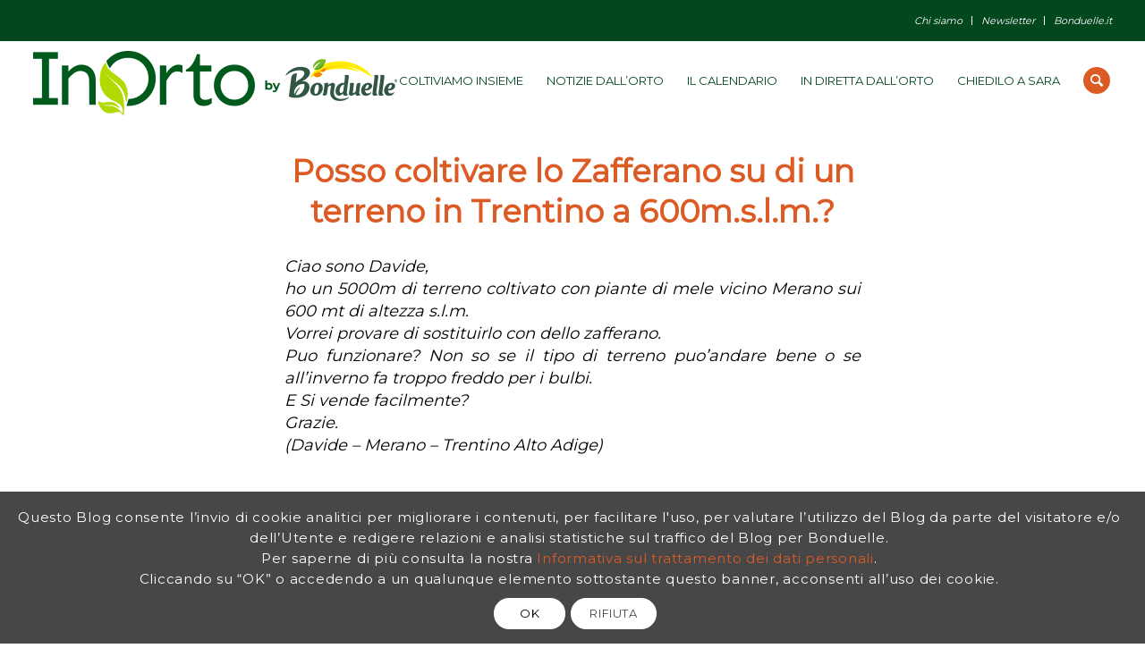

--- FILE ---
content_type: text/html; charset=UTF-8
request_url: https://www.inorto.org/domande-e-risposte/posso-coltivare-lo-zafferano-su-di-un-terreno-in-trentino-a-600m-s-l-m/
body_size: 24064
content:
<!DOCTYPE html>
<html lang="it-IT" class="html_stretched responsive av-preloader-disabled av-default-lightbox  html_header_top html_logo_left html_main_nav_header html_menu_right html_slim html_header_sticky html_header_shrinking_disabled html_header_topbar_active html_mobile_menu_phone html_header_searchicon html_content_align_center html_header_unstick_top html_header_stretch html_minimal_header html_elegant-blog html_av-submenu-hidden html_av-submenu-display-click html_av-overlay-full html_5804 html_av-submenu-noclone html_entry_id_11977 av-cookies-consent-show-message-bar av-cookies-cookie-consent-enabled av-cookies-can-opt-out av-cookies-user-silent-accept avia-cookie-check-browser-settings av-no-preview html_text_menu_active ">
<head>
<meta charset="UTF-8" />


<!-- mobile setting -->
<meta name="viewport" content="width=device-width, initial-scale=1">

<!-- Scripts/CSS and wp_head hook -->
<meta name='robots' content='index, follow, max-image-preview:large, max-snippet:-1, max-video-preview:-1' />

<!-- Google Tag Manager for WordPress by gtm4wp.com -->
<script data-cfasync="false" data-pagespeed-no-defer>
	var gtm4wp_datalayer_name = "dataLayer";
	var dataLayer = dataLayer || [];
</script>
<!-- End Google Tag Manager for WordPress by gtm4wp.com -->
				<script type='text/javascript'>

				function avia_cookie_check_sessionStorage()
				{
					//	FF throws error when all cookies blocked !!
					var sessionBlocked = false;
					try
					{
						var test = sessionStorage.getItem( 'aviaCookieRefused' ) != null;
					}
					catch(e)
					{
						sessionBlocked = true;
					}
					
					var aviaCookieRefused = ! sessionBlocked ? sessionStorage.getItem( 'aviaCookieRefused' ) : null;
					
					var html = document.getElementsByTagName('html')[0];

					/**
					 * Set a class to avoid calls to sessionStorage
					 */
					if( sessionBlocked || aviaCookieRefused )
					{
						if( html.className.indexOf('av-cookies-session-refused') < 0 )
						{
							html.className += ' av-cookies-session-refused';
						}
					}
					
					if( sessionBlocked || aviaCookieRefused || document.cookie.match(/aviaCookieConsent/) )
					{
						if( html.className.indexOf('av-cookies-user-silent-accept') >= 0 )
						{
							 html.className = html.className.replace(/\bav-cookies-user-silent-accept\b/g, '');
						}
					}
				}

				avia_cookie_check_sessionStorage();

			</script>
			
	<!-- This site is optimized with the Yoast SEO plugin v26.7 - https://yoast.com/wordpress/plugins/seo/ -->
	<title>Posso coltivare zafferano in Trentino? | InOrto</title>
	<meta name="description" content="Scopri se puoi coltivare zafferano su un terreno a 600 m.s.l.m. in Trentino e come valutare se il tuo terreno è adatto a questo tipo di coltivazione." />
	<link rel="canonical" href="https://www.inorto.org/domande-e-risposte/posso-coltivare-lo-zafferano-su-di-un-terreno-in-trentino-a-600m-s-l-m/" />
	<meta property="og:locale" content="it_IT" />
	<meta property="og:type" content="article" />
	<meta property="og:title" content="Posso coltivare zafferano in Trentino? | InOrto" />
	<meta property="og:description" content="Scopri se puoi coltivare zafferano su un terreno a 600 m.s.l.m. in Trentino e come valutare se il tuo terreno è adatto a questo tipo di coltivazione." />
	<meta property="og:url" content="https://www.inorto.org/domande-e-risposte/posso-coltivare-lo-zafferano-su-di-un-terreno-in-trentino-a-600m-s-l-m/" />
	<meta property="og:site_name" content="InOrto - Guida all’orto fai-da-te. Istruzioni e consigli per coltivare le tue verdure" />
	<meta property="article:published_time" content="2016-12-14T18:59:47+00:00" />
	<meta property="article:modified_time" content="2024-10-28T09:01:55+00:00" />
	<meta name="author" content="Stefano Pissi" />
	<meta name="twitter:card" content="summary_large_image" />
	<meta name="twitter:label1" content="Scritto da" />
	<meta name="twitter:data1" content="Stefano Pissi" />
	<meta name="twitter:label2" content="Tempo di lettura stimato" />
	<meta name="twitter:data2" content="2 minuti" />
	<script type="application/ld+json" class="yoast-schema-graph">{"@context":"https://schema.org","@graph":[{"@type":"Article","@id":"https://www.inorto.org/domande-e-risposte/posso-coltivare-lo-zafferano-su-di-un-terreno-in-trentino-a-600m-s-l-m/#article","isPartOf":{"@id":"https://www.inorto.org/domande-e-risposte/posso-coltivare-lo-zafferano-su-di-un-terreno-in-trentino-a-600m-s-l-m/"},"author":{"name":"Stefano Pissi","@id":"https://www.inorto.org/#/schema/person/611f604313a970bca0233f694fb47755"},"headline":"Posso coltivare lo Zafferano su di un terreno in Trentino a 600m.s.l.m.?","datePublished":"2016-12-14T18:59:47+00:00","dateModified":"2024-10-28T09:01:55+00:00","mainEntityOfPage":{"@id":"https://www.inorto.org/domande-e-risposte/posso-coltivare-lo-zafferano-su-di-un-terreno-in-trentino-a-600m-s-l-m/"},"wordCount":212,"commentCount":0,"publisher":{"@id":"https://www.inorto.org/#organization"},"keywords":["coltivazione","potenzialità","terreno","trentino","zafferano"],"articleSection":["Domande e risposte","Fiori e erbe nell’orto Q&amp;A"],"inLanguage":"it-IT","potentialAction":[{"@type":"CommentAction","name":"Comment","target":["https://www.inorto.org/domande-e-risposte/posso-coltivare-lo-zafferano-su-di-un-terreno-in-trentino-a-600m-s-l-m/#respond"]}]},{"@type":"WebPage","@id":"https://www.inorto.org/domande-e-risposte/posso-coltivare-lo-zafferano-su-di-un-terreno-in-trentino-a-600m-s-l-m/","url":"https://www.inorto.org/domande-e-risposte/posso-coltivare-lo-zafferano-su-di-un-terreno-in-trentino-a-600m-s-l-m/","name":"Posso coltivare zafferano in Trentino? | InOrto","isPartOf":{"@id":"https://www.inorto.org/#website"},"datePublished":"2016-12-14T18:59:47+00:00","dateModified":"2024-10-28T09:01:55+00:00","description":"Scopri se puoi coltivare zafferano su un terreno a 600 m.s.l.m. in Trentino e come valutare se il tuo terreno è adatto a questo tipo di coltivazione.","breadcrumb":{"@id":"https://www.inorto.org/domande-e-risposte/posso-coltivare-lo-zafferano-su-di-un-terreno-in-trentino-a-600m-s-l-m/#breadcrumb"},"inLanguage":"it-IT","potentialAction":[{"@type":"ReadAction","target":["https://www.inorto.org/domande-e-risposte/posso-coltivare-lo-zafferano-su-di-un-terreno-in-trentino-a-600m-s-l-m/"]}]},{"@type":"BreadcrumbList","@id":"https://www.inorto.org/domande-e-risposte/posso-coltivare-lo-zafferano-su-di-un-terreno-in-trentino-a-600m-s-l-m/#breadcrumb","itemListElement":[{"@type":"ListItem","position":1,"name":"Home","item":"https://www.inorto.org/home/"},{"@type":"ListItem","position":2,"name":"Posso coltivare lo Zafferano su di un terreno in Trentino a 600m.s.l.m.?"}]},{"@type":"WebSite","@id":"https://www.inorto.org/#website","url":"https://www.inorto.org/","name":"InOrto - Guida all’orto fai-da-te. Istruzioni e consigli per coltivare le tue verdure","description":"InOrto - Guida all’orto fai-da-te. Istruzioni e consigli per coltivare le tue verdure","publisher":{"@id":"https://www.inorto.org/#organization"},"potentialAction":[{"@type":"SearchAction","target":{"@type":"EntryPoint","urlTemplate":"https://www.inorto.org/?s={search_term_string}"},"query-input":{"@type":"PropertyValueSpecification","valueRequired":true,"valueName":"search_term_string"}}],"inLanguage":"it-IT"},{"@type":"Organization","@id":"https://www.inorto.org/#organization","name":"InOrto by Boduelle","url":"https://www.inorto.org/","logo":{"@type":"ImageObject","inLanguage":"it-IT","@id":"https://www.inorto.org/#/schema/logo/image/","url":"https://www.inorto.org/wp-content/uploads/2021/08/inorto_bonduelle_logo_color_header.png","contentUrl":"https://www.inorto.org/wp-content/uploads/2021/08/inorto_bonduelle_logo_color_header.png","width":403,"height":83,"caption":"InOrto by Boduelle"},"image":{"@id":"https://www.inorto.org/#/schema/logo/image/"}},{"@type":"Person","@id":"https://www.inorto.org/#/schema/person/611f604313a970bca0233f694fb47755","name":"Stefano Pissi","image":{"@type":"ImageObject","inLanguage":"it-IT","@id":"https://www.inorto.org/#/schema/person/image/","url":"https://secure.gravatar.com/avatar/7292456d71a078da6582111e2ecdfe98212d777f5d3994391d430980a76ca2e2?s=96&d=mm&r=g","contentUrl":"https://secure.gravatar.com/avatar/7292456d71a078da6582111e2ecdfe98212d777f5d3994391d430980a76ca2e2?s=96&d=mm&r=g","caption":"Stefano Pissi"}}]}</script>
	<!-- / Yoast SEO plugin. -->


<link rel="alternate" type="application/rss+xml" title="InOrto - Guida all’orto fai-da-te. Istruzioni e consigli per coltivare le tue verdure &raquo; Feed" href="https://www.inorto.org/feed/" />
<link rel="alternate" type="application/rss+xml" title="InOrto - Guida all’orto fai-da-te. Istruzioni e consigli per coltivare le tue verdure &raquo; Feed dei commenti" href="https://www.inorto.org/comments/feed/" />
<link rel="alternate" type="application/rss+xml" title="InOrto - Guida all’orto fai-da-te. Istruzioni e consigli per coltivare le tue verdure &raquo; Posso coltivare lo Zafferano su di un terreno in Trentino a 600m.s.l.m.? Feed dei commenti" href="https://www.inorto.org/domande-e-risposte/posso-coltivare-lo-zafferano-su-di-un-terreno-in-trentino-a-600m-s-l-m/feed/" />
<link rel="alternate" title="oEmbed (JSON)" type="application/json+oembed" href="https://www.inorto.org/wp-json/oembed/1.0/embed?url=https%3A%2F%2Fwww.inorto.org%2Fdomande-e-risposte%2Fposso-coltivare-lo-zafferano-su-di-un-terreno-in-trentino-a-600m-s-l-m%2F" />
<link rel="alternate" title="oEmbed (XML)" type="text/xml+oembed" href="https://www.inorto.org/wp-json/oembed/1.0/embed?url=https%3A%2F%2Fwww.inorto.org%2Fdomande-e-risposte%2Fposso-coltivare-lo-zafferano-su-di-un-terreno-in-trentino-a-600m-s-l-m%2F&#038;format=xml" />

<!-- google webfont font replacement -->

			<script type='text/javascript'>

				(function() {
					
					/*	check if webfonts are disabled by user setting via cookie - or user must opt in.	*/
					var html = document.getElementsByTagName('html')[0];
					var cookie_check = html.className.indexOf('av-cookies-needs-opt-in') >= 0 || html.className.indexOf('av-cookies-can-opt-out') >= 0;
					var allow_continue = true;
					var silent_accept_cookie = html.className.indexOf('av-cookies-user-silent-accept') >= 0;

					if( cookie_check && ! silent_accept_cookie )
					{
						if( ! document.cookie.match(/aviaCookieConsent/) || html.className.indexOf('av-cookies-session-refused') >= 0 )
						{
							allow_continue = false;
						}
						else
						{
							if( ! document.cookie.match(/aviaPrivacyRefuseCookiesHideBar/) )
							{
								allow_continue = false;
							}
							else if( ! document.cookie.match(/aviaPrivacyEssentialCookiesEnabled/) )
							{
								allow_continue = false;
							}
							else if( document.cookie.match(/aviaPrivacyGoogleWebfontsDisabled/) )
							{
								allow_continue = false;
							}
						}
					}
					
					if( allow_continue )
					{
						var f = document.createElement('link');
					
						f.type 	= 'text/css';
						f.rel 	= 'stylesheet';
						f.href 	= '//fonts.googleapis.com/css?family=Montserrat%7CLibre+Baskerville:400,700';
						f.id 	= 'avia-google-webfont';

						document.getElementsByTagName('head')[0].appendChild(f);
					}
				})();
			
			</script>
			<style id='wp-img-auto-sizes-contain-inline-css' type='text/css'>
img:is([sizes=auto i],[sizes^="auto," i]){contain-intrinsic-size:3000px 1500px}
/*# sourceURL=wp-img-auto-sizes-contain-inline-css */
</style>
<style id='wp-emoji-styles-inline-css' type='text/css'>

	img.wp-smiley, img.emoji {
		display: inline !important;
		border: none !important;
		box-shadow: none !important;
		height: 1em !important;
		width: 1em !important;
		margin: 0 0.07em !important;
		vertical-align: -0.1em !important;
		background: none !important;
		padding: 0 !important;
	}
/*# sourceURL=wp-emoji-styles-inline-css */
</style>
<style id='wp-block-library-inline-css' type='text/css'>
:root{--wp-block-synced-color:#7a00df;--wp-block-synced-color--rgb:122,0,223;--wp-bound-block-color:var(--wp-block-synced-color);--wp-editor-canvas-background:#ddd;--wp-admin-theme-color:#007cba;--wp-admin-theme-color--rgb:0,124,186;--wp-admin-theme-color-darker-10:#006ba1;--wp-admin-theme-color-darker-10--rgb:0,107,160.5;--wp-admin-theme-color-darker-20:#005a87;--wp-admin-theme-color-darker-20--rgb:0,90,135;--wp-admin-border-width-focus:2px}@media (min-resolution:192dpi){:root{--wp-admin-border-width-focus:1.5px}}.wp-element-button{cursor:pointer}:root .has-very-light-gray-background-color{background-color:#eee}:root .has-very-dark-gray-background-color{background-color:#313131}:root .has-very-light-gray-color{color:#eee}:root .has-very-dark-gray-color{color:#313131}:root .has-vivid-green-cyan-to-vivid-cyan-blue-gradient-background{background:linear-gradient(135deg,#00d084,#0693e3)}:root .has-purple-crush-gradient-background{background:linear-gradient(135deg,#34e2e4,#4721fb 50%,#ab1dfe)}:root .has-hazy-dawn-gradient-background{background:linear-gradient(135deg,#faaca8,#dad0ec)}:root .has-subdued-olive-gradient-background{background:linear-gradient(135deg,#fafae1,#67a671)}:root .has-atomic-cream-gradient-background{background:linear-gradient(135deg,#fdd79a,#004a59)}:root .has-nightshade-gradient-background{background:linear-gradient(135deg,#330968,#31cdcf)}:root .has-midnight-gradient-background{background:linear-gradient(135deg,#020381,#2874fc)}:root{--wp--preset--font-size--normal:16px;--wp--preset--font-size--huge:42px}.has-regular-font-size{font-size:1em}.has-larger-font-size{font-size:2.625em}.has-normal-font-size{font-size:var(--wp--preset--font-size--normal)}.has-huge-font-size{font-size:var(--wp--preset--font-size--huge)}.has-text-align-center{text-align:center}.has-text-align-left{text-align:left}.has-text-align-right{text-align:right}.has-fit-text{white-space:nowrap!important}#end-resizable-editor-section{display:none}.aligncenter{clear:both}.items-justified-left{justify-content:flex-start}.items-justified-center{justify-content:center}.items-justified-right{justify-content:flex-end}.items-justified-space-between{justify-content:space-between}.screen-reader-text{border:0;clip-path:inset(50%);height:1px;margin:-1px;overflow:hidden;padding:0;position:absolute;width:1px;word-wrap:normal!important}.screen-reader-text:focus{background-color:#ddd;clip-path:none;color:#444;display:block;font-size:1em;height:auto;left:5px;line-height:normal;padding:15px 23px 14px;text-decoration:none;top:5px;width:auto;z-index:100000}html :where(.has-border-color){border-style:solid}html :where([style*=border-top-color]){border-top-style:solid}html :where([style*=border-right-color]){border-right-style:solid}html :where([style*=border-bottom-color]){border-bottom-style:solid}html :where([style*=border-left-color]){border-left-style:solid}html :where([style*=border-width]){border-style:solid}html :where([style*=border-top-width]){border-top-style:solid}html :where([style*=border-right-width]){border-right-style:solid}html :where([style*=border-bottom-width]){border-bottom-style:solid}html :where([style*=border-left-width]){border-left-style:solid}html :where(img[class*=wp-image-]){height:auto;max-width:100%}:where(figure){margin:0 0 1em}html :where(.is-position-sticky){--wp-admin--admin-bar--position-offset:var(--wp-admin--admin-bar--height,0px)}@media screen and (max-width:600px){html :where(.is-position-sticky){--wp-admin--admin-bar--position-offset:0px}}

/*# sourceURL=wp-block-library-inline-css */
</style><style id='global-styles-inline-css' type='text/css'>
:root{--wp--preset--aspect-ratio--square: 1;--wp--preset--aspect-ratio--4-3: 4/3;--wp--preset--aspect-ratio--3-4: 3/4;--wp--preset--aspect-ratio--3-2: 3/2;--wp--preset--aspect-ratio--2-3: 2/3;--wp--preset--aspect-ratio--16-9: 16/9;--wp--preset--aspect-ratio--9-16: 9/16;--wp--preset--color--black: #000000;--wp--preset--color--cyan-bluish-gray: #abb8c3;--wp--preset--color--white: #ffffff;--wp--preset--color--pale-pink: #f78da7;--wp--preset--color--vivid-red: #cf2e2e;--wp--preset--color--luminous-vivid-orange: #ff6900;--wp--preset--color--luminous-vivid-amber: #fcb900;--wp--preset--color--light-green-cyan: #7bdcb5;--wp--preset--color--vivid-green-cyan: #00d084;--wp--preset--color--pale-cyan-blue: #8ed1fc;--wp--preset--color--vivid-cyan-blue: #0693e3;--wp--preset--color--vivid-purple: #9b51e0;--wp--preset--gradient--vivid-cyan-blue-to-vivid-purple: linear-gradient(135deg,rgb(6,147,227) 0%,rgb(155,81,224) 100%);--wp--preset--gradient--light-green-cyan-to-vivid-green-cyan: linear-gradient(135deg,rgb(122,220,180) 0%,rgb(0,208,130) 100%);--wp--preset--gradient--luminous-vivid-amber-to-luminous-vivid-orange: linear-gradient(135deg,rgb(252,185,0) 0%,rgb(255,105,0) 100%);--wp--preset--gradient--luminous-vivid-orange-to-vivid-red: linear-gradient(135deg,rgb(255,105,0) 0%,rgb(207,46,46) 100%);--wp--preset--gradient--very-light-gray-to-cyan-bluish-gray: linear-gradient(135deg,rgb(238,238,238) 0%,rgb(169,184,195) 100%);--wp--preset--gradient--cool-to-warm-spectrum: linear-gradient(135deg,rgb(74,234,220) 0%,rgb(151,120,209) 20%,rgb(207,42,186) 40%,rgb(238,44,130) 60%,rgb(251,105,98) 80%,rgb(254,248,76) 100%);--wp--preset--gradient--blush-light-purple: linear-gradient(135deg,rgb(255,206,236) 0%,rgb(152,150,240) 100%);--wp--preset--gradient--blush-bordeaux: linear-gradient(135deg,rgb(254,205,165) 0%,rgb(254,45,45) 50%,rgb(107,0,62) 100%);--wp--preset--gradient--luminous-dusk: linear-gradient(135deg,rgb(255,203,112) 0%,rgb(199,81,192) 50%,rgb(65,88,208) 100%);--wp--preset--gradient--pale-ocean: linear-gradient(135deg,rgb(255,245,203) 0%,rgb(182,227,212) 50%,rgb(51,167,181) 100%);--wp--preset--gradient--electric-grass: linear-gradient(135deg,rgb(202,248,128) 0%,rgb(113,206,126) 100%);--wp--preset--gradient--midnight: linear-gradient(135deg,rgb(2,3,129) 0%,rgb(40,116,252) 100%);--wp--preset--font-size--small: 13px;--wp--preset--font-size--medium: 20px;--wp--preset--font-size--large: 36px;--wp--preset--font-size--x-large: 42px;--wp--preset--spacing--20: 0.44rem;--wp--preset--spacing--30: 0.67rem;--wp--preset--spacing--40: 1rem;--wp--preset--spacing--50: 1.5rem;--wp--preset--spacing--60: 2.25rem;--wp--preset--spacing--70: 3.38rem;--wp--preset--spacing--80: 5.06rem;--wp--preset--shadow--natural: 6px 6px 9px rgba(0, 0, 0, 0.2);--wp--preset--shadow--deep: 12px 12px 50px rgba(0, 0, 0, 0.4);--wp--preset--shadow--sharp: 6px 6px 0px rgba(0, 0, 0, 0.2);--wp--preset--shadow--outlined: 6px 6px 0px -3px rgb(255, 255, 255), 6px 6px rgb(0, 0, 0);--wp--preset--shadow--crisp: 6px 6px 0px rgb(0, 0, 0);}:where(.is-layout-flex){gap: 0.5em;}:where(.is-layout-grid){gap: 0.5em;}body .is-layout-flex{display: flex;}.is-layout-flex{flex-wrap: wrap;align-items: center;}.is-layout-flex > :is(*, div){margin: 0;}body .is-layout-grid{display: grid;}.is-layout-grid > :is(*, div){margin: 0;}:where(.wp-block-columns.is-layout-flex){gap: 2em;}:where(.wp-block-columns.is-layout-grid){gap: 2em;}:where(.wp-block-post-template.is-layout-flex){gap: 1.25em;}:where(.wp-block-post-template.is-layout-grid){gap: 1.25em;}.has-black-color{color: var(--wp--preset--color--black) !important;}.has-cyan-bluish-gray-color{color: var(--wp--preset--color--cyan-bluish-gray) !important;}.has-white-color{color: var(--wp--preset--color--white) !important;}.has-pale-pink-color{color: var(--wp--preset--color--pale-pink) !important;}.has-vivid-red-color{color: var(--wp--preset--color--vivid-red) !important;}.has-luminous-vivid-orange-color{color: var(--wp--preset--color--luminous-vivid-orange) !important;}.has-luminous-vivid-amber-color{color: var(--wp--preset--color--luminous-vivid-amber) !important;}.has-light-green-cyan-color{color: var(--wp--preset--color--light-green-cyan) !important;}.has-vivid-green-cyan-color{color: var(--wp--preset--color--vivid-green-cyan) !important;}.has-pale-cyan-blue-color{color: var(--wp--preset--color--pale-cyan-blue) !important;}.has-vivid-cyan-blue-color{color: var(--wp--preset--color--vivid-cyan-blue) !important;}.has-vivid-purple-color{color: var(--wp--preset--color--vivid-purple) !important;}.has-black-background-color{background-color: var(--wp--preset--color--black) !important;}.has-cyan-bluish-gray-background-color{background-color: var(--wp--preset--color--cyan-bluish-gray) !important;}.has-white-background-color{background-color: var(--wp--preset--color--white) !important;}.has-pale-pink-background-color{background-color: var(--wp--preset--color--pale-pink) !important;}.has-vivid-red-background-color{background-color: var(--wp--preset--color--vivid-red) !important;}.has-luminous-vivid-orange-background-color{background-color: var(--wp--preset--color--luminous-vivid-orange) !important;}.has-luminous-vivid-amber-background-color{background-color: var(--wp--preset--color--luminous-vivid-amber) !important;}.has-light-green-cyan-background-color{background-color: var(--wp--preset--color--light-green-cyan) !important;}.has-vivid-green-cyan-background-color{background-color: var(--wp--preset--color--vivid-green-cyan) !important;}.has-pale-cyan-blue-background-color{background-color: var(--wp--preset--color--pale-cyan-blue) !important;}.has-vivid-cyan-blue-background-color{background-color: var(--wp--preset--color--vivid-cyan-blue) !important;}.has-vivid-purple-background-color{background-color: var(--wp--preset--color--vivid-purple) !important;}.has-black-border-color{border-color: var(--wp--preset--color--black) !important;}.has-cyan-bluish-gray-border-color{border-color: var(--wp--preset--color--cyan-bluish-gray) !important;}.has-white-border-color{border-color: var(--wp--preset--color--white) !important;}.has-pale-pink-border-color{border-color: var(--wp--preset--color--pale-pink) !important;}.has-vivid-red-border-color{border-color: var(--wp--preset--color--vivid-red) !important;}.has-luminous-vivid-orange-border-color{border-color: var(--wp--preset--color--luminous-vivid-orange) !important;}.has-luminous-vivid-amber-border-color{border-color: var(--wp--preset--color--luminous-vivid-amber) !important;}.has-light-green-cyan-border-color{border-color: var(--wp--preset--color--light-green-cyan) !important;}.has-vivid-green-cyan-border-color{border-color: var(--wp--preset--color--vivid-green-cyan) !important;}.has-pale-cyan-blue-border-color{border-color: var(--wp--preset--color--pale-cyan-blue) !important;}.has-vivid-cyan-blue-border-color{border-color: var(--wp--preset--color--vivid-cyan-blue) !important;}.has-vivid-purple-border-color{border-color: var(--wp--preset--color--vivid-purple) !important;}.has-vivid-cyan-blue-to-vivid-purple-gradient-background{background: var(--wp--preset--gradient--vivid-cyan-blue-to-vivid-purple) !important;}.has-light-green-cyan-to-vivid-green-cyan-gradient-background{background: var(--wp--preset--gradient--light-green-cyan-to-vivid-green-cyan) !important;}.has-luminous-vivid-amber-to-luminous-vivid-orange-gradient-background{background: var(--wp--preset--gradient--luminous-vivid-amber-to-luminous-vivid-orange) !important;}.has-luminous-vivid-orange-to-vivid-red-gradient-background{background: var(--wp--preset--gradient--luminous-vivid-orange-to-vivid-red) !important;}.has-very-light-gray-to-cyan-bluish-gray-gradient-background{background: var(--wp--preset--gradient--very-light-gray-to-cyan-bluish-gray) !important;}.has-cool-to-warm-spectrum-gradient-background{background: var(--wp--preset--gradient--cool-to-warm-spectrum) !important;}.has-blush-light-purple-gradient-background{background: var(--wp--preset--gradient--blush-light-purple) !important;}.has-blush-bordeaux-gradient-background{background: var(--wp--preset--gradient--blush-bordeaux) !important;}.has-luminous-dusk-gradient-background{background: var(--wp--preset--gradient--luminous-dusk) !important;}.has-pale-ocean-gradient-background{background: var(--wp--preset--gradient--pale-ocean) !important;}.has-electric-grass-gradient-background{background: var(--wp--preset--gradient--electric-grass) !important;}.has-midnight-gradient-background{background: var(--wp--preset--gradient--midnight) !important;}.has-small-font-size{font-size: var(--wp--preset--font-size--small) !important;}.has-medium-font-size{font-size: var(--wp--preset--font-size--medium) !important;}.has-large-font-size{font-size: var(--wp--preset--font-size--large) !important;}.has-x-large-font-size{font-size: var(--wp--preset--font-size--x-large) !important;}
/*# sourceURL=global-styles-inline-css */
</style>

<style id='classic-theme-styles-inline-css' type='text/css'>
/*! This file is auto-generated */
.wp-block-button__link{color:#fff;background-color:#32373c;border-radius:9999px;box-shadow:none;text-decoration:none;padding:calc(.667em + 2px) calc(1.333em + 2px);font-size:1.125em}.wp-block-file__button{background:#32373c;color:#fff;text-decoration:none}
/*# sourceURL=/wp-includes/css/classic-themes.min.css */
</style>
<link rel='stylesheet' id='contact-form-7-css' href='https://www.inorto.org/wp-content/plugins/contact-form-7/includes/css/styles.css?ver=6.1.4' type='text/css' media='all' />
<link rel='stylesheet' id='wpdreams-ajaxsearchpro-instances-css' href='https://www.inorto.org/wp-content/uploads/asp_upload/style.instances-ho-is-po-no-da-co-au-ga-se-is.css?ver=Lriy5E' type='text/css' media='all' />
<link rel='stylesheet' id='avia-merged-styles-css' href='https://www.inorto.org/wp-content/uploads/dynamic_avia/avia-merged-styles-d65231da08a45f2d83ae992a57747ee5---694027ee52bc5.css' type='text/css' media='all' />
<script type="text/javascript" src="https://www.inorto.org/wp-includes/js/jquery/jquery.min.js?ver=3.7.1" id="jquery-core-js"></script>
<script type="text/javascript" src="https://www.inorto.org/wp-includes/js/jquery/jquery-migrate.min.js?ver=3.4.1" id="jquery-migrate-js"></script>
<link rel="https://api.w.org/" href="https://www.inorto.org/wp-json/" /><link rel="alternate" title="JSON" type="application/json" href="https://www.inorto.org/wp-json/wp/v2/posts/11977" /><link rel="EditURI" type="application/rsd+xml" title="RSD" href="https://www.inorto.org/xmlrpc.php?rsd" />
<meta name="generator" content="WordPress 6.9" />
<link rel='shortlink' href='https://www.inorto.org/?p=11977' />

<!-- Google Tag Manager for WordPress by gtm4wp.com -->
<!-- GTM Container placement set to automatic -->
<script data-cfasync="false" data-pagespeed-no-defer type="text/javascript">
	var dataLayer_content = {"pagePostType":"post","pagePostType2":"single-post","pageCategory":["domande-e-risposte","fiori-e-erbe-nellorto-qa"],"pageAttributes":["coltivazione","potenzialita","terreno","trentino","zafferano"],"pagePostAuthor":"Stefano Pissi"};
	dataLayer.push( dataLayer_content );
</script>
<script data-cfasync="false" data-pagespeed-no-defer type="text/javascript">
(function(w,d,s,l,i){w[l]=w[l]||[];w[l].push({'gtm.start':
new Date().getTime(),event:'gtm.js'});var f=d.getElementsByTagName(s)[0],
j=d.createElement(s),dl=l!='dataLayer'?'&l='+l:'';j.async=true;j.src=
'//www.googletagmanager.com/gtm.js?id='+i+dl;f.parentNode.insertBefore(j,f);
})(window,document,'script','dataLayer','GTM-P895H5V');
</script>
<!-- End Google Tag Manager for WordPress by gtm4wp.com -->		<script>
		jQuery(window).load(function(){
		
		// Replace coments title “Leave a Reply”.
		jQuery("#top .comment_container .miniheading").text("Lascia un commento");
		
		// Replace sub-heading “Want to join the discussion? Feel free to contribute!”.
		jQuery("#top .comment_container .minitext").text("");
		
		// Replace submit button text “Post Comment”.
		jQuery("#top .comment_container .submit").val("INVIA");
		
		});
		</script>
		 
<!-- Meta Pixel Code -->

<script>

!function(f,b,e,v,n,t,s)

{if(f.fbq)return;n=f.fbq=function(){n.callMethod?

n.callMethod.apply(n,arguments):n.queue.push(arguments)};

if(!f._fbq)f._fbq=n;n.push=n;n.loaded=!0;n.version='2.0';

n.queue=[];t=b.createElement(e);t.async=!0;

t.src=v;s=b.getElementsByTagName(e)[0];

s.parentNode.insertBefore(t,s)}(window, document,'script',

'https://connect.facebook.net/en_US/fbevents.js');

fbq('init', '3585097378402521');

fbq('track', 'PageView');

</script>

<noscript><img height="1" width="1" style="display:none"

src="https://www.facebook.com/tr?id=3585097378402521&ev=PageView&noscript=1"

/></noscript>

<!-- End Meta Pixel Code -->

<!-- End Meta Pixel Code -->
    <link rel="profile" href="http://gmpg.org/xfn/11" />
<link rel="alternate" type="application/rss+xml" title="InOrto - Guida all’orto fai-da-te. Istruzioni e consigli per coltivare le tue verdure RSS2 Feed" href="https://www.inorto.org/feed/" />
<link rel="pingback" href="https://www.inorto.org/xmlrpc.php" />
<!--[if lt IE 9]><script src="https://www.inorto.org/wp-content/themes/enfold/js/html5shiv.js"></script><![endif]-->
<link rel="icon" href="https://www.inorto.org/wp-content/uploads/2021/09/64x64_inorto_bonduelle_favicon.png" type="image/png">
			<link rel="preload" href="https://www.inorto.org/wp-content/plugins/ajax-search-pro/css/fonts/icons/icons2.woff2" as="font" crossorigin="anonymous" />
            			<style>
                .asp_m{height: 0;}            </style>
			            				<link rel="preconnect" href="https://fonts.gstatic.com" crossorigin />
				<link rel="preload" as="style" href="//fonts.googleapis.com/css?family=Open+Sans:300|Open+Sans:400|Open+Sans:700|Lato:300|Lato:400|Lato:700&display=swap" />
				<link rel="stylesheet" href="//fonts.googleapis.com/css?family=Open+Sans:300|Open+Sans:400|Open+Sans:700|Lato:300|Lato:400|Lato:700&display=swap" media="all" />
				
<!-- To speed up the rendering and to display the site as fast as possible to the user we include some styles and scripts for above the fold content inline -->
<script type="text/javascript">'use strict';var avia_is_mobile=!1;if(/Android|webOS|iPhone|iPad|iPod|BlackBerry|IEMobile|Opera Mini/i.test(navigator.userAgent)&&'ontouchstart' in document.documentElement){avia_is_mobile=!0;document.documentElement.className+=' avia_mobile '}
else{document.documentElement.className+=' avia_desktop '};document.documentElement.className+=' js_active ';(function(){var e=['-webkit-','-moz-','-ms-',''],n='';for(var t in e){if(e[t]+'transform' in document.documentElement.style){document.documentElement.className+=' avia_transform ';n=e[t]+'transform'};if(e[t]+'perspective' in document.documentElement.style)document.documentElement.className+=' avia_transform3d '};if(typeof document.getElementsByClassName=='function'&&typeof document.documentElement.getBoundingClientRect=='function'&&avia_is_mobile==!1){if(n&&window.innerHeight>0){setTimeout(function(){var e=0,o={},a=0,t=document.getElementsByClassName('av-parallax'),i=window.pageYOffset||document.documentElement.scrollTop;for(e=0;e<t.length;e++){t[e].style.top='0px';o=t[e].getBoundingClientRect();a=Math.ceil((window.innerHeight+i-o.top)*0.3);t[e].style[n]='translate(0px, '+a+'px)';t[e].style.top='auto';t[e].className+=' enabled-parallax '}},50)}}})();</script>		<style type="text/css" id="wp-custom-css">
			.titolo-slider {
	font-weight:bold!important;
}
.slider-hp .avia-caption-content  {
	font-weight:bold!important;
}
.slider-hp .caption_fullwidth {
       background-color: rgba(0, 0,0, 0.2);
}
h1.av-special-heading-tag  {
	    color: #dc5b24!important;
    font-size: 45px!important;
    font-family: 'montserrat','libre baskerville','HelveticaNeue','Helvetica Neue','Helvetica-Neue',Helvetica,Arial,sans-serif;
    font-weight: 400!important;
	text-transform:inherit!important;
	letter-spacing: 1px;
}
.avia_textblock  h2 {
	color: #dc5b24!important;
	font-family: 'montserrat','lato','HelveticaNeue','Helvetica Neue','Helvetica-Neue',Helvetica,Arial,sans-serif!important;
    font-size: 35px!important;
   
}
h2.av-special-heading-tag  {
	color:#dc5b24!important;
}
@media only screen and (max-width: 480px) {
.logo img {
    opacity: 1!important;
   
	}
}
a.av-section-tab-title[href="#lortodiario-di-nara"] {
  display: none !important;
}

h1, h2, h3, h4, h5, h6, #top .title_container .main-title, tr.pricing-row td, #top .portfolio-title, .callout .content-area, .avia-big-box .avia-innerbox, .av-special-font, .av-current-sort-title, .html_elegant-blog #top .minor-meta, #av-burger-menu-ul li,#top #wrap_all .header_color h2, #top #wrap_all .main_color h2 {
    font-family: 'montserrat', 'HelveticaNeue', 'Helvetica Neue', 'Helvetica-Neue', Helvetica, Arial, sans-serif;
}
body .av-special-heading.classic-quote > * {font-family: 'montserrat'}		</style>
		<style type='text/css'>
@font-face {font-family: 'entypo-fontello'; font-weight: normal; font-style: normal; font-display: auto;
src: url('https://www.inorto.org/wp-content/themes/enfold/config-templatebuilder/avia-template-builder/assets/fonts/entypo-fontello.woff2') format('woff2'),
url('https://www.inorto.org/wp-content/themes/enfold/config-templatebuilder/avia-template-builder/assets/fonts/entypo-fontello.woff') format('woff'),
url('https://www.inorto.org/wp-content/themes/enfold/config-templatebuilder/avia-template-builder/assets/fonts/entypo-fontello.ttf') format('truetype'), 
url('https://www.inorto.org/wp-content/themes/enfold/config-templatebuilder/avia-template-builder/assets/fonts/entypo-fontello.svg#entypo-fontello') format('svg'),
url('https://www.inorto.org/wp-content/themes/enfold/config-templatebuilder/avia-template-builder/assets/fonts/entypo-fontello.eot'),
url('https://www.inorto.org/wp-content/themes/enfold/config-templatebuilder/avia-template-builder/assets/fonts/entypo-fontello.eot?#iefix') format('embedded-opentype');
} #top .avia-font-entypo-fontello, body .avia-font-entypo-fontello, html body [data-av_iconfont='entypo-fontello']:before{ font-family: 'entypo-fontello'; }
</style>

<!--
Debugging Info for Theme support: 

Theme: Enfold
Version: 4.8.3
Installed: enfold
AviaFramework Version: 5.0
AviaBuilder Version: 4.8
aviaElementManager Version: 1.0.1
- - - - - - - - - - -
ChildTheme: Inorto
ChildTheme Version: 1.0
ChildTheme Installed: enfold

ML:128-PU:37-PLA:11
WP:6.9
Compress: CSS:all theme files - JS:all theme files
Updates: enabled - token has changed and not verified
PLAu:9
-->
</head>




<body id="top" class="wp-singular post-template-default single single-post postid-11977 single-format-standard wp-theme-enfold wp-child-theme-InOrto_child  rtl_columns stretched montserrat avia-responsive-images-support av-recaptcha-enabled av-google-badge-hide">

	
<!-- GTM Container placement set to automatic -->
<!-- Google Tag Manager (noscript) -->
				<noscript><iframe src="https://www.googletagmanager.com/ns.html?id=GTM-P895H5V" height="0" width="0" style="display:none;visibility:hidden" aria-hidden="true"></iframe></noscript>
<!-- End Google Tag Manager (noscript) -->
	<div id='wrap_all'>

	
<header id='header' class='all_colors header_color light_bg_color  av_header_top av_logo_left av_main_nav_header av_menu_right av_slim av_header_sticky av_header_shrinking_disabled av_header_stretch av_mobile_menu_phone av_header_searchicon av_header_unstick_top av_minimal_header av_bottom_nav_disabled  av_alternate_logo_active av_header_border_disabled' >

		<div id='header_meta' class='container_wrap container_wrap_meta  av_icon_active_right av_extra_header_active av_secondary_right av_entry_id_11977'>
		
			      <div class='container'>
			      <ul class='noLightbox social_bookmarks icon_count_1'></ul><nav class='sub_menu' ><ul id="avia2-menu" class="menu"><li id="menu-item-170036" class="menu-item menu-item-type-post_type menu-item-object-page menu-item-170036"><a href="https://www.inorto.org/chi-siamo/">Chi siamo</a></li>
<li id="menu-item-169695" class="menu-item menu-item-type-post_type menu-item-object-page menu-item-169695"><a href="https://www.inorto.org/newsletter/">Newsletter</a></li>
<li id="menu-item-169697" class="menu-item menu-item-type-custom menu-item-object-custom menu-item-169697"><a href="https://www.bonduelle.it/">Bonduelle.it</a></li>
</ul></nav>			      </div>
		</div>

		<div  id='header_main' class='container_wrap container_wrap_logo'>
	
        <div class='container av-logo-container'><div class='inner-container'><span class='logo'><a href='https://www.inorto.org/'><img src="https://www.inorto.org/wp-content/uploads/2024/12/inorto_bonduelle_logo_color_header_2x.png" height="100" width="300" alt='InOrto - Guida all’orto fai-da-te. Istruzioni e consigli per coltivare le tue verdure' title='' /></a></span><nav class='main_menu' data-selectname='Seleziona una pagina' ><div class="avia-menu av-main-nav-wrap"><ul id="avia-menu" class="menu av-main-nav"><li id="menu-item-169692" class="menu-item menu-item-type-post_type menu-item-object-page menu-item-has-children menu-item-top-level menu-item-top-level-1"><a href="https://www.inorto.org/coltivare/" itemprop="url"><span class="avia-bullet"></span><span class="avia-menu-text">Coltiviamo insieme</span><span class="avia-menu-fx"><span class="avia-arrow-wrap"><span class="avia-arrow"></span></span></span></a>


<ul class="sub-menu">
	<li id="menu-item-170511" class="menu-item menu-item-type-post_type menu-item-object-page"><a href="https://www.inorto.org/coltivare/ortaggi/" itemprop="url"><span class="avia-bullet"></span><span class="avia-menu-text">Ortaggi</span></a></li>
	<li id="menu-item-170509" class="menu-item menu-item-type-post_type menu-item-object-page"><a href="https://www.inorto.org/coltivare/piante-aromatiche/" itemprop="url"><span class="avia-bullet"></span><span class="avia-menu-text">Piante aromatiche</span></a></li>
	<li id="menu-item-170508" class="menu-item menu-item-type-post_type menu-item-object-page"><a href="https://www.inorto.org/coltivare/piante-e-alberi-da-frutto/" itemprop="url"><span class="avia-bullet"></span><span class="avia-menu-text">Piante e alberi da frutto</span></a></li>
	<li id="menu-item-170510" class="menu-item menu-item-type-post_type menu-item-object-page"><a href="https://www.inorto.org/coltivare/fiori-e-erbe-nellorto/" itemprop="url"><span class="avia-bullet"></span><span class="avia-menu-text">Fiori e erbe nell’orto</span></a></li>
	<li id="menu-item-170507" class="menu-item menu-item-type-post_type menu-item-object-page"><a href="https://www.inorto.org/coltivare/tecniche-di-coltivazione/" itemprop="url"><span class="avia-bullet"></span><span class="avia-menu-text">Tecniche di coltivazione</span></a></li>
	<li id="menu-item-170506" class="menu-item menu-item-type-post_type menu-item-object-page"><a href="https://www.inorto.org/coltivare/semine-e-trapianti/" itemprop="url"><span class="avia-bullet"></span><span class="avia-menu-text">Semine e trapianti</span></a></li>
	<li id="menu-item-170505" class="menu-item menu-item-type-post_type menu-item-object-page"><a href="https://www.inorto.org/coltivare/malattie-e-avversita/" itemprop="url"><span class="avia-bullet"></span><span class="avia-menu-text">Malattie e avversità</span></a></li>
	<li id="menu-item-188805" class="menu-item menu-item-type-post_type menu-item-object-page"><a href="https://www.inorto.org/coltivare/orto-in-balcone/" itemprop="url"><span class="avia-bullet"></span><span class="avia-menu-text">Orto in balcone</span></a></li>
</ul>
</li>
<li id="menu-item-169693" class="menu-item menu-item-type-post_type menu-item-object-page menu-item-top-level menu-item-top-level-2 current-menu-item"><a href="https://www.inorto.org/notizie-dallorto/" itemprop="url"><span class="avia-bullet"></span><span class="avia-menu-text">Notizie dall’orto</span><span class="avia-menu-fx"><span class="avia-arrow-wrap"><span class="avia-arrow"></span></span></span></a></li>
<li id="menu-item-169691" class="menu-item menu-item-type-post_type menu-item-object-page menu-item-top-level menu-item-top-level-3"><a href="https://www.inorto.org/il-calendario/" itemprop="url"><span class="avia-bullet"></span><span class="avia-menu-text">Il calendario</span><span class="avia-menu-fx"><span class="avia-arrow-wrap"><span class="avia-arrow"></span></span></span></a></li>
<li id="menu-item-169690" class="menu-item menu-item-type-post_type menu-item-object-page menu-item-top-level menu-item-top-level-4"><a href="https://www.inorto.org/inorto-tv/" itemprop="url"><span class="avia-bullet"></span><span class="avia-menu-text">In diretta dall&#8217;orto</span><span class="avia-menu-fx"><span class="avia-arrow-wrap"><span class="avia-arrow"></span></span></span></a></li>
<li id="menu-item-169694" class="menu-item menu-item-type-post_type menu-item-object-page menu-item-top-level menu-item-top-level-5"><a href="https://www.inorto.org/domande-e-risposte/" itemprop="url"><span class="avia-bullet"></span><span class="avia-menu-text">Chiedilo a Sara</span><span class="avia-menu-fx"><span class="avia-arrow-wrap"><span class="avia-arrow"></span></span></span></a></li>
<li id="menu-item-search" class="noMobile menu-item menu-item-search-dropdown menu-item-avia-special"><a aria-label="Cerca" href="?s=" rel="nofollow" data-avia-search-tooltip="

&lt;form role=&quot;search&quot; action=&quot;https://www.inorto.org/&quot; id=&quot;searchform&quot; method=&quot;get&quot; class=&quot;&quot;&gt;
	&lt;div&gt;
		&lt;input type=&quot;text&quot; id=&quot;s&quot; name=&quot;s&quot; value=&quot;&quot; placeholder=&#039;Cerca&#039; /&gt;
		&lt;input type=&quot;submit&quot; value=&quot;&quot; id=&quot;searchsubmit&quot; class=&quot;button avia-font-entypo-fontello&quot; /&gt;
			&lt;/div&gt;
&lt;/form&gt;
" aria-hidden='false' data-av_icon='' data-av_iconfont='entypo-fontello'><span class="avia_hidden_link_text">Cerca</span></a></li><li class="av-burger-menu-main menu-item-avia-special av-small-burger-icon">
	        			<a href="#" aria-label="Menu" aria-hidden="false">
							<span class="av-hamburger av-hamburger--spin av-js-hamburger">
								<span class="av-hamburger-box">
						          <span class="av-hamburger-inner"></span>
						          <strong>Menu</strong>
								</span>
							</span>
							<span class="avia_hidden_link_text">Menu</span>
						</a>
	        		   </li></ul></div></nav></div> </div> 
		<!-- end container_wrap-->
		</div>
<div id="avia_alternate_menu_container" style="display: none;"><nav class='main_menu' data-selectname='Seleziona una pagina' ><div class="avia_alternate_menu av-main-nav-wrap"><ul id="avia_alternate_menu" class="menu av-main-nav"><li id="menu-item-178568" class="menu-item menu-item-type-post_type menu-item-object-page menu-item-has-children menu-item-top-level menu-item-top-level-1"><a href="https://www.inorto.org/coltivare/" itemprop="url"><span class="avia-bullet"></span><span class="avia-menu-text">Coltivare</span><span class="avia-menu-fx"><span class="avia-arrow-wrap"><span class="avia-arrow"></span></span></span></a>


<ul class="sub-menu">
	<li id="menu-item-178569" class="menu-item menu-item-type-post_type menu-item-object-page"><a href="https://www.inorto.org/coltivare/ortaggi/" itemprop="url"><span class="avia-bullet"></span><span class="avia-menu-text">Ortaggi</span></a></li>
	<li id="menu-item-178570" class="menu-item menu-item-type-post_type menu-item-object-page"><a href="https://www.inorto.org/coltivare/piante-aromatiche/" itemprop="url"><span class="avia-bullet"></span><span class="avia-menu-text">Piante aromatiche</span></a></li>
	<li id="menu-item-178571" class="menu-item menu-item-type-post_type menu-item-object-page"><a href="https://www.inorto.org/coltivare/piante-e-alberi-da-frutto/" itemprop="url"><span class="avia-bullet"></span><span class="avia-menu-text">Piante e alberi da frutto</span></a></li>
	<li id="menu-item-178572" class="menu-item menu-item-type-post_type menu-item-object-page"><a href="https://www.inorto.org/coltivare/fiori-e-erbe-nellorto/" itemprop="url"><span class="avia-bullet"></span><span class="avia-menu-text">Fiori e erbe nell’orto</span></a></li>
	<li id="menu-item-178573" class="menu-item menu-item-type-post_type menu-item-object-page"><a href="https://www.inorto.org/coltivare/tecniche-di-coltivazione/" itemprop="url"><span class="avia-bullet"></span><span class="avia-menu-text">Tecniche di coltivazione</span></a></li>
	<li id="menu-item-178574" class="menu-item menu-item-type-post_type menu-item-object-page"><a href="https://www.inorto.org/coltivare/semine-e-trapianti/" itemprop="url"><span class="avia-bullet"></span><span class="avia-menu-text">Semine e trapianti</span></a></li>
	<li id="menu-item-178575" class="menu-item menu-item-type-post_type menu-item-object-page"><a href="https://www.inorto.org/coltivare/malattie-e-avversita/" itemprop="url"><span class="avia-bullet"></span><span class="avia-menu-text">Malattie e avversità</span></a></li>
</ul>
</li>
<li id="menu-item-178576" class="menu-item menu-item-type-post_type menu-item-object-page menu-item-top-level menu-item-top-level-2 current-menu-item"><a href="https://www.inorto.org/notizie-dallorto/" itemprop="url"><span class="avia-bullet"></span><span class="avia-menu-text">Notizie dall’orto</span><span class="avia-menu-fx"><span class="avia-arrow-wrap"><span class="avia-arrow"></span></span></span></a></li>
<li id="menu-item-178578" class="menu-item menu-item-type-post_type menu-item-object-page menu-item-top-level menu-item-top-level-3"><a href="https://www.inorto.org/il-calendario/" itemprop="url"><span class="avia-bullet"></span><span class="avia-menu-text">Il calendario</span><span class="avia-menu-fx"><span class="avia-arrow-wrap"><span class="avia-arrow"></span></span></span></a></li>
<li id="menu-item-178579" class="menu-item menu-item-type-post_type menu-item-object-page menu-item-top-level menu-item-top-level-4"><a href="https://www.inorto.org/inorto-tv/" itemprop="url"><span class="avia-bullet"></span><span class="avia-menu-text">Inorto.tv</span><span class="avia-menu-fx"><span class="avia-arrow-wrap"><span class="avia-arrow"></span></span></span></a></li>
<li id="menu-item-178580" class="menu-item menu-item-type-post_type menu-item-object-page menu-item-mega-parent  menu-item-top-level menu-item-top-level-5"><a href="https://www.inorto.org/domande-e-risposte/" itemprop="url"><span class="avia-bullet"></span><span class="avia-menu-text">Chiedilo a Sara</span><span class="avia-menu-fx"><span class="avia-arrow-wrap"><span class="avia-arrow"></span></span></span></a></li>
<li id="menu-item-178585" class="menu-item menu-item-type-post_type menu-item-object-page menu-item-top-level menu-item-top-level-6"><a href="https://www.inorto.org/chi-siamo/" itemprop="url"><span class="avia-bullet"></span><span class="avia-menu-text">Chi siamo</span><span class="avia-menu-fx"><span class="avia-arrow-wrap"><span class="avia-arrow"></span></span></span></a></li>
<li id="menu-item-178586" class="menu-item menu-item-type-post_type menu-item-object-page menu-item-top-level menu-item-top-level-7"><a href="https://www.inorto.org/newsletter/" itemprop="url"><span class="avia-bullet"></span><span class="avia-menu-text">Newsletter</span><span class="avia-menu-fx"><span class="avia-arrow-wrap"><span class="avia-arrow"></span></span></span></a></li>
<li id="menu-item-178594" class="menu-item menu-item-type-custom menu-item-object-custom menu-item-top-level menu-item-top-level-8"><a href="https://www.bonduelle.it/" itemprop="url"><span class="avia-bullet"></span><span class="avia-menu-text">Bonduelle.it</span><span class="avia-menu-fx"><span class="avia-arrow-wrap"><span class="avia-arrow"></span></span></span></a></li>
</ul></div></nav></div>		<div class='header_bg'></div>

<!-- end header -->
</header>
		
	<div id='main' class='all_colors' data-scroll-offset='88'>

	
		<div class='container_wrap container_wrap_first main_color fullsize'>

			<div class='container template-blog template-single-blog '>

				<main class='content units av-content-full alpha  av-blog-meta-tag-disabled' >

                    <article class='post-entry post-entry-type-standard post-entry-11977 post-loop-1 post-parity-odd post-entry-last single-big  post-11977 post type-post status-publish format-standard hentry category-domande-e-risposte category-fiori-e-erbe-nellorto-qa tag-coltivazione tag-potenzialita tag-terreno tag-trentino tag-zafferano' ><div class='blog-meta'></div><div class='entry-content-wrapper clearfix standard-content'><header class="entry-content-header"><div class="av-heading-wrapper"><span class="blog-categories minor-meta"><a href="https://www.inorto.org/category/domande-e-risposte/" rel="tag">Domande e risposte</a>, <a href="https://www.inorto.org/category/domande-e-risposte/fiori-e-erbe-nellorto-qa/" rel="tag">Fiori e erbe nell’orto Q&amp;A</a> </span><h1 class='post-title entry-title ' ><a href='https://www.inorto.org/domande-e-risposte/posso-coltivare-lo-zafferano-su-di-un-terreno-in-trentino-a-600m-s-l-m/' rel='bookmark' title='Link Permanente: Posso coltivare lo Zafferano su di un terreno in Trentino a 600m.s.l.m.?'>Posso coltivare lo Zafferano su di un terreno in Trentino a 600m.s.l.m.?<span class='post-format-icon minor-meta'></span></a></h1></div></header><span class="av-vertical-delimiter"></span><div class="entry-content" ><p><em>Ciao sono Davide,<br />
ho un 5000m di terreno coltivato con piante di mele vicino Merano sui 600 mt di altezza s.l.m.<br />
Vorrei provare di sostituirlo con dello zafferano.<br />
Puo funzionare? Non so se il tipo di terreno puo&#8217;andare bene o se all&#8217;inverno fa troppo freddo per i bulbi.<br />
E Si vende facilmente?<br />
Grazie.<br />
(Davide &#8211; Merano &#8211; Trentino Alto Adige)</em></p>
<h2 class="titolo-risposta" style="text-align: center;">Risposta</h2>
<p>Ciao Davide,<br />
la tua idea di nobilitare la coltivazione del tuo terreno è interessante e lo zafferano è veramente una coltura molto particolare perchè comunque di nicchia e pure redditizia.<br />
Per capire se realmente il tuo terreno è adatto alla coltivazione dello zafferano &#8211; consulta intanto il link al sito &#8211; ti suggeriamo di far eseguire un sopralluogo specifico da parte di un agronomo, che ne valuti sia le caratteristiche ambientali &#8211; altitudine, esposizione, ecc ecc, che edafiche &#8211; cioè le analisi specifiche alla terra.<br />
Inizialmente potresti però valutare la coltivazione del bulbo solo su una parte del terreno, che rimarrebbe principalmente a meleto nel frattempo, facendo così una coltivazione sperimentale per capire la reale fattibilità.<br />
Ti segnalo una realtà italiana di coltivazione delle zafferano &#8211; consulta pure il link al sito.<br />
Salute e buon orto.</p>
</div><span class='post-meta-infos'><time class='date-container minor-meta updated' >14/12/2016</time><span class='text-sep text-sep-date'>/</span><span class='comment-container minor-meta'><a href="https://www.inorto.org/domande-e-risposte/posso-coltivare-lo-zafferano-su-di-un-terreno-in-trentino-a-600m-s-l-m/#respond" class="comments-link" >0 Commenti</a></span><span class='text-sep text-sep-comment'>/</span><span class="blog-author minor-meta">da <span class="entry-author-link" ><span class="author"><span class="fn"><a href="https://www.inorto.org/author/stefano/" title="Articoli scritti da Stefano Pissi" rel="author">Stefano Pissi</a></span></span></span></span></span><footer class="entry-footer"><span class="blog-tags minor-meta"><strong>Tags:</strong><span> <a href="https://www.inorto.org/tag/coltivazione/" rel="tag">coltivazione</a>, <a href="https://www.inorto.org/tag/potenzialita/" rel="tag">potenzialità</a>, <a href="https://www.inorto.org/tag/terreno/" rel="tag">terreno</a>, <a href="https://www.inorto.org/tag/trentino/" rel="tag">trentino</a>, <a href="https://www.inorto.org/tag/zafferano/" rel="tag">zafferano</a></span></span><div class='av-social-sharing-box av-social-sharing-box-default av-social-sharing-box-fullwidth'></div></footer><div class='post_delimiter'></div></div><div class='post_author_timeline'></div><span class='hidden'>
				<span class='av-structured-data' >
						<span itemprop='url'>https://www.inorto.org/wp-content/uploads/2024/12/inorto_bonduelle_logo_color_header_2x.png</span>
						<span itemprop='height'>0</span>
						<span itemprop='width'>0</span>
				</span>
				<span class='av-structured-data' >
						<span itemprop='name'>Stefano Pissi</span>
						<span itemprop='logo' itemscope itemtype='https://schema.org/ImageObject'>
							<span itemprop='url'>https://www.inorto.org/wp-content/uploads/2024/12/inorto_bonduelle_logo_color_header_2x.png</span>
						 </span>
				</span><span class='av-structured-data' ><span itemprop='name'>Stefano Pissi</span></span><span class='av-structured-data' >2016-12-14 20:59:47</span><span class='av-structured-data' >2024-10-28 09:01:55</span><span class='av-structured-data' ><span itemprop='name'>Posso coltivare lo Zafferano su di un terreno in Trentino a 600m.s.l.m.?</span></span></span></article><div class='single-big'></div>


	        	
	        	
<div class='comment-entry post-entry'>

<div class='comment_meta_container'>
			
			<div class='side-container-comment'>
	        		
	        		<div class='side-container-comment-inner'>
	        				        			
	        			<span class='comment-count'>0</span>
   						<span class='comment-text'>commenti</span>
   						<span class='center-border center-border-left'></span>
   						<span class='center-border center-border-right'></span>
   						
	        		</div>
	        		
	        	</div>
			
			</div>

<div class='comment_container'><h3 class='miniheading '>Lascia un Commento</h3><span class='minitext'>Vuoi partecipare alla discussione? <br/>Sentitevi liberi di contribuire!</span>	<div id="respond" class="comment-respond">
		<h3 id="reply-title" class="comment-reply-title">Lascia un commento <small><a rel="nofollow" id="cancel-comment-reply-link" href="/domande-e-risposte/posso-coltivare-lo-zafferano-su-di-un-terreno-in-trentino-a-600m-s-l-m/#respond" style="display:none;">Annulla risposta</a></small></h3><form action="https://www.inorto.org/wp-comments-post.php" method="post" id="commentform" class="comment-form"><p class="comment-notes"><span id="email-notes">Il tuo indirizzo email non sarà pubblicato.</span> <span class="required-field-message">I campi obbligatori sono contrassegnati <span class="required">*</span></span></p><p class="comment-form-author"><label for="author">Nome <span class="required">*</span></label> <input id="author" name="author" type="text" value="" size="30" maxlength="245" autocomplete="name" required="required" /></p>
<p class="comment-form-email"><label for="email">Email <span class="required">*</span></label> <input id="email" name="email" type="text" value="" size="30" maxlength="100" aria-describedby="email-notes" autocomplete="email" required="required" /></p>
<p class="comment-form-url"><label for="url">Sito web</label> <input id="url" name="url" type="text" value="" size="30" maxlength="200" autocomplete="url" /></p>
<p class="comment-form-cookies-consent"><input id="wp-comment-cookies-consent" name="wp-comment-cookies-consent" type="checkbox" value="yes" /> <label for="wp-comment-cookies-consent">Salva il mio nome, email e sito web in questo browser per la prossima volta che commento.</label></p>
<p class="comment-form-comment"><label for="comment">Commento <span class="required">*</span></label> <textarea id="comment" name="comment" cols="45" rows="8" maxlength="65525" required="required"></textarea></p><p class="form-av-privatepolicy comment-form-av-privatepolicy " style="margin: 10px 0;">
						<input id="comment-form-av-privatepolicy" name="comment-form-av-privatepolicy" type="checkbox" value="yes" >
						<label for="comment-form-av-privatepolicy">Accetto che InOrto elabori i miei dati personali. Per maggiori informazioni leggi l'<a href"#">Informativa Privacy</a> sul sito.</label>
						<input type="hidden" name="fake-comment-form-av-privatepolicy" value="fake-val">
					  </p>
<p class="form-submit"><input name="submit" type="submit" id="submit" class="submit" value="Invia commento" /> <input type='hidden' name='comment_post_ID' value='11977' id='comment_post_ID' />
<input type='hidden' name='comment_parent' id='comment_parent' value='0' />
</p><p style="display: none;"><input type="hidden" id="akismet_comment_nonce" name="akismet_comment_nonce" value="732deef02d" /></p><p style="display: none !important;" class="akismet-fields-container" data-prefix="ak_"><label>&#916;<textarea name="ak_hp_textarea" cols="45" rows="8" maxlength="100"></textarea></label><input type="hidden" id="ak_js_1" name="ak_js" value="223"/><script>document.getElementById( "ak_js_1" ).setAttribute( "value", ( new Date() ).getTime() );</script></p></form>	</div><!-- #respond -->
	</div>
</div>
				<!--end content-->
				</main>

				

			</div><!--end container-->

		</div><!-- close default .container_wrap element -->


		<div class="container_wrap footer-page-content footer_color" id="footer-page"><div id='av_section_1'  class='avia-section main_color avia-section-default avia-no-border-styling  avia-bg-style-scroll  avia-builder-el-0  el_before_av_section  avia-builder-el-first  footer_desktop  av-small-hide av-mini-hide container_wrap fullsize' style='background-color: #03471f;  '  ><div class='container' ><main  class='template-page content  av-content-full alpha units'><div class='post-entry post-entry-type-page post-entry-11977'><div class='entry-content-wrapper clearfix'>
<div class='flex_column_table av-equal-height-column-flextable -flextable' style='margin-top:0px; margin-bottom:0px; '><div class="flex_column av_one_third  flex_column_table_cell av-equal-height-column av-align-bottom av-zero-column-padding first  avia-builder-el-1  el_before_av_one_fifth  avia-builder-el-first  " style='border-radius:0px; '><div  class='avia-image-container  av-styling-no-styling    avia-builder-el-2  avia-builder-el-no-sibling  avia-align-left '  ><div class='avia-image-container-inner'><div class='avia-image-overlay-wrap'><img decoding="async" class='wp-image-187615 avia-img-lazy-loading-not-187615 avia_image' src="https://www.inorto.org/wp-content/uploads/2024/12/inorto_bonduelle_logo_color_header_2x_bianco-1-2.png" alt='' title='inorto_bonduelle_logo_color_header_2x_bianco-1' height="178" width="798" srcset="https://www.inorto.org/wp-content/uploads/2024/12/inorto_bonduelle_logo_color_header_2x_bianco-1-2.png 798w, https://www.inorto.org/wp-content/uploads/2024/12/inorto_bonduelle_logo_color_header_2x_bianco-1-2-300x67.png 300w, https://www.inorto.org/wp-content/uploads/2024/12/inorto_bonduelle_logo_color_header_2x_bianco-1-2-768x171.png 768w, https://www.inorto.org/wp-content/uploads/2024/12/inorto_bonduelle_logo_color_header_2x_bianco-1-2-705x157.png 705w" sizes="(max-width: 798px) 100vw, 798px" /></div></div></div></div><div class='av-flex-placeholder'></div><div class="flex_column av_one_fifth  flex_column_table_cell av-equal-height-column av-align-bottom av-zero-column-padding   avia-builder-el-3  el_after_av_one_third  el_before_av_one_fifth  " style='border-radius:0px; '><section class="av_textblock_section " ><div class='avia_textblock  av_inherit_color '  style='color:#ffffff; ' ><h4 style= 'color:white;'>MENU</h4>
</div></section></div><div class='av-flex-placeholder'></div><div class="flex_column av_one_fifth  flex_column_table_cell av-equal-height-column av-align-bottom av-zero-column-padding   avia-builder-el-5  el_after_av_one_fifth  el_before_av_one_fourth  " style='border-radius:0px; '></div><div class='av-flex-placeholder'></div><div class="flex_column av_one_fourth  flex_column_table_cell av-equal-height-column av-align-bottom av-zero-column-padding   avia-builder-el-6  el_after_av_one_fifth  el_before_av_one_third  " style='border-radius:0px; '><section class="av_textblock_section " ><div class='avia_textblock  av_inherit_color '  style='color:#ffffff; ' ><h4 style="color: white;">CONTATTI</h4>
</div></section></div></div><!--close column table wrapper. Autoclose: 1 --><div class='flex_column_table av-equal-height-column-flextable -flextable' style='margin-top:0px; margin-bottom:0px; '><div class="flex_column av_one_third  flex_column_table_cell av-equal-height-column av-align-top av-zero-column-padding first  avia-builder-el-8  el_after_av_one_fourth  el_before_av_one_fifth  column-top-margin" style='border-radius:0px; '><section class="av_textblock_section " ><div class='avia_textblock  av_inherit_color '  style='color:#ffffff; ' ><p style="font-weight: lighter !important; font-size: 12px !important; text-align: left;">Inorto.org è dal 2011 il punto di riferimento per gli ortisti italiani, e fornisce preziosi consigli sia ai più esperti che a nuovi interessati.</p>
<p style="font-weight: lighter !important; font-size: 12px !important; text-align: left;">L&#8217;obiettivo di Bonduelle è ispirare la transizione verso una dieta a base vegetale per contribuire al benessere delle persone e del pianeta. In questo contesto si inserisce InOrto, simbolo dell’amore per la terra e del rispetto dell’ambiente.</p>
</div></section></div><div class='av-flex-placeholder'></div><div class="flex_column av_one_fifth  flex_column_table_cell av-equal-height-column av-align-top av-zero-column-padding   avia-builder-el-10  el_after_av_one_third  el_before_av_one_fifth  column-top-margin" style='border-radius:0px; '><section class="av_textblock_section " ><div class='avia_textblock  av_inherit_color '  style='color:#ffffff; ' ><p style="font-weight: lighter !important; font-size: 12px !important;"><a style="text-decoration: none;" href="https://www.inorto.org/coltivare/">COLTIVARE</a><br />
<a style="text-decoration: none;" href="https://www.inorto.org/notizie-dallorto/">NOTIZIE DALL&#8217;ORTO</a><br />
<a style="text-decoration: none;" href="https://www.inorto.org/il-calendario/">IL CALENDARIO</a><br />
<a style="text-decoration: none;" href="https://www.inorto.org/inorto-tv/">INORTO.TV</a><br />
<a style="text-decoration: none;" href="https://www.inorto.org/domande-e-risposte/">DOMANDE E RISPOSTE</a></p>
</div></section></div><div class='av-flex-placeholder'></div><div class="flex_column av_one_fifth  flex_column_table_cell av-equal-height-column av-align-top av-zero-column-padding   avia-builder-el-12  el_after_av_one_fifth  el_before_av_one_fourth  column-top-margin" style='border-radius:0px; '><section class="av_textblock_section " ><div class='avia_textblock  av_inherit_color '  style='color:#ffffff; ' ><p style="font-weight: lighter !important; font-size: 12px !important;"><a style="text-decoration: none;" href="https://www.inorto.org/chi-siamo/">CHI SIAMO</a><br />
<a style="text-decoration: none;" href="https://www.inorto.org/newsletter/">NEWSLETTER</a><br />
<a style="text-decoration: none;" href="https://www.bonduelle.it/">BONDUELLE.IT</a><br />
<a style="text-decoration: none;" href="https://www.inorto.org/privacy-policy/">INFORMATIVA PRIVACY</a><br />
<a style="text-decoration: none;" href="https://www.inorto.org/note-legali/">NOTE LEGALI</a></p>
</div></section>
<div  style='height:10px' class='hr hr-invisible   avia-builder-el-14  el_after_av_textblock  el_before_av_textblock '><span class='hr-inner ' ><span class='hr-inner-style'></span></span></div>
<section class="av_textblock_section " ><div class='avia_textblock  av_inherit_color '  style='color:#ffffff; ' ><p style="font-weight: lighter !important; font-size: 12px !important; text-decoration: none !important;"><a href="https://www.inorto.org/sitemap/"><strong style="color: #ffffff;">SITEMAP</strong></a></p>
</div></section></div><div class='av-flex-placeholder'></div><div class="flex_column av_one_fourth  flex_column_table_cell av-equal-height-column av-align-top av-zero-column-padding   avia-builder-el-16  el_after_av_one_fifth  avia-builder-el-last  column-top-margin" style='border-radius:0px; '><section class="av_textblock_section " ><div class='avia_textblock  av_inherit_color '  style='color:#ffffff; ' ><p style="font-weight: lighter !important; font-size: 12px !important;">Bonduelle Italia s.r.l.<br />
Via Trento, 1<br />
24060<br />
San Paolo d’Argon (BG)</p>
</div></section></div></div><!--close column table wrapper. Autoclose: 1 --></div></div></main><!-- close content main element --></div></div><div id='av_section_2'  class='avia-section main_color avia-section-small avia-no-border-styling  avia-bg-style-scroll  avia-builder-el-18  el_after_av_section  el_before_av_section  footer_mobile  av-desktop-hide av-medium-hide container_wrap fullsize' style='background-color: #03471f;  margin-top:0px; margin-bottom:0px; '  ><div class='container' ><div class='template-page content  av-content-full alpha units'><div class='post-entry post-entry-type-page post-entry-11977'><div class='entry-content-wrapper clearfix'>
<div class='flex_column_table av-equal-height-column-flextable -flextable' style='margin-top:-20px; margin-bottom:0px; '><div class="flex_column av_one_full  flex_column_table_cell av-equal-height-column av-align-top av-zero-column-padding first  avia-builder-el-19  el_before_av_one_full  avia-builder-el-first  " style='border-radius:0px; '><div  class='avia-image-container  av-styling-no-styling    avia-builder-el-20  avia-builder-el-no-sibling  avia-align-center '  ><div class='avia-image-container-inner'><div class='avia-image-overlay-wrap'><img decoding="async" class='wp-image-187612 avia-img-lazy-loading-not-187612 avia_image' src="https://www.inorto.org/wp-content/uploads/2024/12/inorto_bonduelle_logo_color_header_2x_bianco-1-1.png" alt='' title='inorto_bonduelle_logo_color_header_2x_bianco-1' height="178" width="798" srcset="https://www.inorto.org/wp-content/uploads/2024/12/inorto_bonduelle_logo_color_header_2x_bianco-1-1.png 798w, https://www.inorto.org/wp-content/uploads/2024/12/inorto_bonduelle_logo_color_header_2x_bianco-1-1-300x67.png 300w, https://www.inorto.org/wp-content/uploads/2024/12/inorto_bonduelle_logo_color_header_2x_bianco-1-1-768x171.png 768w, https://www.inorto.org/wp-content/uploads/2024/12/inorto_bonduelle_logo_color_header_2x_bianco-1-1-705x157.png 705w" sizes="(max-width: 798px) 100vw, 798px" /></div></div></div></div></div><!--close column table wrapper. Autoclose: 1 --><div class="flex_column av_one_full  no_margin flex_column_div av-zero-column-padding first  avia-builder-el-21  el_after_av_one_full  avia-builder-el-last  column-top-margin" style='margin-top:0px; margin-bottom:-20px; border-radius:0px; '><section class="av_textblock_section " ><div class='avia_textblock  av_inherit_color '  style='color:#ffffff; ' ><h4 style="color: white; text-align: center;">CONTATTI</h4>
<p style="font-weight: lighter !important; font-size: 15px !important; text-align: center;">Bonduelle Italia s.r.l.<br />
Via Trento, 1<br />
24060<br />
San Paolo d’Argon (BG)</p>
</div></section></div>
</p>
</div></div></div><!-- close content main div --></div></div><div id='av_section_3'  class='avia-section main_color avia-section-small avia-no-shadow  avia-bg-style-scroll  avia-builder-el-23  el_after_av_section  avia-builder-el-last  footer_mobile  av-desktop-hide av-medium-hide container_wrap fullsize' style='background-color: #03471f;  margin-top:0px; margin-bottom:0px; '  ><div class='container' ><div class='template-page content  av-content-full alpha units'><div class='post-entry post-entry-type-page post-entry-11977'><div class='entry-content-wrapper clearfix'>
<div class="flex_column av_one_full  flex_column_div av-zero-column-padding first  avia-builder-el-24  avia-builder-el-no-sibling  " style='border-radius:0px; '><section class="av_textblock_section " ><div class='avia_textblock  av_inherit_color '  style='color:#ffffff; ' ><p style="font-weight: lighter !important; font-size: 12px !important; text-align: center;">Inorto.org è dal 2011 il punto di riferimento per gli ortisti italiani, e fornisce preziosi consigli sia ai più esperti che a nuovi interessati.</p>
<p style="font-weight: lighter !important; font-size: 12px !important; text-align: center;">L&#8217;obiettivo di Bonduelle è ispirare la transizione verso una dieta a base vegetale per contribuire al benessere delle persone e del pianeta. In questo contesto si inserisce InOrto, simbolo dell’amore per la terra e del rispetto dell’ambiente.</p>
</div></section>
<div  style=' margin-top:10px; margin-bottom:10px;'  class='hr hr-custom hr-center hr-icon-no   avia-builder-el-26  el_after_av_textblock  el_before_av_textblock '><span class='hr-inner  inner-border-av-border-thin' style=' width:20px;' ><span class='hr-inner-style'></span></span></div>
<section class="av_textblock_section " ><div class='avia_textblock  av_inherit_color '  style='color:#ffffff; ' ><p style="font-weight: lighter !important; font-size: 12px !important; text-align: center;"><a style="text-decoration: none;" href="https://www.inorto.org/privacy-policy/">INFORMATIVA PRIVACY</a> | <a style="text-decoration: none;" href="https://www.inorto.org/note-legali/">NOTE LEGALI</a></p>
</div></section></div>

</div></div></div><!-- close content main div --> <!-- section close by builder template -->		</div><!--end builder template--></div><!-- close default .container_wrap element --></div>

	
				<footer class='container_wrap socket_color' id='socket' >
                    <div class='container'>

                        <span class='copyright'>© 2021 Bonduelle InOrto </span>

                        
                    </div>

	            <!-- ####### END SOCKET CONTAINER ####### -->
				</footer>


					<!-- end main -->
		</div>
		
		<!-- end wrap_all --></div>

<a href='#top' title='Scorrere verso l&rsquo;alto' id='scroll-top-link' aria-hidden='true' data-av_icon='' data-av_iconfont='entypo-fontello'><span class="avia_hidden_link_text">Scorrere verso l&rsquo;alto</span></a>

<div id="fb-root"></div>

<div class="avia-cookie-consent-wrap" aria-hidden="true"><div class='avia-cookie-consent cookiebar-hidden  avia-cookiemessage-bottom'  aria-hidden='true'  data-contents='e3537cb88bcdc77f6edd2f5292eefa0d||v1.0' ><div class="container"><p class='avia_cookie_text'>Questo Blog consente l’invio di cookie analitici per migliorare i contenuti, per facilitare l'uso, per valutare l’utilizzo del Blog da parte del visitatore e/o dell’Utente e redigere relazioni e analisi statistiche sul traffico del Blog per Bonduelle.
<br>
Per saperne di più consulta la nostra <a href="https://www.inorto.org/privacy-policy/">Informativa sul trattamento dei dati personali</a>. 
<br>
Cliccando su “OK” o accedendo a un qualunque elemento sottostante questo banner, acconsenti all’uso dei cookie.
</p><a href='#' class='avia-button avia-color-theme-color-highlight avia-cookie-consent-button avia-cookie-consent-button-1  avia-cookie-close-bar ' >OK</a><a href='#' class='avia-button avia-color-theme-color-highlight avia-cookie-consent-button avia-cookie-consent-button-2 av-extra-cookie-btn  avia-cookie-hide-notification' >RIFIUTA</a></div></div><div id='av-consent-extra-info' class='av-inline-modal main_color avia-hide-popup-close'><div  style='padding-bottom:10px; margin: 10px 0 0 0;' class='av-special-heading av-special-heading-h3  blockquote modern-quote  '><h3 class='av-special-heading-tag '  >Impostazioni Cookie e Privacy</h3><div class='special-heading-border'><div class='special-heading-inner-border' ></div></div></div><br /><div  style=' margin-top:0px; margin-bottom:0px;'  class='hr hr-custom hr-left hr-icon-no  '><span class='hr-inner  inner-border-av-border-thin' style=' width:100%;' ><span class='hr-inner-style'></span></span></div><br /><div  class="tabcontainer   sidebar_tab sidebar_tab_left noborder_tabs " role="tablist">
<section class="av_tab_section" ><div aria-controls="tab-id-1-content" role="tab" tabindex="0" data-fake-id="#tab-id-1" class="tab active_tab" >Come usiamo i cookie</div>
<div id="tab-id-1-content" class="tab_content active_tab_content" aria-hidden="false">
<div class="tab_inner_content invers-color" >
<p>Potremmo richiedere che i cookie siano attivi sul tuo dispositivo. Utilizziamo i cookie per farci sapere quando visitate i nostri siti web, come interagite con noi, per arricchire la vostra esperienza utente e per personalizzare il vostro rapporto con il nostro sito web.</p>
<p>Clicca sulle diverse rubriche delle categorie per saperne di più. Puoi anche modificare alcune delle tue preferenze. Tieni presente che il blocco di alcuni tipi di cookie potrebbe influire sulla tua esperienza sui nostri siti Web e sui servizi che siamo in grado di offrire.</p>

</div>
</div>
</section>
<section class="av_tab_section" ><div aria-controls="tab-id-2-content" role="tab" tabindex="0" data-fake-id="#tab-id-2" class="tab " >Cookie essenziali del sito Web</div>
<div id="tab-id-2-content" class="tab_content " aria-hidden="true">
<div class="tab_inner_content invers-color" >
<p>Questi cookie sono strettamente necessari per fornirvi i servizi disponibili attraverso il nostro sito web e per utilizzare alcune delle sue caratteristiche.</p>
<p>Poiché questi cookie sono strettamente necessari per la consegna del sito web, il loro rifiuto avrà un impatto sul funzionamento del nostro sito web. È sempre possibile bloccare o cancellare i cookie modificando le impostazioni del browser e forzare il blocco di tutti i cookie su questo sito web. Ma questo vi chiederà sempre di accettare/rifiutare i cookie quando visitate il nostro sito.</p>
<p>Rispettiamo pienamente se si desidera rifiutare i cookie, ma per evitare di chiedervi gentilmente più e più volte di permettere di memorizzare i cookie per questo. L&rsquo;utente è libero di rinunciare in qualsiasi momento o optare per altri cookie per ottenere un&rsquo;esperienza migliore. Se rifiuti i cookie, rimuoveremo tutti i cookie impostati nel nostro dominio.</p>
<p>Vi forniamo un elenco dei cookie memorizzati sul vostro computer nel nostro dominio in modo che possiate controllare cosa abbiamo memorizzato. Per motivi di sicurezza non siamo in grado di mostrare o modificare i cookie di altri domini. Puoi controllarli nelle impostazioni di sicurezza del tuo browser.</p>
<div class="av-switch-aviaPrivacyRefuseCookiesHideBar av-toggle-switch av-cookie-disable-external-toggle av-cookie-save-checked av-cookie-default-checked"><label><input type="checkbox" checked="checked" id="aviaPrivacyRefuseCookiesHideBar" class="aviaPrivacyRefuseCookiesHideBar " name="aviaPrivacyRefuseCookiesHideBar" ><span class="toggle-track"></span><span class="toggle-label-content">Controlla per abilitare l&rsquo;oscuramento permanente della barra dei messaggi e rifiuta tutti i cookie se non accetti l'opzione. Abbiamo bisogno di 2 cookie per memorizzare questa impostazione. Altrimenti ti verrà richiesto di nuovo all&rsquo;apertura di una nuova finestra del browser o di una nuova scheda.</span></label></div>
<div class="av-switch-aviaPrivacyEssentialCookiesEnabled av-toggle-switch av-cookie-disable-external-toggle av-cookie-save-checked av-cookie-default-checked"><label><input type="checkbox" checked="checked" id="aviaPrivacyEssentialCookiesEnabled" class="aviaPrivacyEssentialCookiesEnabled " name="aviaPrivacyEssentialCookiesEnabled" ><span class="toggle-track"></span><span class="toggle-label-content">Clicca per attivare/disattivare i cookie essenziali del sito.</span></label></div>

</div>
</div>
</section>
<section class="av_tab_section" ><div aria-controls="tab-id-3-content" role="tab" tabindex="0" data-fake-id="#tab-id-3" class="tab " >Altri servizi esterni</div>
<div id="tab-id-3-content" class="tab_content " aria-hidden="true">
<div class="tab_inner_content invers-color" >
<p>Utilizziamo anche diversi servizi esterni come Google Webfonts, Google Maps e fornitori esterni di video. Poiché questi fornitori possono raccogliere dati personali come il tuo indirizzo IP, ti permettiamo di bloccarli qui. Si prega di notare che questo potrebbe ridurre notevolmente la funzionalità e l&rsquo;aspetto del nostro sito. Le modifiche avranno effetto una volta ricaricata la pagina.</p>
<p>Google Fonts:</p>
<div class="av-switch-aviaPrivacyGoogleWebfontsDisabled av-toggle-switch av-cookie-disable-external-toggle av-cookie-save-unchecked av-cookie-default-checked"><label><input type="checkbox" checked="checked" id="aviaPrivacyGoogleWebfontsDisabled" class="aviaPrivacyGoogleWebfontsDisabled " name="aviaPrivacyGoogleWebfontsDisabled" ><span class="toggle-track"></span><span class="toggle-label-content">Fare clic per attivare/disattivare Google Webfonts.</span></label></div>
<p>Impostazioni Google di Enfold:</p>
<div class="av-switch-aviaPrivacyGoogleMapsDisabled av-toggle-switch av-cookie-disable-external-toggle av-cookie-save-unchecked av-cookie-default-checked"><label><input type="checkbox" checked="checked" id="aviaPrivacyGoogleMapsDisabled" class="aviaPrivacyGoogleMapsDisabled " name="aviaPrivacyGoogleMapsDisabled" ><span class="toggle-track"></span><span class="toggle-label-content">Clicca per attivare/disattivare Google Maps.</span></label></div>
<p>Cerca impostazioni:</p>
<div class="av-switch-aviaPrivacyGoogleReCaptchaDisabled av-toggle-switch av-cookie-disable-external-toggle av-cookie-save-unchecked av-cookie-default-checked"><label><input type="checkbox" checked="checked" id="aviaPrivacyGoogleReCaptchaDisabled" class="aviaPrivacyGoogleReCaptchaDisabled " name="aviaPrivacyGoogleReCaptchaDisabled" ><span class="toggle-track"></span><span class="toggle-label-content">Fare clic per attivare/disattivare Google reCaptcha.</span></label></div>
<p>Vimeo and Youtube video embeds:</p>
<div class="av-switch-aviaPrivacyVideoEmbedsDisabled av-toggle-switch av-cookie-disable-external-toggle av-cookie-save-unchecked av-cookie-default-checked"><label><input type="checkbox" checked="checked" id="aviaPrivacyVideoEmbedsDisabled" class="aviaPrivacyVideoEmbedsDisabled " name="aviaPrivacyVideoEmbedsDisabled" ><span class="toggle-track"></span><span class="toggle-label-content">Fai clic per abilitare/disabilitare gli incorporamenti video.</span></label></div>

</div>
</div>
</section>
<section class="av_tab_section" ><div aria-controls="tab-id-4-content" role="tab" tabindex="0" data-fake-id="#tab-id-4" class="tab " >Privacy Policy</div>
<div id="tab-id-4-content" class="tab_content " aria-hidden="true">
<div class="tab_inner_content invers-color" >
<p>Puoi leggere i nostri cookie e le nostre impostazioni sulla privacy in dettaglio nella nostra pagina sulla privacy. </p>
<a href='https://www.inorto.org/privacy-policy/' target='_blank'>Privacy Policy</a>

</div>
</div>
</section>
</div>
<div class="avia-cookie-consent-modal-buttons-wrap"><a href='#' class='avia-button avia-color-theme-color-highlight avia-cookie-consent-button avia-cookie-consent-button-3  avia-cookie-close-bar avia-cookie-consent-modal-button'  title="Consentire l’utilizzo dei cookie, è sempre possibile modificare i cookie e i servizi utilizzati" >Accettare le impostazioni</a><a href='#' class='avia-button avia-color-theme-color-highlight avia-cookie-consent-button avia-cookie-consent-button-4 av-extra-cookie-btn avia-cookie-consent-modal-button avia-cookie-hide-notification'  title="Non consentire l’uso di cookie o servizi - alcune funzionalità del nostro sito potrebbero non funzionare come previsto." >Nascondi solo la notifica</a></div></div></div><script type="speculationrules">
{"prefetch":[{"source":"document","where":{"and":[{"href_matches":"/*"},{"not":{"href_matches":["/wp-*.php","/wp-admin/*","/wp-content/uploads/*","/wp-content/*","/wp-content/plugins/*","/wp-content/themes/InOrto_child/*","/wp-content/themes/enfold/*","/*\\?(.+)"]}},{"not":{"selector_matches":"a[rel~=\"nofollow\"]"}},{"not":{"selector_matches":".no-prefetch, .no-prefetch a"}}]},"eagerness":"conservative"}]}
</script>

 <script type='text/javascript'>
 /* <![CDATA[ */  
var avia_framework_globals = avia_framework_globals || {};
    avia_framework_globals.frameworkUrl = 'https://www.inorto.org/wp-content/themes/enfold/framework/';
    avia_framework_globals.installedAt = 'https://www.inorto.org/wp-content/themes/enfold/';
    avia_framework_globals.ajaxurl = 'https://www.inorto.org/wp-admin/admin-ajax.php';
/* ]]> */ 
</script>
 
             <div class='asp_hidden_data' id="asp_hidden_data" style="display: none !important;">
                <svg style="position:absolute" height="0" width="0">
                    <filter id="aspblur">
                        <feGaussianBlur in="SourceGraphic" stdDeviation="4"/>
                    </filter>
                </svg>
                <svg style="position:absolute" height="0" width="0">
                    <filter id="no_aspblur"></filter>
                </svg>
            </div>
        <script type="text/javascript" src="https://www.inorto.org/wp-includes/js/dist/hooks.min.js?ver=dd5603f07f9220ed27f1" id="wp-hooks-js"></script>
<script type="text/javascript" src="https://www.inorto.org/wp-includes/js/dist/i18n.min.js?ver=c26c3dc7bed366793375" id="wp-i18n-js"></script>
<script type="text/javascript" id="wp-i18n-js-after">
/* <![CDATA[ */
wp.i18n.setLocaleData( { 'text direction\u0004ltr': [ 'ltr' ] } );
//# sourceURL=wp-i18n-js-after
/* ]]> */
</script>
<script type="text/javascript" src="https://www.inorto.org/wp-content/plugins/contact-form-7/includes/swv/js/index.js?ver=6.1.4" id="swv-js"></script>
<script type="text/javascript" id="contact-form-7-js-translations">
/* <![CDATA[ */
( function( domain, translations ) {
	var localeData = translations.locale_data[ domain ] || translations.locale_data.messages;
	localeData[""].domain = domain;
	wp.i18n.setLocaleData( localeData, domain );
} )( "contact-form-7", {"translation-revision-date":"2026-01-14 20:31:08+0000","generator":"GlotPress\/4.0.3","domain":"messages","locale_data":{"messages":{"":{"domain":"messages","plural-forms":"nplurals=2; plural=n != 1;","lang":"it"},"This contact form is placed in the wrong place.":["Questo modulo di contatto \u00e8 posizionato nel posto sbagliato."],"Error:":["Errore:"]}},"comment":{"reference":"includes\/js\/index.js"}} );
//# sourceURL=contact-form-7-js-translations
/* ]]> */
</script>
<script type="text/javascript" id="contact-form-7-js-before">
/* <![CDATA[ */
var wpcf7 = {
    "api": {
        "root": "https:\/\/www.inorto.org\/wp-json\/",
        "namespace": "contact-form-7\/v1"
    }
};
//# sourceURL=contact-form-7-js-before
/* ]]> */
</script>
<script type="text/javascript" src="https://www.inorto.org/wp-content/plugins/contact-form-7/includes/js/index.js?ver=6.1.4" id="contact-form-7-js"></script>
<script type="text/javascript" src="https://www.inorto.org/wp-includes/js/comment-reply.min.js?ver=6.9" id="comment-reply-js" async="async" data-wp-strategy="async" fetchpriority="low"></script>
<script type="text/javascript" id="wd-asp-ajaxsearchpro-js-before">
/* <![CDATA[ */
window.ASP = typeof window.ASP !== 'undefined' ? window.ASP : {}; window.ASP.wp_rocket_exception = "DOMContentLoaded"; window.ASP.ajaxurl = "https:\/\/www.inorto.org\/wp-admin\/admin-ajax.php"; window.ASP.backend_ajaxurl = "https:\/\/www.inorto.org\/wp-admin\/admin-ajax.php"; window.ASP.js_scope = "jQuery"; window.ASP.asp_url = "https:\/\/www.inorto.org\/wp-content\/plugins\/ajax-search-pro\/"; window.ASP.upload_url = "https:\/\/www.inorto.org\/wp-content\/uploads\/asp_upload\/"; window.ASP.css_basic_url = "https:\/\/www.inorto.org\/wp-content\/uploads\/asp_upload\/style.basic-ho-is-po-no-da-co-au-ga-se-is.css"; window.ASP.detect_ajax = 0; window.ASP.media_query = "Lriy5E"; window.ASP.version = 5021; window.ASP.pageHTML = ""; window.ASP.additional_scripts = []; window.ASP.script_async_load = false; window.ASP.scrollbar = true; window.ASP.css_async = false; window.ASP.js_retain_popstate = 0; window.ASP.highlight = {"enabled":true,"data":[{"id":"2","selector":"#risultato","scroll":false,"scroll_offset":0,"whole":true},{"id":"3","selector":"#risultato","scroll":false,"scroll_offset":0,"whole":true},{"id":"4","selector":"#risultato","scroll":false,"scroll_offset":0,"whole":true},{"id":"5","selector":"#risultato","scroll":false,"scroll_offset":0,"whole":true},{"id":"6","selector":"#risultato","scroll":false,"scroll_offset":0,"whole":true},{"id":"7","selector":"#risultato","scroll":false,"scroll_offset":0,"whole":true},{"id":"8","selector":"#risultato","scroll":false,"scroll_offset":0,"whole":true},{"id":"9","selector":"#risultato","scroll":false,"scroll_offset":0,"whole":true},{"id":"10","selector":"#risultato","scroll":false,"scroll_offset":0,"whole":true}]}; window.ASP.debug = false; window.ASP.instances = {}; window.ASP.analytics = {"method":0,"tracking_id":"","string":"?ajax_search={asp_term}","event":{"focus":{"active":1,"action":"focus","category":"ASP {search_id} | {search_name}","label":"Input focus","value":"1"},"search_start":{"active":0,"action":"search_start","category":"ASP {search_id} | {search_name}","label":"Phrase: {phrase}","value":"1"},"search_end":{"active":1,"action":"search_end","category":"ASP {search_id} | {search_name}","label":"{phrase} | {results_count}","value":"1"},"magnifier":{"active":1,"action":"magnifier","category":"ASP {search_id} | {search_name}","label":"Magnifier clicked","value":"1"},"return":{"active":1,"action":"return","category":"ASP {search_id} | {search_name}","label":"Return button pressed","value":"1"},"try_this":{"active":1,"action":"try_this","category":"ASP {search_id} | {search_name}","label":"Try this click | {phrase}","value":"1"},"facet_change":{"active":0,"action":"facet_change","category":"ASP {search_id} | {search_name}","label":"{option_label} | {option_value}","value":"1"},"result_click":{"active":1,"action":"result_click","category":"ASP {search_id} | {search_name}","label":"{result_title} | {result_url}","value":"1"}}};
//# sourceURL=wd-asp-ajaxsearchpro-js-before
/* ]]> */
</script>
<script type="text/javascript" src="https://www.inorto.org/wp-content/plugins/ajax-search-pro/js/legacy/min/jquery.ajaxsearchpro-sb.min.js?ver=Lriy5E" id="wd-asp-ajaxsearchpro-js"></script>
<script type="text/javascript" id="avia-cookie-js-js-extra">
/* <![CDATA[ */
var AviaPrivacyCookieConsent = {"?":"Uso sconosciuto","aviaCookieConsent":"L\u2019uso e la memorizzazione dei cookie \u00e8 stata accettata - restrizioni impostate in altri cookie","aviaPrivacyRefuseCookiesHideBar":"Nascondi la barra dei messaggi dei cookie nella pagina seguente e rifiuta i cookie se non consentito - aviaPrivacyEssentialCookiesEnabled deve essere impostato","aviaPrivacyEssentialCookiesEnabled":"Consentire la memorizzazione dei cookie essenziali del sito e di altri cookie e l\u2019uso delle funzioni se non opt-out","aviaPrivacyVideoEmbedsDisabled":"Non consentire l\u2019incorporazione di video","aviaPrivacyGoogleTrackingDisabled":"Non consentire Google Analytics","aviaPrivacyGoogleWebfontsDisabled":"Non consentire l\u2019uso di Google Webfonts","aviaPrivacyGoogleMapsDisabled":"Non consentire l\u2019accesso a Google Maps","aviaPrivacyGoogleReCaptchaDisabled":"Non consentire Google reCaptcha","aviaPrivacyMustOptInSetting":"Le impostazioni sono per gli utenti che devono optare per i cookie e i servizi","PHPSESSID":"Cookie interno del sito operativo - Tiene traccia della tua sessione","XDEBUG_SESSION":"Cookie interno del sito operativo - Cookie di sessione del debugger PHP","wp-settings*":"Cookie interno del sito operativo","wordpress*":"Cookie interno del sito operativo","tk_ai*":"Negozio di cookie interno","woocommerce*":"Negozio di cookie interno","wp_woocommerce*":"Negozio di cookie interno","wp-wpml*":"Necessario per gestire diverse lingue"};
var AviaPrivacyCookieAdditionalData = {"cookie_refuse_button_alert":"Quando si rifiutano tutti i cookies questo sito potrebbe non essere in grado di funzionare come previsto. Per favore controlla la nostra pagina delle impostazioni e rifiuta i cookie o le funzioni che non vuoi usare e accetta i cookie. Ti verr\u00e0 mostrato questo messaggio ogni volta che aprirai una nuova finestra o una nuova scheda.\\n\\nSei sicuro di voler continuare?","no_cookies_found":"Nessun cookie accessibile trovato nel dominio","admin_keep_cookies":["PHPSESSID","wp-*","wordpress*","XDEBUG*"],"remove_custom_cookies":[],"no_lightbox":"Abbiamo bisogno di una lightbox per mostrare il popup modale. Si prega di abilitare la lightbox integrata nella scheda Opzioni tema o di includere il proprio plugin modal window.\\n \\n \u00c8 necessario collegare questo plugin in JavaScript con funzioni di callback wrapper - vedi avia_cookie_consent_modal_callback in file enfold \\jsvia-snippet-cookieconsent.js "};
//# sourceURL=avia-cookie-js-js-extra
/* ]]> */
</script>
<script type="text/javascript" id="avia_google_recaptcha_front_script-js-extra">
/* <![CDATA[ */
var AviaReCAPTCHA_front = {"version":"avia_recaptcha_v3","site_key2":"6Le6n5ccAAAAAGSWp1o4yVUUteHMZMykgxbeQRzd","site_key3":"6LcloJccAAAAANUnDfdeze9a5lb7dqV7GNQuKufz","api":"https://www.google.com/recaptcha/api.js","avia_api_script":"https://www.inorto.org/wp-content/themes/enfold/framework/js/conditional_load/avia_google_recaptcha_api.js","theme":"light","score":"0.5","verify_nonce":"63cd3b548e","cannot_use":"\u003Ch3 class=\"av-recaptcha-error-main\"\u003ECi scusiamo, si \u00e8 verificato un problema cercando di comunicare con le API di Google reCAPTCHA. Al momento non sei in grado di inviare il modulo contatto. Per favore riprovare pi\u00f9 tardi - ricaricate la pagina e controllate anche la vostra connessione internet.\u003C/h3\u003E","init_error_msg":"L\u2019impostazione iniziale non \u00e8 riuscita. Sitekey 2 e/o Sitekey 3 mancanti nel frontend.","v3_timeout_pageload":"Il timeout si \u00e8 verificato collegandosi all'API V3 al momento del caricamento iniziale della pagina","v3_timeout_verify":"Si \u00e8 verificato un timeout di connessione alla V3 API al momento della verifica dell'invio","v2_timeout_verify":"Il timeout si \u00e8 verificato collegandosi all'API V2 al momento della verifica come umano. Si prega di provare di nuovo e controllare la connessione a internet. Potrebbe essere necessario ricaricare la pagina.","verify_msg":"Verificare....","connection_error":"Impossibile connettersi a Internet. Si prega di ricaricare la pagina e riprovare.","validate_first":"Per favore, convalida che sei prima di tutto un essere umano","validate_submit":"Prima di inoltrare convalidare prima che sei un essere umano.","no_token":"Token interno mancante su valido inoltro - incapace di procedere.","invalid_version":"Trovata non valida la versione  di reCAPTCHA.","api_load_error":"Google reCAPTCHA API non ha potuto essere caricato."};
//# sourceURL=avia_google_recaptcha_front_script-js-extra
/* ]]> */
</script>
<script defer type="text/javascript" src="https://www.inorto.org/wp-content/plugins/akismet/_inc/akismet-frontend.js?ver=1765179015" id="akismet-frontend-js"></script>
<script type="text/javascript" id="avia-footer-scripts-js-extra">
/* <![CDATA[ */
var AviaPrivacyCookieConsent = {"?":"Uso sconosciuto","aviaCookieConsent":"L\u2019uso e la memorizzazione dei cookie \u00e8 stata accettata - restrizioni impostate in altri cookie","aviaPrivacyRefuseCookiesHideBar":"Nascondi la barra dei messaggi dei cookie nella pagina seguente e rifiuta i cookie se non consentito - aviaPrivacyEssentialCookiesEnabled deve essere impostato","aviaPrivacyEssentialCookiesEnabled":"Consentire la memorizzazione dei cookie essenziali del sito e di altri cookie e l\u2019uso delle funzioni se non opt-out","aviaPrivacyVideoEmbedsDisabled":"Non consentire l\u2019incorporazione di video","aviaPrivacyGoogleTrackingDisabled":"Non consentire Google Analytics","aviaPrivacyGoogleWebfontsDisabled":"Non consentire l\u2019uso di Google Webfonts","aviaPrivacyGoogleMapsDisabled":"Non consentire l\u2019accesso a Google Maps","aviaPrivacyGoogleReCaptchaDisabled":"Non consentire Google reCaptcha","aviaPrivacyMustOptInSetting":"Le impostazioni sono per gli utenti che devono optare per i cookie e i servizi","PHPSESSID":"Cookie interno del sito operativo - Tiene traccia della tua sessione","XDEBUG_SESSION":"Cookie interno del sito operativo - Cookie di sessione del debugger PHP","wp-settings*":"Cookie interno del sito operativo","wordpress*":"Cookie interno del sito operativo","tk_ai*":"Negozio di cookie interno","woocommerce*":"Negozio di cookie interno","wp_woocommerce*":"Negozio di cookie interno","wp-wpml*":"Necessario per gestire diverse lingue"};
var AviaPrivacyCookieAdditionalData = {"cookie_refuse_button_alert":"Quando si rifiutano tutti i cookies questo sito potrebbe non essere in grado di funzionare come previsto. Per favore controlla la nostra pagina delle impostazioni e rifiuta i cookie o le funzioni che non vuoi usare e accetta i cookie. Ti verr\u00e0 mostrato questo messaggio ogni volta che aprirai una nuova finestra o una nuova scheda.\\n\\nSei sicuro di voler continuare?","no_cookies_found":"Nessun cookie accessibile trovato nel dominio","admin_keep_cookies":["PHPSESSID","wp-*","wordpress*","XDEBUG*"],"remove_custom_cookies":[],"no_lightbox":"Abbiamo bisogno di una lightbox per mostrare il popup modale. Si prega di abilitare la lightbox integrata nella scheda Opzioni tema o di includere il proprio plugin modal window.\\n \\n \u00c8 necessario collegare questo plugin in JavaScript con funzioni di callback wrapper - vedi avia_cookie_consent_modal_callback in file enfold \\jsvia-snippet-cookieconsent.js "};var AviaReCAPTCHA_front = {"version":"avia_recaptcha_v3","site_key2":"6Le6n5ccAAAAAGSWp1o4yVUUteHMZMykgxbeQRzd","site_key3":"6LcloJccAAAAANUnDfdeze9a5lb7dqV7GNQuKufz","api":"https://www.google.com/recaptcha/api.js","avia_api_script":"https://www.inorto.org/wp-content/themes/enfold/framework/js/conditional_load/avia_google_recaptcha_api.js","theme":"light","score":"0.5","verify_nonce":"63cd3b548e","cannot_use":"\u003Ch3 class=\"av-recaptcha-error-main\"\u003ECi scusiamo, si \u00e8 verificato un problema cercando di comunicare con le API di Google reCAPTCHA. Al momento non sei in grado di inviare il modulo contatto. Per favore riprovare pi\u00f9 tardi - ricaricate la pagina e controllate anche la vostra connessione internet.\u003C/h3\u003E","init_error_msg":"L\u2019impostazione iniziale non \u00e8 riuscita. Sitekey 2 e/o Sitekey 3 mancanti nel frontend.","v3_timeout_pageload":"Il timeout si \u00e8 verificato collegandosi all'API V3 al momento del caricamento iniziale della pagina","v3_timeout_verify":"Si \u00e8 verificato un timeout di connessione alla V3 API al momento della verifica dell'invio","v2_timeout_verify":"Il timeout si \u00e8 verificato collegandosi all'API V2 al momento della verifica come umano. Si prega di provare di nuovo e controllare la connessione a internet. Potrebbe essere necessario ricaricare la pagina.","verify_msg":"Verificare....","connection_error":"Impossibile connettersi a Internet. Si prega di ricaricare la pagina e riprovare.","validate_first":"Per favore, convalida che sei prima di tutto un essere umano","validate_submit":"Prima di inoltrare convalidare prima che sei un essere umano.","no_token":"Token interno mancante su valido inoltro - incapace di procedere.","invalid_version":"Trovata non valida la versione  di reCAPTCHA.","api_load_error":"Google reCAPTCHA API non ha potuto essere caricato."};
//# sourceURL=avia-footer-scripts-js-extra
/* ]]> */
</script>
<script type="text/javascript" src="https://www.inorto.org/wp-content/uploads/dynamic_avia/avia-footer-scripts-a8ab9e1d4d4e540fba04e35d9a87ccfe---694027f3f1ebf.js" id="avia-footer-scripts-js"></script>
<script id="wp-emoji-settings" type="application/json">
{"baseUrl":"https://s.w.org/images/core/emoji/17.0.2/72x72/","ext":".png","svgUrl":"https://s.w.org/images/core/emoji/17.0.2/svg/","svgExt":".svg","source":{"concatemoji":"https://www.inorto.org/wp-includes/js/wp-emoji-release.min.js?ver=6.9"}}
</script>
<script type="module">
/* <![CDATA[ */
/*! This file is auto-generated */
const a=JSON.parse(document.getElementById("wp-emoji-settings").textContent),o=(window._wpemojiSettings=a,"wpEmojiSettingsSupports"),s=["flag","emoji"];function i(e){try{var t={supportTests:e,timestamp:(new Date).valueOf()};sessionStorage.setItem(o,JSON.stringify(t))}catch(e){}}function c(e,t,n){e.clearRect(0,0,e.canvas.width,e.canvas.height),e.fillText(t,0,0);t=new Uint32Array(e.getImageData(0,0,e.canvas.width,e.canvas.height).data);e.clearRect(0,0,e.canvas.width,e.canvas.height),e.fillText(n,0,0);const a=new Uint32Array(e.getImageData(0,0,e.canvas.width,e.canvas.height).data);return t.every((e,t)=>e===a[t])}function p(e,t){e.clearRect(0,0,e.canvas.width,e.canvas.height),e.fillText(t,0,0);var n=e.getImageData(16,16,1,1);for(let e=0;e<n.data.length;e++)if(0!==n.data[e])return!1;return!0}function u(e,t,n,a){switch(t){case"flag":return n(e,"\ud83c\udff3\ufe0f\u200d\u26a7\ufe0f","\ud83c\udff3\ufe0f\u200b\u26a7\ufe0f")?!1:!n(e,"\ud83c\udde8\ud83c\uddf6","\ud83c\udde8\u200b\ud83c\uddf6")&&!n(e,"\ud83c\udff4\udb40\udc67\udb40\udc62\udb40\udc65\udb40\udc6e\udb40\udc67\udb40\udc7f","\ud83c\udff4\u200b\udb40\udc67\u200b\udb40\udc62\u200b\udb40\udc65\u200b\udb40\udc6e\u200b\udb40\udc67\u200b\udb40\udc7f");case"emoji":return!a(e,"\ud83e\u1fac8")}return!1}function f(e,t,n,a){let r;const o=(r="undefined"!=typeof WorkerGlobalScope&&self instanceof WorkerGlobalScope?new OffscreenCanvas(300,150):document.createElement("canvas")).getContext("2d",{willReadFrequently:!0}),s=(o.textBaseline="top",o.font="600 32px Arial",{});return e.forEach(e=>{s[e]=t(o,e,n,a)}),s}function r(e){var t=document.createElement("script");t.src=e,t.defer=!0,document.head.appendChild(t)}a.supports={everything:!0,everythingExceptFlag:!0},new Promise(t=>{let n=function(){try{var e=JSON.parse(sessionStorage.getItem(o));if("object"==typeof e&&"number"==typeof e.timestamp&&(new Date).valueOf()<e.timestamp+604800&&"object"==typeof e.supportTests)return e.supportTests}catch(e){}return null}();if(!n){if("undefined"!=typeof Worker&&"undefined"!=typeof OffscreenCanvas&&"undefined"!=typeof URL&&URL.createObjectURL&&"undefined"!=typeof Blob)try{var e="postMessage("+f.toString()+"("+[JSON.stringify(s),u.toString(),c.toString(),p.toString()].join(",")+"));",a=new Blob([e],{type:"text/javascript"});const r=new Worker(URL.createObjectURL(a),{name:"wpTestEmojiSupports"});return void(r.onmessage=e=>{i(n=e.data),r.terminate(),t(n)})}catch(e){}i(n=f(s,u,c,p))}t(n)}).then(e=>{for(const n in e)a.supports[n]=e[n],a.supports.everything=a.supports.everything&&a.supports[n],"flag"!==n&&(a.supports.everythingExceptFlag=a.supports.everythingExceptFlag&&a.supports[n]);var t;a.supports.everythingExceptFlag=a.supports.everythingExceptFlag&&!a.supports.flag,a.supports.everything||((t=a.source||{}).concatemoji?r(t.concatemoji):t.wpemoji&&t.twemoji&&(r(t.twemoji),r(t.wpemoji)))});
//# sourceURL=https://www.inorto.org/wp-includes/js/wp-emoji-loader.min.js
/* ]]> */
</script>
<script type='text/javascript'>function av_privacy_cookie_setter( cookie_name ) {var cookie_check = jQuery('html').hasClass('av-cookies-needs-opt-in') || jQuery('html').hasClass('av-cookies-can-opt-out');var toggle = jQuery('.' + cookie_name);toggle.each(function(){var container = jQuery(this).closest('.av-toggle-switch');if( cookie_check && ! document.cookie.match(/aviaCookieConsent/) ){this.checked = container.hasClass( 'av-cookie-default-checked' );}else if( cookie_check && document.cookie.match(/aviaCookieConsent/) && ! document.cookie.match(/aviaPrivacyEssentialCookiesEnabled/) && cookie_name != 'aviaPrivacyRefuseCookiesHideBar' ){if( cookie_name == 'aviaPrivacyEssentialCookiesEnabled' ){this.checked = false;}else{this.checked = container.hasClass( 'av-cookie-default-checked' );}}else{if( container.hasClass('av-cookie-save-checked') ){this.checked = document.cookie.match(cookie_name) ? true : false;}else{this.checked = document.cookie.match(cookie_name) ? false : true;}}});jQuery('.' + 'av-switch-' + cookie_name).addClass('active');toggle.on('click', function(){/* sync if more checkboxes exist because user added them to normal page content */var check = this.checked;jQuery('.' + cookie_name).each( function(){this.checked = check;});var silent_accept_cookie = jQuery('html').hasClass('av-cookies-user-silent-accept');if( ! silent_accept_cookie && cookie_check && ! document.cookie.match(/aviaCookieConsent/) || sessionStorage.getItem( 'aviaCookieRefused' ) ){return;}var container = jQuery(this).closest('.av-toggle-switch');var action = '';if( container.hasClass('av-cookie-save-checked') ){action = this.checked ? 'save' : 'remove';}else{action = this.checked ? 'remove' : 'save';}if('remove' == action){document.cookie = cookie_name + '=; Path=/; Expires=Thu, 01 Jan 1970 00:00:01 GMT;';}else{var theDate = new Date();var oneYearLater = new Date( theDate.getTime() + 31536000000 );document.cookie = cookie_name + '=true; Path=/; Expires='+oneYearLater.toGMTString()+';';}});}; av_privacy_cookie_setter('aviaPrivacyRefuseCookiesHideBar');  av_privacy_cookie_setter('aviaPrivacyEssentialCookiesEnabled');  av_privacy_cookie_setter('aviaPrivacyGoogleWebfontsDisabled');  av_privacy_cookie_setter('aviaPrivacyGoogleMapsDisabled');  av_privacy_cookie_setter('aviaPrivacyGoogleReCaptchaDisabled');  av_privacy_cookie_setter('aviaPrivacyVideoEmbedsDisabled'); </script>	<script>
		(function($) {
			$(document).ready(function() {		
				var page   = window.location.href;
				var search = '<form action="'+page+'" method="get" class=""><div><input type="submit" value="\ue803" id="searchsubmit" class="button avia-font-entypo-fontello"><input type="text" id="s" name="s" value="" placeholder="Cerca..."></div></form>';
	
				$('.av-burger-menu-main a').on('click', function() {
					if($(".av-mobile-search").find('form').length == 1) return;
					setTimeout(() => {
						$("<li class='av-mobile-search av-active-burger-items'>" + search + "</div>").insertAfter('.menu-item-178580');
					}, 300);	
				});
			});
		})(jQuery);
	</script>
<script type="text/javascript" src="/_Incapsula_Resource?SWJIYLWA=719d34d31c8e3a6e6fffd425f7e032f3&ns=1&cb=1685152407" async></script></body>
</html>


--- FILE ---
content_type: text/html; charset=utf-8
request_url: https://www.google.com/recaptcha/api2/anchor?ar=1&k=6LcloJccAAAAANUnDfdeze9a5lb7dqV7GNQuKufz&co=aHR0cHM6Ly93d3cuaW5vcnRvLm9yZzo0NDM.&hl=en&v=PoyoqOPhxBO7pBk68S4YbpHZ&size=invisible&anchor-ms=20000&execute-ms=30000&cb=qlai33mzrwlk
body_size: 48622
content:
<!DOCTYPE HTML><html dir="ltr" lang="en"><head><meta http-equiv="Content-Type" content="text/html; charset=UTF-8">
<meta http-equiv="X-UA-Compatible" content="IE=edge">
<title>reCAPTCHA</title>
<style type="text/css">
/* cyrillic-ext */
@font-face {
  font-family: 'Roboto';
  font-style: normal;
  font-weight: 400;
  font-stretch: 100%;
  src: url(//fonts.gstatic.com/s/roboto/v48/KFO7CnqEu92Fr1ME7kSn66aGLdTylUAMa3GUBHMdazTgWw.woff2) format('woff2');
  unicode-range: U+0460-052F, U+1C80-1C8A, U+20B4, U+2DE0-2DFF, U+A640-A69F, U+FE2E-FE2F;
}
/* cyrillic */
@font-face {
  font-family: 'Roboto';
  font-style: normal;
  font-weight: 400;
  font-stretch: 100%;
  src: url(//fonts.gstatic.com/s/roboto/v48/KFO7CnqEu92Fr1ME7kSn66aGLdTylUAMa3iUBHMdazTgWw.woff2) format('woff2');
  unicode-range: U+0301, U+0400-045F, U+0490-0491, U+04B0-04B1, U+2116;
}
/* greek-ext */
@font-face {
  font-family: 'Roboto';
  font-style: normal;
  font-weight: 400;
  font-stretch: 100%;
  src: url(//fonts.gstatic.com/s/roboto/v48/KFO7CnqEu92Fr1ME7kSn66aGLdTylUAMa3CUBHMdazTgWw.woff2) format('woff2');
  unicode-range: U+1F00-1FFF;
}
/* greek */
@font-face {
  font-family: 'Roboto';
  font-style: normal;
  font-weight: 400;
  font-stretch: 100%;
  src: url(//fonts.gstatic.com/s/roboto/v48/KFO7CnqEu92Fr1ME7kSn66aGLdTylUAMa3-UBHMdazTgWw.woff2) format('woff2');
  unicode-range: U+0370-0377, U+037A-037F, U+0384-038A, U+038C, U+038E-03A1, U+03A3-03FF;
}
/* math */
@font-face {
  font-family: 'Roboto';
  font-style: normal;
  font-weight: 400;
  font-stretch: 100%;
  src: url(//fonts.gstatic.com/s/roboto/v48/KFO7CnqEu92Fr1ME7kSn66aGLdTylUAMawCUBHMdazTgWw.woff2) format('woff2');
  unicode-range: U+0302-0303, U+0305, U+0307-0308, U+0310, U+0312, U+0315, U+031A, U+0326-0327, U+032C, U+032F-0330, U+0332-0333, U+0338, U+033A, U+0346, U+034D, U+0391-03A1, U+03A3-03A9, U+03B1-03C9, U+03D1, U+03D5-03D6, U+03F0-03F1, U+03F4-03F5, U+2016-2017, U+2034-2038, U+203C, U+2040, U+2043, U+2047, U+2050, U+2057, U+205F, U+2070-2071, U+2074-208E, U+2090-209C, U+20D0-20DC, U+20E1, U+20E5-20EF, U+2100-2112, U+2114-2115, U+2117-2121, U+2123-214F, U+2190, U+2192, U+2194-21AE, U+21B0-21E5, U+21F1-21F2, U+21F4-2211, U+2213-2214, U+2216-22FF, U+2308-230B, U+2310, U+2319, U+231C-2321, U+2336-237A, U+237C, U+2395, U+239B-23B7, U+23D0, U+23DC-23E1, U+2474-2475, U+25AF, U+25B3, U+25B7, U+25BD, U+25C1, U+25CA, U+25CC, U+25FB, U+266D-266F, U+27C0-27FF, U+2900-2AFF, U+2B0E-2B11, U+2B30-2B4C, U+2BFE, U+3030, U+FF5B, U+FF5D, U+1D400-1D7FF, U+1EE00-1EEFF;
}
/* symbols */
@font-face {
  font-family: 'Roboto';
  font-style: normal;
  font-weight: 400;
  font-stretch: 100%;
  src: url(//fonts.gstatic.com/s/roboto/v48/KFO7CnqEu92Fr1ME7kSn66aGLdTylUAMaxKUBHMdazTgWw.woff2) format('woff2');
  unicode-range: U+0001-000C, U+000E-001F, U+007F-009F, U+20DD-20E0, U+20E2-20E4, U+2150-218F, U+2190, U+2192, U+2194-2199, U+21AF, U+21E6-21F0, U+21F3, U+2218-2219, U+2299, U+22C4-22C6, U+2300-243F, U+2440-244A, U+2460-24FF, U+25A0-27BF, U+2800-28FF, U+2921-2922, U+2981, U+29BF, U+29EB, U+2B00-2BFF, U+4DC0-4DFF, U+FFF9-FFFB, U+10140-1018E, U+10190-1019C, U+101A0, U+101D0-101FD, U+102E0-102FB, U+10E60-10E7E, U+1D2C0-1D2D3, U+1D2E0-1D37F, U+1F000-1F0FF, U+1F100-1F1AD, U+1F1E6-1F1FF, U+1F30D-1F30F, U+1F315, U+1F31C, U+1F31E, U+1F320-1F32C, U+1F336, U+1F378, U+1F37D, U+1F382, U+1F393-1F39F, U+1F3A7-1F3A8, U+1F3AC-1F3AF, U+1F3C2, U+1F3C4-1F3C6, U+1F3CA-1F3CE, U+1F3D4-1F3E0, U+1F3ED, U+1F3F1-1F3F3, U+1F3F5-1F3F7, U+1F408, U+1F415, U+1F41F, U+1F426, U+1F43F, U+1F441-1F442, U+1F444, U+1F446-1F449, U+1F44C-1F44E, U+1F453, U+1F46A, U+1F47D, U+1F4A3, U+1F4B0, U+1F4B3, U+1F4B9, U+1F4BB, U+1F4BF, U+1F4C8-1F4CB, U+1F4D6, U+1F4DA, U+1F4DF, U+1F4E3-1F4E6, U+1F4EA-1F4ED, U+1F4F7, U+1F4F9-1F4FB, U+1F4FD-1F4FE, U+1F503, U+1F507-1F50B, U+1F50D, U+1F512-1F513, U+1F53E-1F54A, U+1F54F-1F5FA, U+1F610, U+1F650-1F67F, U+1F687, U+1F68D, U+1F691, U+1F694, U+1F698, U+1F6AD, U+1F6B2, U+1F6B9-1F6BA, U+1F6BC, U+1F6C6-1F6CF, U+1F6D3-1F6D7, U+1F6E0-1F6EA, U+1F6F0-1F6F3, U+1F6F7-1F6FC, U+1F700-1F7FF, U+1F800-1F80B, U+1F810-1F847, U+1F850-1F859, U+1F860-1F887, U+1F890-1F8AD, U+1F8B0-1F8BB, U+1F8C0-1F8C1, U+1F900-1F90B, U+1F93B, U+1F946, U+1F984, U+1F996, U+1F9E9, U+1FA00-1FA6F, U+1FA70-1FA7C, U+1FA80-1FA89, U+1FA8F-1FAC6, U+1FACE-1FADC, U+1FADF-1FAE9, U+1FAF0-1FAF8, U+1FB00-1FBFF;
}
/* vietnamese */
@font-face {
  font-family: 'Roboto';
  font-style: normal;
  font-weight: 400;
  font-stretch: 100%;
  src: url(//fonts.gstatic.com/s/roboto/v48/KFO7CnqEu92Fr1ME7kSn66aGLdTylUAMa3OUBHMdazTgWw.woff2) format('woff2');
  unicode-range: U+0102-0103, U+0110-0111, U+0128-0129, U+0168-0169, U+01A0-01A1, U+01AF-01B0, U+0300-0301, U+0303-0304, U+0308-0309, U+0323, U+0329, U+1EA0-1EF9, U+20AB;
}
/* latin-ext */
@font-face {
  font-family: 'Roboto';
  font-style: normal;
  font-weight: 400;
  font-stretch: 100%;
  src: url(//fonts.gstatic.com/s/roboto/v48/KFO7CnqEu92Fr1ME7kSn66aGLdTylUAMa3KUBHMdazTgWw.woff2) format('woff2');
  unicode-range: U+0100-02BA, U+02BD-02C5, U+02C7-02CC, U+02CE-02D7, U+02DD-02FF, U+0304, U+0308, U+0329, U+1D00-1DBF, U+1E00-1E9F, U+1EF2-1EFF, U+2020, U+20A0-20AB, U+20AD-20C0, U+2113, U+2C60-2C7F, U+A720-A7FF;
}
/* latin */
@font-face {
  font-family: 'Roboto';
  font-style: normal;
  font-weight: 400;
  font-stretch: 100%;
  src: url(//fonts.gstatic.com/s/roboto/v48/KFO7CnqEu92Fr1ME7kSn66aGLdTylUAMa3yUBHMdazQ.woff2) format('woff2');
  unicode-range: U+0000-00FF, U+0131, U+0152-0153, U+02BB-02BC, U+02C6, U+02DA, U+02DC, U+0304, U+0308, U+0329, U+2000-206F, U+20AC, U+2122, U+2191, U+2193, U+2212, U+2215, U+FEFF, U+FFFD;
}
/* cyrillic-ext */
@font-face {
  font-family: 'Roboto';
  font-style: normal;
  font-weight: 500;
  font-stretch: 100%;
  src: url(//fonts.gstatic.com/s/roboto/v48/KFO7CnqEu92Fr1ME7kSn66aGLdTylUAMa3GUBHMdazTgWw.woff2) format('woff2');
  unicode-range: U+0460-052F, U+1C80-1C8A, U+20B4, U+2DE0-2DFF, U+A640-A69F, U+FE2E-FE2F;
}
/* cyrillic */
@font-face {
  font-family: 'Roboto';
  font-style: normal;
  font-weight: 500;
  font-stretch: 100%;
  src: url(//fonts.gstatic.com/s/roboto/v48/KFO7CnqEu92Fr1ME7kSn66aGLdTylUAMa3iUBHMdazTgWw.woff2) format('woff2');
  unicode-range: U+0301, U+0400-045F, U+0490-0491, U+04B0-04B1, U+2116;
}
/* greek-ext */
@font-face {
  font-family: 'Roboto';
  font-style: normal;
  font-weight: 500;
  font-stretch: 100%;
  src: url(//fonts.gstatic.com/s/roboto/v48/KFO7CnqEu92Fr1ME7kSn66aGLdTylUAMa3CUBHMdazTgWw.woff2) format('woff2');
  unicode-range: U+1F00-1FFF;
}
/* greek */
@font-face {
  font-family: 'Roboto';
  font-style: normal;
  font-weight: 500;
  font-stretch: 100%;
  src: url(//fonts.gstatic.com/s/roboto/v48/KFO7CnqEu92Fr1ME7kSn66aGLdTylUAMa3-UBHMdazTgWw.woff2) format('woff2');
  unicode-range: U+0370-0377, U+037A-037F, U+0384-038A, U+038C, U+038E-03A1, U+03A3-03FF;
}
/* math */
@font-face {
  font-family: 'Roboto';
  font-style: normal;
  font-weight: 500;
  font-stretch: 100%;
  src: url(//fonts.gstatic.com/s/roboto/v48/KFO7CnqEu92Fr1ME7kSn66aGLdTylUAMawCUBHMdazTgWw.woff2) format('woff2');
  unicode-range: U+0302-0303, U+0305, U+0307-0308, U+0310, U+0312, U+0315, U+031A, U+0326-0327, U+032C, U+032F-0330, U+0332-0333, U+0338, U+033A, U+0346, U+034D, U+0391-03A1, U+03A3-03A9, U+03B1-03C9, U+03D1, U+03D5-03D6, U+03F0-03F1, U+03F4-03F5, U+2016-2017, U+2034-2038, U+203C, U+2040, U+2043, U+2047, U+2050, U+2057, U+205F, U+2070-2071, U+2074-208E, U+2090-209C, U+20D0-20DC, U+20E1, U+20E5-20EF, U+2100-2112, U+2114-2115, U+2117-2121, U+2123-214F, U+2190, U+2192, U+2194-21AE, U+21B0-21E5, U+21F1-21F2, U+21F4-2211, U+2213-2214, U+2216-22FF, U+2308-230B, U+2310, U+2319, U+231C-2321, U+2336-237A, U+237C, U+2395, U+239B-23B7, U+23D0, U+23DC-23E1, U+2474-2475, U+25AF, U+25B3, U+25B7, U+25BD, U+25C1, U+25CA, U+25CC, U+25FB, U+266D-266F, U+27C0-27FF, U+2900-2AFF, U+2B0E-2B11, U+2B30-2B4C, U+2BFE, U+3030, U+FF5B, U+FF5D, U+1D400-1D7FF, U+1EE00-1EEFF;
}
/* symbols */
@font-face {
  font-family: 'Roboto';
  font-style: normal;
  font-weight: 500;
  font-stretch: 100%;
  src: url(//fonts.gstatic.com/s/roboto/v48/KFO7CnqEu92Fr1ME7kSn66aGLdTylUAMaxKUBHMdazTgWw.woff2) format('woff2');
  unicode-range: U+0001-000C, U+000E-001F, U+007F-009F, U+20DD-20E0, U+20E2-20E4, U+2150-218F, U+2190, U+2192, U+2194-2199, U+21AF, U+21E6-21F0, U+21F3, U+2218-2219, U+2299, U+22C4-22C6, U+2300-243F, U+2440-244A, U+2460-24FF, U+25A0-27BF, U+2800-28FF, U+2921-2922, U+2981, U+29BF, U+29EB, U+2B00-2BFF, U+4DC0-4DFF, U+FFF9-FFFB, U+10140-1018E, U+10190-1019C, U+101A0, U+101D0-101FD, U+102E0-102FB, U+10E60-10E7E, U+1D2C0-1D2D3, U+1D2E0-1D37F, U+1F000-1F0FF, U+1F100-1F1AD, U+1F1E6-1F1FF, U+1F30D-1F30F, U+1F315, U+1F31C, U+1F31E, U+1F320-1F32C, U+1F336, U+1F378, U+1F37D, U+1F382, U+1F393-1F39F, U+1F3A7-1F3A8, U+1F3AC-1F3AF, U+1F3C2, U+1F3C4-1F3C6, U+1F3CA-1F3CE, U+1F3D4-1F3E0, U+1F3ED, U+1F3F1-1F3F3, U+1F3F5-1F3F7, U+1F408, U+1F415, U+1F41F, U+1F426, U+1F43F, U+1F441-1F442, U+1F444, U+1F446-1F449, U+1F44C-1F44E, U+1F453, U+1F46A, U+1F47D, U+1F4A3, U+1F4B0, U+1F4B3, U+1F4B9, U+1F4BB, U+1F4BF, U+1F4C8-1F4CB, U+1F4D6, U+1F4DA, U+1F4DF, U+1F4E3-1F4E6, U+1F4EA-1F4ED, U+1F4F7, U+1F4F9-1F4FB, U+1F4FD-1F4FE, U+1F503, U+1F507-1F50B, U+1F50D, U+1F512-1F513, U+1F53E-1F54A, U+1F54F-1F5FA, U+1F610, U+1F650-1F67F, U+1F687, U+1F68D, U+1F691, U+1F694, U+1F698, U+1F6AD, U+1F6B2, U+1F6B9-1F6BA, U+1F6BC, U+1F6C6-1F6CF, U+1F6D3-1F6D7, U+1F6E0-1F6EA, U+1F6F0-1F6F3, U+1F6F7-1F6FC, U+1F700-1F7FF, U+1F800-1F80B, U+1F810-1F847, U+1F850-1F859, U+1F860-1F887, U+1F890-1F8AD, U+1F8B0-1F8BB, U+1F8C0-1F8C1, U+1F900-1F90B, U+1F93B, U+1F946, U+1F984, U+1F996, U+1F9E9, U+1FA00-1FA6F, U+1FA70-1FA7C, U+1FA80-1FA89, U+1FA8F-1FAC6, U+1FACE-1FADC, U+1FADF-1FAE9, U+1FAF0-1FAF8, U+1FB00-1FBFF;
}
/* vietnamese */
@font-face {
  font-family: 'Roboto';
  font-style: normal;
  font-weight: 500;
  font-stretch: 100%;
  src: url(//fonts.gstatic.com/s/roboto/v48/KFO7CnqEu92Fr1ME7kSn66aGLdTylUAMa3OUBHMdazTgWw.woff2) format('woff2');
  unicode-range: U+0102-0103, U+0110-0111, U+0128-0129, U+0168-0169, U+01A0-01A1, U+01AF-01B0, U+0300-0301, U+0303-0304, U+0308-0309, U+0323, U+0329, U+1EA0-1EF9, U+20AB;
}
/* latin-ext */
@font-face {
  font-family: 'Roboto';
  font-style: normal;
  font-weight: 500;
  font-stretch: 100%;
  src: url(//fonts.gstatic.com/s/roboto/v48/KFO7CnqEu92Fr1ME7kSn66aGLdTylUAMa3KUBHMdazTgWw.woff2) format('woff2');
  unicode-range: U+0100-02BA, U+02BD-02C5, U+02C7-02CC, U+02CE-02D7, U+02DD-02FF, U+0304, U+0308, U+0329, U+1D00-1DBF, U+1E00-1E9F, U+1EF2-1EFF, U+2020, U+20A0-20AB, U+20AD-20C0, U+2113, U+2C60-2C7F, U+A720-A7FF;
}
/* latin */
@font-face {
  font-family: 'Roboto';
  font-style: normal;
  font-weight: 500;
  font-stretch: 100%;
  src: url(//fonts.gstatic.com/s/roboto/v48/KFO7CnqEu92Fr1ME7kSn66aGLdTylUAMa3yUBHMdazQ.woff2) format('woff2');
  unicode-range: U+0000-00FF, U+0131, U+0152-0153, U+02BB-02BC, U+02C6, U+02DA, U+02DC, U+0304, U+0308, U+0329, U+2000-206F, U+20AC, U+2122, U+2191, U+2193, U+2212, U+2215, U+FEFF, U+FFFD;
}
/* cyrillic-ext */
@font-face {
  font-family: 'Roboto';
  font-style: normal;
  font-weight: 900;
  font-stretch: 100%;
  src: url(//fonts.gstatic.com/s/roboto/v48/KFO7CnqEu92Fr1ME7kSn66aGLdTylUAMa3GUBHMdazTgWw.woff2) format('woff2');
  unicode-range: U+0460-052F, U+1C80-1C8A, U+20B4, U+2DE0-2DFF, U+A640-A69F, U+FE2E-FE2F;
}
/* cyrillic */
@font-face {
  font-family: 'Roboto';
  font-style: normal;
  font-weight: 900;
  font-stretch: 100%;
  src: url(//fonts.gstatic.com/s/roboto/v48/KFO7CnqEu92Fr1ME7kSn66aGLdTylUAMa3iUBHMdazTgWw.woff2) format('woff2');
  unicode-range: U+0301, U+0400-045F, U+0490-0491, U+04B0-04B1, U+2116;
}
/* greek-ext */
@font-face {
  font-family: 'Roboto';
  font-style: normal;
  font-weight: 900;
  font-stretch: 100%;
  src: url(//fonts.gstatic.com/s/roboto/v48/KFO7CnqEu92Fr1ME7kSn66aGLdTylUAMa3CUBHMdazTgWw.woff2) format('woff2');
  unicode-range: U+1F00-1FFF;
}
/* greek */
@font-face {
  font-family: 'Roboto';
  font-style: normal;
  font-weight: 900;
  font-stretch: 100%;
  src: url(//fonts.gstatic.com/s/roboto/v48/KFO7CnqEu92Fr1ME7kSn66aGLdTylUAMa3-UBHMdazTgWw.woff2) format('woff2');
  unicode-range: U+0370-0377, U+037A-037F, U+0384-038A, U+038C, U+038E-03A1, U+03A3-03FF;
}
/* math */
@font-face {
  font-family: 'Roboto';
  font-style: normal;
  font-weight: 900;
  font-stretch: 100%;
  src: url(//fonts.gstatic.com/s/roboto/v48/KFO7CnqEu92Fr1ME7kSn66aGLdTylUAMawCUBHMdazTgWw.woff2) format('woff2');
  unicode-range: U+0302-0303, U+0305, U+0307-0308, U+0310, U+0312, U+0315, U+031A, U+0326-0327, U+032C, U+032F-0330, U+0332-0333, U+0338, U+033A, U+0346, U+034D, U+0391-03A1, U+03A3-03A9, U+03B1-03C9, U+03D1, U+03D5-03D6, U+03F0-03F1, U+03F4-03F5, U+2016-2017, U+2034-2038, U+203C, U+2040, U+2043, U+2047, U+2050, U+2057, U+205F, U+2070-2071, U+2074-208E, U+2090-209C, U+20D0-20DC, U+20E1, U+20E5-20EF, U+2100-2112, U+2114-2115, U+2117-2121, U+2123-214F, U+2190, U+2192, U+2194-21AE, U+21B0-21E5, U+21F1-21F2, U+21F4-2211, U+2213-2214, U+2216-22FF, U+2308-230B, U+2310, U+2319, U+231C-2321, U+2336-237A, U+237C, U+2395, U+239B-23B7, U+23D0, U+23DC-23E1, U+2474-2475, U+25AF, U+25B3, U+25B7, U+25BD, U+25C1, U+25CA, U+25CC, U+25FB, U+266D-266F, U+27C0-27FF, U+2900-2AFF, U+2B0E-2B11, U+2B30-2B4C, U+2BFE, U+3030, U+FF5B, U+FF5D, U+1D400-1D7FF, U+1EE00-1EEFF;
}
/* symbols */
@font-face {
  font-family: 'Roboto';
  font-style: normal;
  font-weight: 900;
  font-stretch: 100%;
  src: url(//fonts.gstatic.com/s/roboto/v48/KFO7CnqEu92Fr1ME7kSn66aGLdTylUAMaxKUBHMdazTgWw.woff2) format('woff2');
  unicode-range: U+0001-000C, U+000E-001F, U+007F-009F, U+20DD-20E0, U+20E2-20E4, U+2150-218F, U+2190, U+2192, U+2194-2199, U+21AF, U+21E6-21F0, U+21F3, U+2218-2219, U+2299, U+22C4-22C6, U+2300-243F, U+2440-244A, U+2460-24FF, U+25A0-27BF, U+2800-28FF, U+2921-2922, U+2981, U+29BF, U+29EB, U+2B00-2BFF, U+4DC0-4DFF, U+FFF9-FFFB, U+10140-1018E, U+10190-1019C, U+101A0, U+101D0-101FD, U+102E0-102FB, U+10E60-10E7E, U+1D2C0-1D2D3, U+1D2E0-1D37F, U+1F000-1F0FF, U+1F100-1F1AD, U+1F1E6-1F1FF, U+1F30D-1F30F, U+1F315, U+1F31C, U+1F31E, U+1F320-1F32C, U+1F336, U+1F378, U+1F37D, U+1F382, U+1F393-1F39F, U+1F3A7-1F3A8, U+1F3AC-1F3AF, U+1F3C2, U+1F3C4-1F3C6, U+1F3CA-1F3CE, U+1F3D4-1F3E0, U+1F3ED, U+1F3F1-1F3F3, U+1F3F5-1F3F7, U+1F408, U+1F415, U+1F41F, U+1F426, U+1F43F, U+1F441-1F442, U+1F444, U+1F446-1F449, U+1F44C-1F44E, U+1F453, U+1F46A, U+1F47D, U+1F4A3, U+1F4B0, U+1F4B3, U+1F4B9, U+1F4BB, U+1F4BF, U+1F4C8-1F4CB, U+1F4D6, U+1F4DA, U+1F4DF, U+1F4E3-1F4E6, U+1F4EA-1F4ED, U+1F4F7, U+1F4F9-1F4FB, U+1F4FD-1F4FE, U+1F503, U+1F507-1F50B, U+1F50D, U+1F512-1F513, U+1F53E-1F54A, U+1F54F-1F5FA, U+1F610, U+1F650-1F67F, U+1F687, U+1F68D, U+1F691, U+1F694, U+1F698, U+1F6AD, U+1F6B2, U+1F6B9-1F6BA, U+1F6BC, U+1F6C6-1F6CF, U+1F6D3-1F6D7, U+1F6E0-1F6EA, U+1F6F0-1F6F3, U+1F6F7-1F6FC, U+1F700-1F7FF, U+1F800-1F80B, U+1F810-1F847, U+1F850-1F859, U+1F860-1F887, U+1F890-1F8AD, U+1F8B0-1F8BB, U+1F8C0-1F8C1, U+1F900-1F90B, U+1F93B, U+1F946, U+1F984, U+1F996, U+1F9E9, U+1FA00-1FA6F, U+1FA70-1FA7C, U+1FA80-1FA89, U+1FA8F-1FAC6, U+1FACE-1FADC, U+1FADF-1FAE9, U+1FAF0-1FAF8, U+1FB00-1FBFF;
}
/* vietnamese */
@font-face {
  font-family: 'Roboto';
  font-style: normal;
  font-weight: 900;
  font-stretch: 100%;
  src: url(//fonts.gstatic.com/s/roboto/v48/KFO7CnqEu92Fr1ME7kSn66aGLdTylUAMa3OUBHMdazTgWw.woff2) format('woff2');
  unicode-range: U+0102-0103, U+0110-0111, U+0128-0129, U+0168-0169, U+01A0-01A1, U+01AF-01B0, U+0300-0301, U+0303-0304, U+0308-0309, U+0323, U+0329, U+1EA0-1EF9, U+20AB;
}
/* latin-ext */
@font-face {
  font-family: 'Roboto';
  font-style: normal;
  font-weight: 900;
  font-stretch: 100%;
  src: url(//fonts.gstatic.com/s/roboto/v48/KFO7CnqEu92Fr1ME7kSn66aGLdTylUAMa3KUBHMdazTgWw.woff2) format('woff2');
  unicode-range: U+0100-02BA, U+02BD-02C5, U+02C7-02CC, U+02CE-02D7, U+02DD-02FF, U+0304, U+0308, U+0329, U+1D00-1DBF, U+1E00-1E9F, U+1EF2-1EFF, U+2020, U+20A0-20AB, U+20AD-20C0, U+2113, U+2C60-2C7F, U+A720-A7FF;
}
/* latin */
@font-face {
  font-family: 'Roboto';
  font-style: normal;
  font-weight: 900;
  font-stretch: 100%;
  src: url(//fonts.gstatic.com/s/roboto/v48/KFO7CnqEu92Fr1ME7kSn66aGLdTylUAMa3yUBHMdazQ.woff2) format('woff2');
  unicode-range: U+0000-00FF, U+0131, U+0152-0153, U+02BB-02BC, U+02C6, U+02DA, U+02DC, U+0304, U+0308, U+0329, U+2000-206F, U+20AC, U+2122, U+2191, U+2193, U+2212, U+2215, U+FEFF, U+FFFD;
}

</style>
<link rel="stylesheet" type="text/css" href="https://www.gstatic.com/recaptcha/releases/PoyoqOPhxBO7pBk68S4YbpHZ/styles__ltr.css">
<script nonce="1VAfDXHhmVIi7Op0OvmTVA" type="text/javascript">window['__recaptcha_api'] = 'https://www.google.com/recaptcha/api2/';</script>
<script type="text/javascript" src="https://www.gstatic.com/recaptcha/releases/PoyoqOPhxBO7pBk68S4YbpHZ/recaptcha__en.js" nonce="1VAfDXHhmVIi7Op0OvmTVA">
      
    </script></head>
<body><div id="rc-anchor-alert" class="rc-anchor-alert"></div>
<input type="hidden" id="recaptcha-token" value="[base64]">
<script type="text/javascript" nonce="1VAfDXHhmVIi7Op0OvmTVA">
      recaptcha.anchor.Main.init("[\x22ainput\x22,[\x22bgdata\x22,\x22\x22,\[base64]/[base64]/[base64]/[base64]/cjw8ejpyPj4+eil9Y2F0Y2gobCl7dGhyb3cgbDt9fSxIPWZ1bmN0aW9uKHcsdCx6KXtpZih3PT0xOTR8fHc9PTIwOCl0LnZbd10/dC52W3ddLmNvbmNhdCh6KTp0LnZbd109b2Yoeix0KTtlbHNle2lmKHQuYkImJnchPTMxNylyZXR1cm47dz09NjZ8fHc9PTEyMnx8dz09NDcwfHx3PT00NHx8dz09NDE2fHx3PT0zOTd8fHc9PTQyMXx8dz09Njh8fHc9PTcwfHx3PT0xODQ/[base64]/[base64]/[base64]/bmV3IGRbVl0oSlswXSk6cD09Mj9uZXcgZFtWXShKWzBdLEpbMV0pOnA9PTM/bmV3IGRbVl0oSlswXSxKWzFdLEpbMl0pOnA9PTQ/[base64]/[base64]/[base64]/[base64]\x22,\[base64]\\u003d\\u003d\x22,\x22wo51wrPDh2UQwoHCoDBdLsKVUcKGUVvCjUfDocK5PMK/[base64]/CqEPCi8O2ecKHwq9aQzDDrcOYw6hZw48Ew67Cv8O/U8K5VytPTMKrw7nCpMOzwpgMasOZw5vClcK3SmFHdcK+w5kLwqAtVsOPw4oMw7AOQcOEw6UTwpNvK8O/wr8/w7rDiDDDvVfCuMK3w6I/wrrDjyjDs1RuQcK8w6Fwwo3Co8KOw4bCjUbDjcKRw69HRAnCk8OMw4DCn13DtcO6wrPDixDCpMKpdMOxaXI4EU3DjxbCgsKha8KPCcKefkFndThsw7c0w6XCpcKuG8O3A8K6w4xhUQFlwpVSJRXDlhlmekTCpjbCmsK5wpXDjsORw4VdCHLDjcKAw5/Dl3kHwpkSEsKOw4TDvAfChh5OJ8OSw50bIlQmB8OoIcKhAC7DljbCvgY0w6vCqGBww7DDlx5+w7/DoAoqcSIpAnbCtsKEAitnbsKEWBoewoVtPzIpTGlhH3A4w7fDlsKfwr7DtXzDhS5zwrYFw7zCu1HCs8OVw7o+OS4MKcO/w5XDnFpSw43Cq8KIQGvDmsO3PMKywrcGwq/DsnoOczU2K33CrVx0KcO5wpMpw5hMwpxmwpLCosObw4h8fE0aF8KKw5JBV8KuYcOPBQjDpks2w5PChVfDtMKlSmHDmMOdwp7Cpnw/worCicKla8Oiwq3DtGFfASPChcKmw5vClcK1PgR5R0kcRcKRwprCl8K7w7LCuVzDlDrDhMKfw6zDk3pvbcKWY8OUQF9hZcO4woIGwqEWdFfDlMOocxZIAMKpwrjCsDZYwqlNDFVkbWbCiUjDlcKIw4nDr8OFMCrDtcKAw5DDmsKEGQF/BRfCn8OwaXTCgiNJwrx1w5RzL3LDkMKZw4h6CG5NHcKUw4ZNOMKGw7JBBV4qKATDo3USQcODwqFpwqfCmnrCocOZwod2EcKOWVRPcE48wq3DicOQW8Oowp7Dn2MLYHDCrUIswqhKw5DCpW9wYEpJw5/Dt3wCVVcTNMOXQsOUw5Y9w6HDtj/DoX19w7PDhR4Bw7DCrRw0PcONwo8Fw6jDnMOOw5jClcKLA8OCw7/[base64]/CgiMTwpctw7DDncK8ZcKZw73CpsKATcORKxclw61Cwo9Rw67CixjCv8OjdCgSw7nCncKvWC0Vw6jCrMOew5AowrPDocOYw57Dvy1/[base64]/CqRrDqsOaFwHCsQ3DhsK/TMKdJ3EvSGVlDV/CtcKgw7cDwrp6Ey9rw5XCkMK8w7DDgcKIw53Ckh8rD8OfHyzDujBrw6rCs8OrVsOLwpHDty7DpMKrwpJUNMKXwpDDg8OeSSg2a8Kiw5zCkFIuWGhXw7nDt8KWw6A2cR/CoMKZw5/[base64]/DqncCUcOPFDzCvzzCg8K5I3kCwrw0EiLChT4uwqjDiw7DscOVBSbCpMObw6QnH8O0JsOFY3fCrTslwqzDvzPChMKUw5jDiMKJGklYwp9Sw6g7AMK0NsOWwq3Cj05Fw7zDiTB9w5/[base64]/CscOPcnzDoMO8WsO0w65uTQQfei/DhsO7YhbDvlp8ACRaOXTCgnDDocKNO8O6OMKhflXDn2/CohfDr1NBwoALZcORW8OzwpTCvEsYb03CuMKIFBhbwqxewoYkw7kUHi4iwpB4LlnClnHCqQdzwr/CucKTwrJAw7nDoMOUVWlwe8Ked8OjwoNnEsOqw5pSVnkYwr3DmB8+FsKFUMKDYsKUwolTbsOzw4jCo3wkIzE2ecOABMKWw58PBWrDsl4OcsOlwrHDqnbDkn5ZwqHDkxrCsMK4w6zCgDoxWnV/[base64]/Cn8KYw60cw5t/AkPCqX0AYcOJw67DrTjDgsOFRMOBacKJw45Jw6PDhwrDqn1wdcKARMOrCRBxPsOoQsO4wp8qAsOdQnTDk8Kdw5DDmsKhanjDk2IOT8OdLFnDkMKSw4oCw7BDHjIEZMK1JcK0w6HCk8OOw6/Co8ODw5HCiGPDhsK8w6ZaOjvDj23ChcK5KcOtw57Do1R9w4PDqRgKwpjDpXvCqil/UcO/wqo9w7Jxw7PCg8O0w4jCmWt/[base64]/[base64]/DpX9PIW9ew6pfRcKQT0HDnH7Dog96TzTDmMK8wpFIVlrCr0/[base64]/CuxwmTsKAw5Miw6PChcKqwqbCqMOtw7PCrgTCpWbClsK5eR4ZQCUbwpDClxDDlk/CrzXCocKfw5o8wqYEw5MUflxUNjDCpUc3woMMw4MWw7fDvSjDkQDDjsKpHnN2w6PDncOGw6fCrgnCm8K4TsKMw7NCwqVGcjZ1csKUw4bDmsK3wqbCpsKiJMO7MA7CizZewrnDsMOGK8Kzwo1Cw5xBMMOjw7t9AV7CnsOqwrNnasKAHGHDt8KMZy42KF1deXfDp2h/K2TDmsKeD1dmY8OHCMK3w77CoF/Ds8ONw6cpw5PCmBLCusKWG3TCr8KeRMKUB2DDhGPChRZnw7tjwosfw47DiGbDqcO7enrDrcK0BnfDgHTDiF8rwo3Dsitmw5wKwrDCsh4YwqYnN8KYDMKIwpTCjhoDw7zDn8OOcMOgwqxgw709w53DviUMO2rCumzDrsKUw6fCjAPDpF8eUikdPMKswq1swqDCocKdwq/Do3PCtQ9Xwow/acOhwrPDp8KJwp3Ctwcvw4EEM8Ktw7TCgcOvWSUcwqMtKsKye8K7w617fjDDhXA2w7TCl8OZQHUMVWjCsMKNM8O9wqLDucKeCcK/w6kkL8OqUDrDm2LDqMKZYMKww5rDhsKowqxwXAsmw4p3eRDDosO0w5NlDA/DiEfCt8Oyw4V8BQVBw5XDpiQswqBjLAHDmsKWw47DgUwSw5BjwqTCig/Dnztew73DniLDr8Kiw5kEYMK8woXDuWTDikfDtcKuwqIAX1w5w481w7QVdcK5WsOMwpTDtFzDklPCksKaTDtue8KkwqHCpMO/[base64]/w647wpdOJD9iMVLCtsOAEzLDmsO5worCgsOZOUsyUcKmw7kLwoPCs05BVD5MwrkHw7wOOFIMd8O/w79gXnzClUnCsiVHwrDDnMOowr4Iw5XDnCpqw6bCuMKvSsKtFH0ZXU4kw7rDkEjDrFVBCgnDosOmSsKgw4Uiw4d6DMKQwr3DigPDiBBhw4kvbsOrasKzw4TDkElFwqlwIwTDgMKdw5XDmkXCr8OywqdUw7Y3Fl/CjGohaHjCpnPCvsKwCsOfMMK4wofCqsO6w55YNsOBwoB4ZlHCosKGExXCihNrAWfDjsO6w6fDq8O3wrlQwpLCksKIw6FCw4tUw7Q4w7/Cq39Dw59uw4wtw7hEPMKASMOQQMKGw7oFKMKdwrlKccO0w4oUwooXw4QZw7nDg8O/NcO5wrHCkhoIwrtJw54YGhd2w7zDvMKAwr/Dox/[base64]/[base64]/[base64]/wpPDl8Krw57DiSRpPsOIcsO8BU3DmmgAw6HDvmENw4rDgzZGwrUzw4rCkC7DrEhKKcKnw61dK8O4GMOgO8KKwrFxw6fCsA3Cp8O2E1YlNCrDkBnCsCBqwolbacOyBkA/ccOswpvCr0x/wpBgwp/CjiESwqfDgywmIQTCgMOEw58Jc8OwwpjCtcOxwpRVJ3fDlWQfP3MCV8KjETAFAl/DscOxQDwrUwl0wobCuMO9wozDu8OHdn9LOcKSwol5wqglw5nCiMK7Ay3CphdedcKebWXCkMObOBjDk8KOEMO3w6t6wqTDtCvDkGrCnw/CrHzCvEbDucOsPx4Vw4Vzw68BL8K1ScKPHwFeOFbCp2DDiU7DuHbDpkrDk8Kqwp9Jw6XCkMOuGUrDg2nCncKOP3fCpnrDssOuw7EjTsOCQxQIwoDDkm/Dsk/DuMKUXsKiwovDnQUweFXCoGnDvUDChgoOWm3DhsONw5oCwpfDpMK1R0zCpDNSaU/DgMKtw4HDjW7Co8KGGRHDqsKRCXptw5VVw5fDvMKRTRjCrcO0axYOQ8O4Hg7DnTvDhcOrEj/[base64]/ClcKhw4Izwq7CgRPCvMOPLcO7w6tmK3I9wo3CsD5zRzXDpjk9VT4Qw68Gw6XDr8O8w6gIGTI9KGgJwpHDh1jCl2QracKeDS/CmcOKbw/[base64]/CiBPCuwQCwqvDj2ZzwqxNCnofw47Cm8OMbFXCscKpSsO6bcKuW8O6w4/Ct3/DvMKBDcOPAGTDkX/CicO4w4bDtAUsVcKLwqZPPC1WIHDDrUxgUMOmw5JQwoEtWWLCtGfCh0Azwppbw7bCgcKQworCusOkfSoGwrlEYMK0RAsXKSnCmWIbbhBIwpU9f3cRWVNeYGNMQB86w6gRA2jDsMOmesOsw6LDgTjDvMO0Q8OhUHI8wrLDrsKaZDUHwrh0R8KTw6zCnS/[base64]/[base64]/DtcK1akMbwq/CmzMVw7zCkVhTGnDCrsOTw58aw4jChsOXwqB6wqsGO8KKw5PDi23Dh8OnwoLCu8Kqwohvw6ZRHD/Dg0pUwqx8woprHxbDhHM5I8KoUzoMCAfDscKQw6bCvHfCjcKIwqABOMO3OsO5wpFKw4PDrsKmMcOUw6k3wpAAw7hnL2PDsDwZwokgw6tswrrCsMOnPMO6wpTDiDABw5gzX8OabErCnDVmw6MpKm96w4jCjHNeQ8OjRsKKf8K1IcKPcFzCihfDgcOcM8OSI0/CjVfDhsK7M8OCw7pYdcKbUMKPw7vCicOmwrggZsONw7nDgiPCgcOuwqDDlsO0I28PNyTDt33DuiQnVsKJXC/Cu8KpwrU7Kh5HwrfChMK3dx7DoWV7w4nClBBaXsO2dMOgw6xxwosTaDUJwoXCgjfCgsK9KG0McjEFOiXChMOKSWnDny/DmnU8Q8Ktw7DDmsKZWwIgwptMwrrCqztiT2rCtEo5woVdw6tXR0w+BMO/[base64]/ZGRNwolIKMK3w4pCw5nDvXZGw4FHRcOmWmkawobDq8OpDsKHwoRQcx0dKsKvC33DqwVFwojDoMOcN1bCkAnCicOoAMK0CcKkQcOmwo3DmVE6wr0jwrzDomnCm8OgFsK1wq/[base64]/E8K5McKwwp/CusOjNn3ClS3DjmvClcOnw4N/L2pOWMOpwohxDMKhwqjDhcOkJm/DoMOZWMKSwq/[base64]/CqsOYwp5xI8K7wpDDn8OqVsOGQ8K3wo/[base64]/Dg2XCvHDCpMO5wrBfK8OZasOTw6HDnCbDkx5IwrvDu8KsEsORw7DDlcOBw6N7J8Oow4jDnMOuM8K0wr5rdcKCUh3Di8Ogw6/CkCMCw5fDhcKhQH3DmlXDvsKpw4VNw6IECMKJw5xaXcO0KDfCpcO8AS/DrjXCmTloM8O0YFfCkA/CgzXDlnbCnXTDkFRSa8OQSsK8wpDCm8KOwq3DrljDj1fCmFDDh8K8w4YeOknDqzjCoCPCpsKWOsO5w6Vhwo02XcKAV2Vaw6tjfUV8wpbCgsOCJ8KCVA3Dpk7CssOGwqDCjwJOwpzDv17CrkU1NBfDiVEOVzXDj8OAJMO1w4USw5kzw5kvMzUbLE3ClcK2w4/Co3tRw5DCqTvDvzXDksK9wp08H3UidMKLw5/Dg8KpaMO1w45iwpgkw71vN8KAwrVvw5k5wpllXMOJGA8pXMKiw64vwrnDscOyw6kuw4TDoADDrDrClMOIAXNPDMO8Y8KWPFMIw752w5BJw5ACw60dwqTCpXfDgMOzdMONw7Ufw7LClMKLX8K3wrDDjCJ0Zx7Dpw7DncK8D8KLTMO9MDUWw70Xw5fCkVhdwr/Co2tbZsKmSErDrsKzL8O2YFJyOsO+wp0OwqY1w5HDoTzDpl5VwoUZP2nCosK6wovCscKKw5hoWA4iwrozw43CucO5w7YJwpULwqbDm04Vw65Mw7cDwophw4sdw6nClsKTRVjDpEEuwoB5dioFwqnCusO5PMOvJVnDjMKsWcOBwp/DoMOkcsK9w6jCgcKzwpM5w7FIDsKOw4dwwqoJAxZ4cXAtWMKLbR7DscKnTcK/csOBw5NUw5ltbF8icMOyw5HDpWUYe8KCw6fCnsKfwpXDlAxvwrPCv0gQwrs4w5cCwqnDv8O1wq81KsKxOHIYVRrDhHtqw5YGNV93w5vDjMKMw4nCnnY7w5PChsOAAA/CoMOVwr/Dj8Ocwq/CulTDvcKIV8OsCsKWwprCt8KNw6nClsKrw5/CkcKUwpplaw4Bw5LDq0fCsRdsacKUdMKOwpvClsKYw5IzwoTCvsKzw7ItdwYJIhNUwoJtw4HDucO7YMKWMRfClcKXwrfDvMOcLsOZRsOZFsKOYcKheinDmx7CjSHDu3/[base64]/wqorwrE7dMOCMX7CocO+w7w5bsKPVTdiw4UnwpvCrT8Qc8OiI3fCqMKNGHHCs8OuIjd9wr5Aw6IxccKZwq3CvcOlBMOzbG0nw4LDncO5w50LMcKswrJ8w57DiAZbRcKZXz3DlsOxXyHDoEnCm3rCj8K2wr/Cp8KdKhjCnsKoByMZw4gqMzAow6YtV3TDnyLDn2UKMcO+BMK7w4zDuRzDrMKMw7nDimDDg1rDnnjCtcKdw7hvw7gYLUg3CMKSwpXClxLCpcKWwqvCjyJcNRRfDxTDjUxKw7LDrS0wwqNrcEHCo8K1w6XDq8OmZFPCnSfCv8KjEcO0DUUrwq/Dq8OVw57Ck3AwIMOCD8OEw4vChnPDuTPCsGvDmA/DkTclPsO/aAYlZg0YwqxuQ8OSw5EXQ8KCVzU7KWrDiCXDl8KkDTjDrxIlYMOoDmvDg8KeIFbCsMKKVsO/[base64]/CqFjCmzjDjWfCmidpwrgQRxcsNHFcw6ZPUMKxwqjDrmXCm8KsDnjDqCnCvUnCs19NS11nHCw3w6QhL8KEU8K4w5llTCzCncKTw7PCkkbCusOMEjZxP2rDusK/wpJJw4oowo/[base64]/[base64]/[base64]/CqVPCoWnCncK6w7gqTMKtcmxPw5IqAcKYQz4IwpnDmsKiw43CucOPw7gvWcK6w6LDtT/Ck8O0RsOlbCzCtcOtLAnCrcOSwrppwpvCj8KMwocxL2PCicKaaGQWw4HCkA5Jw4vDnQRQan85w5NqwrNPccODBXXCn1rDgcOkw4vCnTxXw6TDq8Kmw6rCnsO1VsORVXbClcK+wpbCv8OKw5sOwpfCkisOW0F1w6TDj8KXDiUeOMKJw7RDdm3CiMOPH1/CtmB6wqcWwpU7w7R3OjEpw4nDrsK2bBfDnB5pw77DohJrVsKbw7nCiMOxw51gw4YqWcOCJm3CojnDjW4YG8KPwqclw6bChgpEw5Mwb8K7w6zDvcKWKjzDik90wq/[base64]/[base64]/[base64]/CuWvCiik8JhZuw7fDrsOQw6cbwpdlAsKgw7l8wqLCm8ObwqjDuhbDh8Kbw5jCrEofLWLCmMO0w4JpKMOfw6NFw4vCnyRNw6VMS2pgK8Kawr5Wwo/[base64]/DisKBd8Ocw7TCvsKgw5A/ZjLDjQhNwqF0wqdQwphIw6N/O8O0GhjCssOxw6bCssKkF2VHwqRzQTRFw7vDkX3ChCVrQMOMOk7DpXLDhcOOwpDDtVcKw4DCucK5wq8qYcKkwoTDgQ7Dm3XDgx8cwrHDlXTDgV9OAsO7PMKewrnDnwvDrhbDgsKlwqEJwol/[base64]/DkE5NBMOrw4dpIwvCkMKsw7rDnn7DvwfDgMObw4RfRBtow4scw4/CgsKTw79gwr/DoAs6wpTCnsOwJAd2wo5Mw4gCw6V0wrohMcKzw7JlQGUEFVXCkVMZEXsHwpDCiR1OCU7Dik7Dq8O4J8OocQvCjjtQacKZwr/DsGwLw7nDkHLCq8OgWMOgAXY4BMKAwooyw5QjRsOOTMOmYCDDkcKjamd0wq7ChUQPAsKcwq3DmMOgw4bDvcOxw6xGw54cwqVCw6dywpHDqlltwoxYMh7CqsOoVsOxw5Njw6jDsDRWw4BPw4/DnnHDnx7Cj8KhwrtUOsOlEsKdNBDCrcKyc8Kcw71nw6jCsRNEwposBEPDnjBUw4MAPjdPZVTCrsK9woLDmsOGOgJWwp3Cjm8VVcOVODJDwoVWwrfCkATClUnDs1zCkMOcwrkuw7l7wpHCgMK8R8O8PhzChMK/wowjw4cVwqR/wr4Sw5Fuw4dsw6IPF0xXw5cuOms3YWzDskIkwobDkcKlw57DgcODUsKEb8Oow5duw5t7ZTPDlCMdbSkJw5PDsFYtwr3Ch8Ktw7szVyd+wrHCtMK8SnLCv8KCIcKfFz/[base64]/[base64]/CkFjDilsHAcKkBsKuwqrChQXDmn3Di8OCWxDDlMKbDsO6wpfDosKQdMO+V8KCw50cb2EiwpTDpGnCh8Omw7jCjTXDpXPDpXUbw7TCvcOOw5McIcOTw7nCuATDhcOMKz/DtMOVwqMlWjhEEMKuOEVWw5VKQMO/wo/CvsKtD8Kuw77DtcK6wozCtBNowqxJwpYSw4bCp8KmWWnCnVDDv8KqZyUdwodqw5dQHcKWYDQFwrHCpcOAw7YwLSciRMKsTsKgdsObZzs2w6VNw7VFTMKrecOmfcOwfsOXwrRuw5zCrsKdw4zCq3MOZsOQw4dTwq/CjsK/w64nwqBWd0lNZsOKw54tw5wFUBXDknPCq8OrN2vDgMO2wq3CrxzDqjdJJXNdMlbCj0fCr8KDQ21NwpPDvMKAFikhWcOzMHlTwr1Dw78sC8OTw6PDgyEjwph9HF3CsGDDiMOZw5JWIcOZf8Kewq8ffhDDuMKIwoDDjMKxw6fCusK2Ty/CscKfPsKLw6IyQ3RyDAvCisKdw4rDicKewp3DlixiAH10YAjCgMKlUMOXUMK6w5jDscOWwo1hdMOcZ8K6w4jDmMOtwqzCvyYPHcKlFws2FcKdw5IaT8KzVsKbw5/CkcKyZyxrEEbDv8O0P8K2KVN3fyfDnMOsOVBVGEcywp49w5U1WMOjwr4dwrjDpzs/N0fCvMKEwoYDwrsmeSsGw4/CscKIHsKxCWfCnsOzw77Cv8KAw53CncK8wofCqwrDj8K1wrh+wrrChcKmVHjCsCYOUcKmwpLDm8Otwqg6wpt9cMOzw4drOMOdGcOBwpnDjmgEwrDCn8KBX8KFwo82D1Uqw4l0w43DscKowpbCtyjDqcOxNV7Cn8Oqwo/Dvhkdw4RSw653XMKZwoAUwrLChFksTSwcwpbCmALDoXQ8wr9zw7vDt8KaVsKHw7YQwqVzN8ONwr1/wpA9wp3CkFjCgMOTw7l3SXt0w4BOQgXCiUPCl05/[base64]/Dt8KDAE9gw5I6w5/Ds33DuClhKsObwrrCs8K+IhjDrMKQGG7CtMKTTibDusOER0/Cv1Q6KsKqW8OEwobClcKqwrHCnGzDtMKAwqhQXcOFwql1woTClH3Cqg7DrMKUBybCvRvChsOdcU7DssOQw5HCuQFmK8OuOiXCmMKOf8O/UcKew7cQwrFewqbCrcK/wqjDjcK2woQmw5DCvcKpwrPDpUfDgFh1Dh0RSxJjwpdSeMO2w7tlwprDolI0IG/CplETwqs5wpB4w6nDmhbCsXEaw5zCh2QnwojDliTDkGNYwqhAwrkFw68TOyzCucK3WsObwpvCtsKawo1bwrd8RRIfDWhtVHPCjB4FXMOUw7XCllMAGhnDvnYhRsKzw53DgsKmScOrw6Flw68pwpvCii9ew4RIFz9pV3gIP8OCKMOZwq9/wqHCtcKxwqBhDMKgwrxhNMOwwosOBCEHwpZrw7fCvsOdAsKfwr7Co8OTw7jCkMOhV3IpCwbCtiNmFMOowp7Drh/DvyrDnjTDrMOww7V1In7Du3vDjcOyfcOHw50sw69Sw7nCo8KYw55sXh7CnhJEQzgMwpPDkMK/I8O/wq/CgDh/wqoPJRnDmMKmX8O4OsKRasKVw5zCm29WwrjDvMK1wqlLw5LCi0TDtsKeRcOUw4BzwpjCuyrCq0R2YTbCvcKQwpxgfV7CtEvDkcKgPm3DsT5SHSzDrzzDscOVw5I1bC5cEsOZw7/CuGN6wpDCi8K5w5Y9wrNcw6kiwrAwGsKdwrHCmsO1w4YFMhBDf8KRfGbCqsK0IsOow6I8w6Aww6RMaVknwpzCo8ONwqLDtFQjwod0wr9wwro3wpPDth3ChwLDksOVVBvCh8KTZXPCn8O1KFHCtcKRM3NIJkE/wrnCoggAw5t6w4wsw5pew6V0TXTCr3gxTsOzwqPCs8OnWMKbak7DlH87w5QawrTCj8KrZUVXwo/DhsKqGTHCgsKFw6/DoTLCmsKgwrczGsKOw6BGeyDDlMKXwrzDlCfCjT/DksONCHDCg8OabUnDo8K5w7gkwp/CmiBLwoTCslLDnCHDhMOcw5LDiGoGw6nDlsODwpnDhH7DocKOwrjDhsKKK8KeMyUtNsO9F0YGOHgbw6Bgwp/Dkx3CjSHDk8OdFFnDrBTCkMKZA8KBwpnDpcKqw78MwrTDrVLDtT9tck1Ew5rDux7DlsOlw7LCvsKObsO/w7gIHydPwpgYB0RABTtXHsOSHBLDvsKPdw4Aw5Azw77Dq8KofsOlRDnCkCVvw6okLHbCqyAdQ8OSwojDj2/Di2B7VMOuYQlxwrnDtGMGwocrTcKzwoPCgsOkPMO+w6fCmVbDmW1dw6dzwp3DisO3w61BHcKbw7TDosKIw5YwA8KqVMO/MF/CvA/CmMKiw7wtacKLKMOzw4U5JcKaw7HDklsiw4PDjzjDjScGEGV/[base64]/CksKFfjLDm8K3w6XDnnAkI8OxY25BP8OYDmbCpMKmJcKifMK5dF/DmQvChsKGTWh6YQx/wo8GTi40w67CsAbDpDnDswnDgVhyJMKfLikWwpsuwrnDrcKvwpXDo8KVTzB3w6DDoQwJw5xVXxF3DGfCoh/CkVvCnMOawqkbw6TDssO1w4dtQTwlUsOtw5HCky/[base64]/DvmlcfMKVw5U/J8Osw4fCnj0Fw5fCpcKKIABcwpYiT8OqAsKtwpkQHkHDrGxsWsOsHiDCncKoIMKtaFvDgl/DqcOuUSEiw4h9wpPCpgfCiE/CjRjDn8O7wqvCscK5HMKAwq5bJ8OzwpElwrdpZcOXPRfClB4FwojDj8Kkw43DjDjCmnDCgEpmOMOJO8KBL1fClsOaw5Brw78gXj3CjzzCk8O5wrHCoMKowo3DjsK9w63CrFrDixAABm3CkD11w6/DqsOKFSMSEg95w6bCkMOfw7sRR8O3e8OEJ0w6w57DgMO8woXCvcKhZHLCqMKVw4J5w5PCsRl0L8Knw7xwJSjDq8OOMcOaIVvCq3wADmV0acO+RcK+wrlCJcOawpXCuSxhw4PCrMO5w6PDn8Kawp3CmcOWTsKdecKkw6ByU8O2w55KN8KhworCpMKiS8O/wqMmIcKcwrFpwrvCmsKuBsOsIHvDtQAhSsKGw4sfwo56w6tPw7xQwqDDnnRZRMKhMsOCwok5wp/DuMOML8KkaCPDkcKIw5LChcKwwo0XAsK+w4DDnz8RHcOawpAld2pELcOXwq5NGTJpwpcAwrZ3wprDhMKHw7prw4lTw6HClCh1TcKjw7HCq8KywoHDtDDDgMO1Enwnw4RjK8Kgw6wVDHTClQnCnXwbw7/DmQrDv17Cr8KGRsOawp0EwqvCkXXCmHvDjcKODwLDhcOWfMK2w4/DhnNGYlvCrsOSbkLCnC0+w7nDlsKeaEnDqcOvwpMYwpknPcKKK8KyW1DCh3fCkiQKw4JGVHnCpMKfwo/CnsOqw53Cm8OXw5kgwq9mwoPCi8KzwrTCqcOKwrUmw7PCihPCukh0w6HDtMKww4HDpsOwwoPCh8KsCW7DjsOteEpXO8KqLcO8IyDCjMKww51Bw7zCqsOOwp/DtBYBdsKMAcKdw6nCscK/ESrCvQF8w43DusKwwoTCnsKCw40Jw5wdwqbDvMO0w6vDt8KUWMO2WGHClcOELcKqcVvDn8K8O3bCr8OvREHCj8KtT8OGZMO2wpwcw78ewpZDwozDizLCscOaUMKzw5PDuz/DjBwcAinCsBsyT3LDqBrCn1TDliPDmsOAw5p/w5vDlcO/w51zwrsAWHVgw5U3JMKqbMOOCcOewpQKw5A7w4bCuynDs8KkasKow6zCpcOxw6F4bE/CsSDDvMOGwrbDpSwmZjtQwr5xEsKLw4tkU8OnwpZKwrBPC8OdP1ccwpvDssOGC8Ozw7RQaB3CgCXCuB7CuGgcWxHDtyDDtcKXaXYGwpJtwp3CuRgvTwURQMKDHifChsO3X8OawoNPZMOwwpADw4PDksOHw4ciw5Ufw68/[base64]/CisOXXn4jaiFKw7XDjE11wqDDs0Nle8Olw7B4DMKUwpnDgHHDq8KCwpvDtAM6CiTDosOhaXHDkzVCKwjCn8KkwqvDnMK2wqbCuhLDgcKSbCfClMKpwrgsw7PDkDFhw6YQP8KgI8Ogw7bDq8O/[base64]/F1VXw7QIDjoawo4Wb8KnXMKvUhnDkkDDusKJwrrDt0/Du8ODOQ40NznCiMKlw57DssK8B8OvAMOLwqrCh3rDpsKGKFbCvcK+J8OXwqbCmMOxZQHCvA3Dl3vDusOyVcO2TsO/RsOtwoUJUcOtwr3CocOZRm3CsDQ8wo/CtGglw51Kw6DCvsKFwqhycsOKwr3DlBHCrELDusORHAEsJMOEw7rDr8OFDGtHwpHCvsKfw4E7bMOyw4zCoGUJw4/CgRFuwrbDlj8Vwr1OPcKrwrI5wpk1V8O8OnXCpCVhZsKawoHCvMOrw7bCiMK1w4ZuVBLCgcORwq/DgDpFe8OSw4pQZcO/w7RzVcOxw7jDkiBiw6NPw5fCtSFCYMKXwrzDrsO5ccKvwrfDvMKfWsOuwrrCiCljeW4JUCjDuMOmw6h9NMOpDwZnw7/Dk3nDsFTDvgIlacK7woo4dMK9w5Iow7XDj8ObD07DmcK5QTTCsE/CgcOhCMKdw5XCm2dKwq3CicOSwo3CgMKPwrHCn3wiNcOnBHR3w6zCkMKXwqLDqMOUwqrCpsKLwr0Pw6FCRsKiw4vDv0BUXS89w6kwWcKgwrLCtMKew7p7wrXCqcO2Q8OOwpXCo8O/SX/Cm8KBwqQkwo4xw4lbY3cWwrF1NnEoBcOhaHPDt0EgHE1Vw5bDhsKfKcOGRcOww4EIw45Aw47Cm8Klwr/CmcKIMwLDmFfDrG9qWBLDqMONwoVhUTRUw4jCp3hewqrCvsKeEMOZwqQ3wq9swrB+wqRTw4vDphnDoXbDoU7CvR/CrToqOcObVMOQeFXDsH7DoDg8fMKnwq/DjMO9w7QzVMK6HMOHw7/Dq8KsEnXCqcOfwqoDw45Ow7jCuMK2T3LCucO7D8OUw7/[base64]/dcK6IQXDh3UreUlrbMKZw4JyBiXDskLDhA5/JU5McRHDnsOGwo7CkU/Cknc0cVx3w7kAS1cRwrfDhMOTwpFGw7dfw4XDlMK+w7Yfw4sawoDCkxTCqDjCucKIwrbDvDTCkH7DmMOQwpw2wolMwqBecsOowoLDqDUaXcOxw75aLcK8CMKvccO6agtIbMKiIMOQNA4scCpswp1kwpjDh1gTNsKABWRUwqRaZAfCvh3Dt8Ktwr0vwr7Cr8K1w5/DvHvDg2E6wpl3csOzw4Ztw4/Dt8OCC8Klw7/Cu3gqw5ENZcKQw4J9fVBIwrHDosKXWMKew7geZn/CgsK7NsKlw4/ClMOlw7EiMcOIwqjDoMKUdcK8RyfDmMOowo/ChjrDlxjCkMKFwr7CtMOdU8OYwrXCocO1cD/CmFbDoA3DqcO+woNmwrHDlSgEw7Bawq4WN8KqwpTCpi/[base64]/Cs3VWM8KXw6VCZhvCrjtewpUJwq4wcD3DrXtxwoHDjMKkwrRPPcK1w54iVjXDqxB9PANEwqzCv8OlUmU2wo/Dk8KIw4TDuMOwE8Kvw7TDl8O3w5B9w4nCvsOww55qwr3Cu8Oww47DkR1Fw4/CkxbDgcKuOUfCtRnDvBLCgDlrBcKsO2jDsBN3w4pmw4ddw5XDqXk2woh1woPDv8KnwoNtwpLDrcKTMDlrJMKrKcOkPcKRw5/CsXrCoQ/CuS47wo/CgHTDiWU3RMKlw77CncKVwr3CkcKRw6XDtsOeTMKew7bDkgnDlmnDu8OaYMOwB8KOGlM2w5LDizTDqMOMMcK+asK9bAMTbsOoVcOzXgHDvz57ecOrwqnDvcOfwqLCmVMRwr0jw5AlwoBbwp/DmmXDvDM/w73DvCnCucOgRDYow7pcw4ZIw7ApFsKtwrJrEMK1wq7DncOxWsK4ezVgw6rCiMK9CQFULF3Cv8KTw7DChDnDrTLCg8KGehDDscOIw7rCijYbUcOqwpUkQCw5I8O+wpPDq0/CsHMzw5dNOcOSET5NwqDCocKNY2FjHyDDpsOJT17CpXHCtcOAVcOyY0kBwpN8UsKKwoDCpxFPeMOgPsKhKHrDosOWwrxMw6TDu1PDtcKCwpQ5dQsYw5fDo8KRwqZzwohMO8OSazRswoLCnsKxMlvDqxHCuR1AYcOmw7BhPsOec21xw6/DogFNccK0E8OowoDDhMOVKcKaw7HCmGbCvcKbLTQ3LyQzR3/Drg3DgsKsJcK4OsOaX2DDuUIpbwo/R8OEw7Uvwq3DgQsOWmlnCcO9wp1DWWx9TzBkwolXwpMIAXlXF8O5w657wpgfcVNzEmp2FjjCiMO9PV1VwrPCo8O0NsOdDlLDuFrCti4vWCHDpcKCXMKIU8OfwqLCjxrDiRMgwofDtynCj8KJwq06ZMO1w7BOw7gkwr/DqsOVw7bDjcKbMsOkMhY8L8KOO3IeZ8KkwqLDizPCj8OwwoLCkcOYETHCthIuVcOhMX/CnsOmP8OoYXzCu8OzdsOWHcOYwovDogMFw58UwofCkMOawpxqQCbDksOuwqMwGktUw4FTTsOeLDvCrMOhE1s8w5vCmg9PEcOLeDTDm8KNwpfDjhjCr0TCscKhw6HCo0lUEcK2BGbCpmrDncKxw7h2wqrDv8KGwrYPMkzDgiYBwoUBEcOldXdscMKywqZaW8Ouwr/DucOFMl/Cu8KDw7jCuBzClMKFw5TDl8KTwpA1wrZPTG1iw5fCiQBuY8K4w5PCt8KwTMOYw4/[base64]/w6IBwr5Jw5QoHsODwqzCncOWXggbw6cpw7/Dm8OgYcKIw4zCn8OUw4AYwr7DusK4wqjDhcOjE0www7R/wqImJxVmw750ecOIAsOww5lkwpNBw67CqcKSw71/IsOPwrvDrcKNP0XCrsOuXiwTw4djJBzCo8OoD8Kiwp/CoMK5wrnDmzoGwpjCn8KZwqhIw5XCsR/DmMOjwpTDncOAwowqRGbCpW5eXMOYcsKILMKCGsO8b8Ofw756UwPDmsOzL8O9QBA0BsOOw4dIw7rCj8KJw6Qnw7HDo8K4wqzDvExadRRyEDxRCR3Do8Ozw7/DrsOrSCgBLSTCgMKCB1xTw70LXkluw4EKXBxHKMKPw4HCrQwzcsONNsOaZsKjw6lYw6PDpQ57w4DDi8OBYMKMKMKKI8Ovw486RD3ChkbCgMK8UcObEC3DoGIkAjJ9wpoOw6vCiMK5w7xYfsOQwrZew7jCmw9owqTDsjbDpcOxOQFZwol9DE1Vwq/Dln7DrsKOP8OOdyw2fMKLwrPChFvCu8KvcsKwwofCu3/DsVAZDMKiFG7CjcK3wrEewrDDkkLDiFB8w755cHbDjcKdDsKjwojDrwNvbylVVMK8dsKULU/Cs8OeP8Kyw4lEBsKMwpNSRMKiwo4WBXTDo8O+w6XCrsOhw6MDQA1XwqHDpGotSl7CujJ7wpp7wrjDgUhRwoUVMiJ3w6g8wq7Du8K/[base64]/w4JRWcKiw74Mw7N7wrrDpSbDp0nChMO7fT4Aw6XCs3RPw47DmcKNw4oLw65YJcKTwp0vFMK6wrIHw5jDqsOhQcKSw7LDn8OGZsKCD8KjCcOaB3TCvDTDiWdEw5XCom5QVWzDvsOACsOTwpN9w64fb8OqwoDDucKlRCLCpCtYw5bDvS/Cg34gwrZSwqbClFYDQAogw7/DgkVKw4PDv8Klw4cXwoQbw5TCrcKxUiQjLhTDi318XMOCYsOaQVbCnsORSkt0w7PDr8OOwrPCukPDhsODbVwWw4tzwr3CpUbDkMONw57ChsKfwr/DosKNwp1HR8KyAFVPwpgRUFVjw7IHwqrCusOmw7RuTcKcIMOHRsK2A1PCh2vDjBoFw6rCmsOvJC8ZXGrDrwMSB0PCqcKoQ0nDsB/DvE3Chykhw65ILyjDkcOPGsKFw4zClMO2w4DCo2d8M8K0fmLDqcO/wqzDjCTCnCPDlcOMecO4WsKFwqR3wrzCkDFbH3pXw55rwrRMeWhyW2Nhw4A2w5tTw7TCgGBVDWzCt8O0wrlZw5lCw6rDlMOtw6DDpsKeFMKMbx1Xw6pFwokVw5czw7QfwqjDjj7CmnfCm8ONw5p3LmlwwqHDp8KlcMO+U3g4wrUXZiggdsOsejMMQ8OpAMOjw6/Dl8KMAVPCisKrHhJyUTx2w7zCmzrDoXDDo3oHdMK2YAXCuGxBXcKLOMONFcOqw57DlsK/M3Mdw4rDisOTw7EhYw5PfnTClCBJw5zCnsKNf3DCj3dvMBDCv3DDqsKeIyx8M3DDtGFqw64qwqjCgsOfwrnDuWPDr8K6KsO6w6bCv0Uhw7XCjlDDplIWek/CuyZLwq8EMMOTw6Qzw4xyw6s6woVhwq17FMKhwr8fw7rDqWYkPzvDiMOETcKmfsOHw4IAZsOFbQzDuHkbwrfCni3Djkdhwok/[base64]/Dhk3DvBgFwrPDk2TCp8O4wqHCgT0cb8KnU8O0w7plUMKaw4Uwa8OAwo/CoAtcfgM4W1fDrSs4wpM0ewFMeBVjwo8dwrbDqDxOJsODbEbDjCLDjmLDkcKUK8KRwrRDfRAiwrkJeVMjVMOSCnJvwrDCsjJ9wp5GZcKwERQAAcKcw7vDocOKworDr8KOY8KJwrcVHMKcw5/DvsKwwpPDn0kWfTHDhnwMwozCu3LDrwEJwpkfMcOjwprDk8OBw4rCjcKMCH7CnQ8+w7nDu8OEJcO3w4c+w7fDgkjDhCHDgwHCjnRta8O/ES/DljZcw7/DulsCwptvwpo9ImfDncO3AsKEWMKBTsOnVMKJbMOFby5XeMKLZcOqC2tuw7HDgC/[base64]/VsKAwrPDrcKzAnjDq8OHwqXDnsOgYlXDq8OWw73CnGbCkW3DhcO+GhJheMOKw65Cw5XCsUTDn8KEUMK0CjjCpUDDkMKGYMOnImhSw64NeMKWwosBJ8KmNhZ+w5zDj8O5wrJAwowyYD3DqAwxw7nDm8Kbw7fCpcKIw6tzACXChcKuKFYpwr/DiMKFCxlLN8OGwqLDnTbDr8ONBzcgwpDDocKUYMO3EH7CisO9wrrCgMK8w6vDqz56w7l/fS1Tw4tod0gxQWLDi8OwI0LCrlDCplbDjsOLHVrCmsK4EgvCq3/DkCRof8O9w7DCpDPDolAfQljDjH/CqMKZwr0VWVBMc8KSe8K3wqXDpcOQKwPCmUfDu8OAasO7w4/Do8OEXHLDnCPDh150w7/Co8OUGcKtZDhIIELChcKTZ8OaEcKZUCvCicKWdcKrTR7CqjjDucOcQ8K2wrhRw5DCnsOLwrLCsQsIYyrDg0Maw67DqcKCQ8OkwoHDtSzDpsKlw7DDpsO6embCrcKVfmEVwoovXX/DoMOQw6/[base64]/B1pdemHCh8KMNEV5ScKtwoASdMOUwofDtVQ5b8KOD8OTw7TDuAbDvsOnw75wH8KBw7DDswo3wq7CrcOrwqMSK3heL8OaLj7CimJ8wrMYw7PDuB3CnwPDo8Kgw4wPwrXDi3XCrcKMwpvCsjrDi8KZQ8O/[base64]/DlG49CMO6wqfDuwl/w6fChsKUwoo0IsOTw5HDh8OHSMKvw5vDpGbDoj4LLcK3wrkmwpsAcMKQw4whRMKMwqDDh1EQRWrDgH9PF3x3w73CuHTChMKuw4bDvH9UGcOaU13ClmjDnFXDqg/DgUrDksKmw6nCg1E9wp1IJsOgwrjDvXbCqcOxL8KfwqbDu3klcHXCkMOTwrHDuBYCKH7CqsKtecOiwq4owq7DqMOwVX/ClT3DpxnCmcOvw6HDkV00SMOWKsKzJMK1w5EJwofCuy3CucOAw6MqH8KcPcKMbsK1fsKkw6cYw49OwqR5c8OIwqHDlcKrw7x8wpPDh8Oaw4lRwokcwp8rw6LDgUYMw6oCw73Cv8KVw4PDpzbCt2HDuivDgh/DtsOTwrrDlsKLw4tDLCgmKU9sQFbCmxzDv8OawqnDtsKOTcKFwq4xPwPDjW5oS3jDjkxCYMOAH8KXFyzCmHLDnxrCuVfCmADCnsO2VFpTw7vCs8KsLUU\\u003d\x22],null,[\x22conf\x22,null,\x226LcloJccAAAAANUnDfdeze9a5lb7dqV7GNQuKufz\x22,0,null,null,null,1,[21,125,63,73,95,87,41,43,42,83,102,105,109,121],[1017145,478],0,null,null,null,null,0,null,0,null,700,1,null,0,\[base64]/76lBhnEnQkZnOKMAhk\\u003d\x22,0,1,null,null,1,null,0,0,null,null,null,0],\x22https://www.inorto.org:443\x22,null,[3,1,1],null,null,null,1,3600,[\x22https://www.google.com/intl/en/policies/privacy/\x22,\x22https://www.google.com/intl/en/policies/terms/\x22],\x22A+RTusa1GSU3Yiu+7ZywKlo1SmkWBwB1jBgcwlDHICM\\u003d\x22,1,0,null,1,1768700025418,0,0,[88],null,[229,96],\x22RC-cTW-a611-v_tsw\x22,null,null,null,null,null,\x220dAFcWeA7qFNOaEZ26L8ZKn8BRg0f5jB6fSqB-fpNG_DfKM_8vDkmD4K_fOgfLPNVBbixDjkX49e_V9O6OiKmRvhuSGcFImLbzHQ\x22,1768782825399]");
    </script></body></html>

--- FILE ---
content_type: application/javascript
request_url: https://www.inorto.org/_Incapsula_Resource?SWJIYLWA=719d34d31c8e3a6e6fffd425f7e032f3&ns=1&cb=1685152407
body_size: 20714
content:
var _0x09db=['\x55\x38\x4f\x50\x62\x73\x4f\x57\x41\x79\x37\x43\x67\x67\x3d\x3d','\x4b\x38\x4f\x64\x59\x46\x34\x34\x77\x37\x41\x54\x77\x71\x4a\x67\x77\x34\x72\x43\x71\x31\x37\x44\x68\x4d\x4f\x32','\x77\x6f\x64\x32\x53\x55\x35\x64\x77\x72\x73\x3d','\x77\x70\x33\x44\x69\x4d\x4f\x45\x77\x70\x7a\x44\x69\x6a\x5a\x48','\x77\x34\x4d\x72\x4f\x4d\x4f\x32\x77\x70\x76\x43\x73\x32\x30\x52\x77\x70\x56\x43\x77\x34\x41\x3d','\x59\x33\x66\x43\x67\x41\x48\x43\x6e\x63\x4f\x63','\x63\x63\x4b\x57\x77\x71\x62\x43\x6c\x42\x73\x73\x47\x79\x38\x53\x77\x35\x58\x44\x74\x4d\x4f\x37\x77\x37\x6f\x3d','\x55\x4d\x4b\x39\x50\x38\x4b\x52\x77\x37\x6a\x44\x68\x51\x3d\x3d','\x47\x73\x4b\x53\x49\x67\x3d\x3d','\x4a\x63\x4f\x56\x41\x6b\x46\x42\x77\x71\x33\x44\x76\x63\x4b\x36\x77\x37\x38\x61\x41\x73\x4b\x6b\x5a\x6a\x78\x4c\x42\x4d\x4b\x54\x59\x77\x3d\x3d','\x56\x38\x4f\x4c\x63\x38\x4f\x57\x44\x77\x3d\x3d','\x62\x63\x4b\x37\x77\x70\x34\x3d','\x4e\x63\x4b\x75\x48\x63\x4f\x31\x4f\x32\x5a\x34\x77\x71\x31\x53\x77\x70\x6c\x6d\x56\x4d\x4b\x39\x77\x6f\x44\x43\x67\x47\x70\x37','\x49\x7a\x4a\x62\x77\x34\x76\x44\x6f\x41\x3d\x3d','\x77\x35\x68\x6b\x5a\x63\x4f\x71\x63\x63\x4f\x4d\x61\x57\x76\x43\x74\x73\x4f\x42\x77\x6f\x38\x34\x77\x36\x70\x2b\x42\x38\x4b\x74\x77\x36\x2f\x44\x72\x67\x3d\x3d','\x77\x6f\x49\x44\x64\x47\x4e\x54\x4e\x77\x3d\x3d','\x59\x4d\x4b\x44\x77\x71\x4c\x43\x6f\x68\x34\x2f\x44\x58\x51\x3d','\x4c\x4d\x4b\x6d\x42\x63\x4f\x34\x4d\x33\x41\x69\x77\x72\x5a\x50\x77\x36\x52\x39\x56\x63\x4b\x33\x77\x70\x37\x43\x6b\x67\x3d\x3d','\x61\x58\x7a\x43\x69\x67\x4c\x43\x6e\x41\x3d\x3d','\x77\x71\x58\x43\x72\x63\x4f\x67\x52\x54\x73\x73\x77\x6f\x59\x5a\x63\x63\x4b\x44\x4f\x73\x4b\x6e\x77\x72\x66\x44\x68\x53\x54\x43\x67\x6b\x37\x43\x76\x73\x4f\x6c\x77\x34\x77\x3d','\x4b\x63\x4f\x4a\x5a\x6b\x38\x74\x77\x36\x38\x3d','\x49\x63\x4f\x57\x41\x30\x31\x46\x77\x71\x4c\x44\x6e\x63\x4b\x37\x77\x37\x6b\x48','\x4c\x4d\x4b\x6d\x42\x63\x4f\x34\x4d\x33\x41\x69\x77\x72\x5a\x50\x77\x36\x52\x2b\x52\x38\x4b\x36\x77\x6f\x6e\x43\x6b\x69\x4d\x31\x44\x4d\x4f\x66\x4a\x38\x4b\x6a\x63\x4d\x4f\x62','\x77\x36\x49\x76\x4e\x73\x4f\x43\x77\x6f\x30\x3d','\x54\x79\x30\x61\x62\x73\x4f\x79\x77\x34\x6e\x44\x75\x7a\x49\x3d','\x54\x4d\x4b\x52\x77\x72\x33\x43\x68\x42\x45\x71\x55\x47\x78\x51\x77\x34\x72\x44\x74\x4d\x4f\x30\x77\x71\x52\x7a\x77\x37\x76\x44\x6c\x63\x4f\x4e\x77\x6f\x6f\x63\x5a\x38\x4b\x76\x56\x38\x4b\x58\x77\x36\x64\x52\x77\x36\x38\x3d','\x77\x70\x4a\x68\x4c\x73\x4b\x4a\x61\x41\x58\x44\x72\x77\x3d\x3d','\x4b\x63\x4b\x69\x43\x73\x4f\x69','\x77\x37\x6f\x37\x4e\x38\x4f\x56\x77\x6f\x33\x43\x73\x6b\x6b\x3d','\x77\x72\x54\x43\x68\x69\x7a\x44\x6c\x41\x6a\x44\x6a\x53\x6f\x4a\x51\x4d\x4f\x35\x77\x36\x6e\x43\x73\x73\x4b\x72\x49\x30\x48\x43\x70\x6c\x52\x74\x77\x36\x4d\x67','\x4d\x51\x2f\x43\x6d\x33\x4a\x78\x77\x35\x59\x76\x5a\x4d\x4b\x48\x50\x51\x3d\x3d','\x51\x73\x4b\x73\x4f\x4d\x4b\x47\x77\x36\x50\x44\x67\x63\x4b\x45\x77\x34\x67\x31\x61\x54\x48\x43\x76\x63\x4f\x49\x77\x36\x54\x43\x6b\x38\x4f\x53\x4f\x63\x4f\x6b\x77\x37\x66\x44\x71\x51\x30\x3d','\x57\x56\x4a\x30\x77\x34\x4d\x37','\x77\x35\x77\x66\x77\x72\x34\x3d','\x50\x30\x51\x4b\x55\x6d\x70\x38\x52\x63\x4f\x30\x77\x37\x30\x55\x77\x6f\x49\x3d','\x4a\x31\x67\x51\x55\x33\x64\x44\x44\x73\x4f\x4b\x77\x37\x38\x65\x77\x72\x45\x50\x52\x4d\x4f\x38\x4b\x6c\x31\x66\x49\x73\x4f\x41\x45\x77\x6e\x43\x69\x73\x4f\x47\x77\x72\x77\x67\x57\x73\x4b\x76\x4d\x51\x3d\x3d','\x77\x70\x4d\x42\x77\x70\x46\x56\x77\x35\x72\x44\x6e\x41\x3d\x3d','\x77\x37\x6b\x2f\x77\x6f\x78\x35\x77\x70\x7a\x44\x73\x63\x4f\x33\x46\x63\x4f\x2f\x57\x6b\x55\x6e\x77\x34\x63\x67\x77\x70\x37\x44\x67\x4d\x4f\x59\x77\x36\x2f\x44\x6f\x58\x48\x44\x6f\x77\x3d\x3d','\x77\x37\x51\x6d\x57\x48\x37\x43\x67\x79\x56\x64\x56\x30\x6b\x6f\x77\x36\x54\x44\x6b\x54\x6f\x71\x4b\x7a\x46\x34\x48\x46\x64\x35\x54\x45\x62\x44\x69\x43\x48\x44\x75\x53\x46\x30\x77\x36\x76\x44\x70\x77\x3d\x3d','\x77\x36\x4a\x68\x61\x67\x74\x4a','\x59\x63\x4b\x76\x59\x57\x7a\x44\x69\x45\x48\x43\x76\x38\x4f\x4d','\x77\x6f\x6e\x43\x6f\x38\x4f\x35\x51\x44\x6b\x73\x77\x70\x78\x65\x64\x38\x4f\x55\x4b\x63\x4b\x74\x77\x72\x62\x44\x6a\x57\x48\x43\x6b\x55\x6a\x43\x75\x4d\x4f\x70\x77\x34\x66\x44\x6f\x73\x4b\x61\x46\x31\x72\x43\x6b\x73\x4f\x73\x65\x42\x52\x4e\x77\x70\x66\x44\x72\x6d\x6e\x43\x75\x38\x4f\x2b\x77\x71\x7a\x44\x6a\x78\x64\x39\x65\x32\x30\x61\x77\x6f\x4a\x44\x77\x34\x74\x73\x77\x34\x5a\x37\x77\x37\x50\x43\x67\x4d\x4b\x75\x77\x37\x63\x4b\x77\x35\x30\x73\x77\x70\x7a\x43\x72\x63\x4b\x50\x55\x4d\x4b\x67\x41\x38\x4b\x61\x4d\x6e\x58\x43\x6c\x63\x4f\x68\x48\x4d\x4f\x6b\x77\x71\x6e\x44\x75\x32\x6e\x44\x6e\x6d\x4d\x61\x77\x6f\x76\x44\x74\x68\x41\x47\x77\x72\x4d\x48\x64\x6a\x2f\x44\x68\x53\x37\x44\x6b\x77\x3d\x3d','\x47\x4d\x4b\x46\x4a\x38\x4f\x45\x63\x41\x3d\x3d','\x77\x70\x6e\x43\x6a\x69\x51\x3d','\x4c\x63\x4f\x49\x51\x41\x3d\x3d','\x58\x63\x4b\x51\x77\x71\x37\x43\x72\x45\x6e\x43\x6c\x38\x4b\x55\x77\x35\x45\x3d','\x77\x6f\x2f\x43\x76\x42\x50\x43\x71\x47\x4a\x63\x4b\x63\x4f\x37','\x77\x6f\x78\x68\x52\x46\x67\x3d','\x77\x34\x6a\x43\x6a\x7a\x62\x44\x70\x4d\x4b\x68\x77\x70\x77\x4d\x77\x72\x6b\x5a\x77\x36\x66\x43\x6c\x73\x4b\x6d\x62\x4d\x4f\x58\x77\x37\x2f\x43\x76\x53\x6b\x64\x77\x37\x33\x43\x76\x58\x63\x3d','\x77\x35\x67\x37\x77\x6f\x4a\x4c\x77\x72\x55\x3d','\x55\x63\x4b\x71\x4e\x63\x4b\x58\x77\x36\x48\x44\x6b\x38\x4f\x45\x77\x35\x4d\x4e\x63\x6a\x44\x43\x71\x67\x3d\x3d','\x55\x4d\x4b\x7a\x4e\x38\x4b\x4f\x77\x71\x4c\x44\x67\x73\x4f\x46\x77\x37\x51\x30\x62\x7a\x33\x43\x6f\x63\x4f\x6e\x77\x71\x6e\x44\x6b\x38\x4b\x62\x50\x63\x4f\x31\x77\x71\x54\x43\x73\x30\x6e\x43\x74\x77\x3d\x3d','\x77\x34\x42\x6b\x66\x38\x4f\x32\x63\x77\x3d\x3d','\x4c\x73\x4b\x69\x48\x63\x4f\x32\x49\x48\x6b\x3d','\x51\x41\x72\x43\x6e\x6d\x52\x71\x77\x36\x4a\x46\x77\x37\x76\x43\x6c\x38\x4b\x68\x77\x36\x48\x44\x6b\x38\x4b\x48\x50\x73\x4f\x71\x66\x38\x4b\x4f\x77\x72\x63\x65\x77\x71\x48\x44\x6f\x47\x7a\x44\x6f\x63\x4b\x55','\x57\x4d\x4f\x57\x77\x6f\x35\x71\x77\x34\x67\x3d','\x51\x73\x4f\x46\x63\x63\x4f\x4e\x44\x7a\x2f\x43\x6b\x38\x4b\x73\x4f\x4d\x4b\x77','\x77\x70\x42\x36\x56\x41\x3d\x3d','\x4b\x73\x4b\x64\x77\x34\x73\x56\x77\x71\x33\x43\x73\x46\x38\x4f\x77\x6f\x4a\x53','\x77\x6f\x56\x58\x4e\x38\x4f\x70\x77\x37\x54\x43\x70\x30\x37\x43\x6c\x41\x3d\x3d','\x63\x4d\x4b\x51\x77\x71\x58\x43\x68\x42\x63\x77\x55\x48\x42\x63\x77\x35\x66\x44\x73\x38\x4b\x30','\x77\x35\x76\x43\x69\x54\x48\x44\x70\x63\x4b\x6b','\x50\x38\x4f\x53\x66\x56\x6b\x38\x77\x37\x49\x54\x77\x72\x70\x33\x77\x34\x7a\x43\x72\x31\x50\x44\x67\x77\x3d\x3d','\x77\x6f\x41\x59\x77\x70\x52\x54\x77\x34\x73\x3d','\x4e\x68\x2f\x43\x68\x6e\x42\x72\x77\x37\x55\x3d','\x77\x35\x4e\x71\x63\x73\x4f\x7a\x66\x77\x3d\x3d','\x55\x4d\x4b\x71\x4e\x38\x4b\x53\x77\x36\x58\x44\x71\x63\x4f\x38\x77\x34\x49\x79\x64\x44\x4c\x43\x74\x73\x4f\x55\x77\x36\x6e\x43\x6b\x38\x4f\x47','\x56\x51\x6b\x46\x77\x71\x45\x68\x50\x45\x39\x67\x51\x57\x31\x50\x49\x4d\x4f\x66\x50\x38\x4f\x50','\x77\x6f\x4d\x4c\x77\x36\x37\x43\x6b\x43\x56\x71','\x77\x34\x6e\x43\x6a\x77\x4c\x44\x74\x4d\x4b\x75\x77\x72\x73\x51\x77\x71\x4a\x41\x77\x37\x44\x43\x6e\x4d\x4b\x33\x58\x63\x4f\x54\x77\x36\x6e\x43\x6f\x7a\x77\x6b\x77\x37\x48\x43\x73\x58\x66\x44\x6d\x67\x3d\x3d','\x4b\x31\x49\x75\x77\x70\x58\x44\x74\x73\x4b\x6b','\x77\x72\x54\x43\x68\x69\x7a\x44\x6c\x41\x6a\x44\x6a\x53\x6f\x75\x66\x4d\x4f\x4a\x77\x34\x6a\x43\x68\x63\x4b\x79\x46\x57\x62\x43\x6e\x6e\x30\x44\x77\x6f\x30\x3d','\x77\x36\x59\x33\x58\x32\x6e\x43\x6d\x43\x45\x3d','\x77\x71\x70\x48\x5a\x48\x6c\x73\x77\x6f\x5a\x5a\x77\x6f\x51\x56\x77\x36\x35\x68\x77\x72\x67\x3d','\x58\x67\x63\x53\x77\x72\x67\x76\x41\x6c\x35\x33\x52\x77\x70\x4d\x50\x38\x4f\x64\x4d\x63\x4f\x2b\x63\x4d\x4b\x39\x77\x71\x50\x44\x73\x4d\x4b\x72\x77\x72\x4e\x65\x77\x36\x4a\x69\x77\x36\x42\x55\x77\x37\x37\x44\x70\x6a\x6f\x3d','\x4e\x4d\x4b\x6d\x48\x38\x4f\x6b\x4d\x51\x3d\x3d','\x58\x58\x5a\x49','\x56\x79\x66\x44\x67\x73\x4f\x37\x49\x63\x4f\x77\x77\x37\x68\x68\x4c\x51\x3d\x3d','\x54\x53\x30\x43\x59\x4d\x4f\x67\x77\x34\x6e\x44\x71\x44\x6a\x43\x75\x6c\x7a\x44\x6e\x38\x4b\x34\x41\x55\x77\x6d\x77\x34\x37\x44\x69\x6b\x66\x44\x72\x31\x42\x2b\x54\x78\x54\x44\x6a\x38\x4f\x59\x46\x47\x6b\x3d','\x77\x70\x56\x44\x4e\x63\x4f\x2f\x77\x36\x55\x3d','\x4c\x73\x4f\x69\x77\x71\x73\x3d','\x77\x70\x67\x32\x77\x72\x2f\x44\x6e\x69\x68\x62\x4a\x67\x3d\x3d','\x52\x77\x38\x4b\x77\x72\x55\x6e\x46\x41\x52\x2f\x57\x55\x74\x44\x4e\x38\x4f\x63\x41\x4d\x4f\x43\x59\x4d\x4b\x2b','\x77\x35\x4e\x39\x65\x73\x4f\x77\x59\x73\x4f\x65','\x77\x37\x4e\x73\x61\x52\x78\x4e\x64\x6e\x7a\x43\x6d\x44\x44\x44\x69\x77\x3d\x3d','\x61\x47\x37\x43\x6e\x78\x76\x43\x6a\x73\x4f\x4f\x50\x69\x6f\x63\x52\x38\x4f\x4c\x4c\x73\x4f\x4e\x4d\x56\x74\x6e\x77\x6f\x6a\x44\x6e\x4d\x4b\x6e\x51\x79\x4d\x6d\x77\x72\x48\x43\x75\x7a\x6a\x44\x72\x73\x4b\x77\x77\x71\x48\x43\x6e\x38\x4b\x57\x77\x35\x42\x38\x41\x4d\x4b\x65\x58\x45\x77\x71\x77\x35\x37\x43\x68\x41\x3d\x3d','\x4e\x4d\x4b\x45\x62\x4d\x4b\x56\x77\x70\x55\x3d','\x4f\x38\x4b\x4c\x77\x35\x67\x4f\x77\x6f\x2f\x43\x73\x6d\x34\x5a\x77\x6f\x5a\x7a\x4f\x73\x4f\x6a\x4f\x41\x3d\x3d','\x54\x4d\x4f\x46\x77\x6f\x4e\x78\x77\x34\x6c\x33','\x77\x70\x35\x6d\x49\x73\x4b\x46\x61\x51\x3d\x3d','\x61\x47\x37\x43\x6e\x78\x76\x43\x6a\x73\x4f\x4f\x50\x69\x6f\x63\x52\x38\x4f\x4c\x4c\x73\x4f\x4e\x4d\x56\x74\x6e\x77\x6f\x6a\x44\x6e\x4d\x4b\x6e\x51\x79\x4d\x6d\x77\x72\x48\x43\x75\x7a\x6a\x44\x72\x73\x4b\x77\x77\x71\x48\x43\x6e\x38\x4b\x57\x77\x35\x42\x39\x41\x4d\x4b\x65\x58\x45\x77\x71\x77\x35\x37\x43\x68\x41\x3d\x3d','\x4e\x38\x4b\x30\x46\x73\x4f\x6a\x46\x58\x59\x7a\x77\x72\x64\x4a\x77\x6f\x35\x7a\x55\x73\x4b\x31','\x77\x36\x45\x39\x56\x33\x54\x43\x69\x43\x45\x3d','\x51\x38\x4f\x59\x66\x73\x4f\x4e\x44\x67\x3d\x3d','\x77\x70\x67\x59\x77\x6f\x35\x50\x77\x34\x6e\x44\x6a\x73\x4b\x6f\x77\x35\x2f\x43\x71\x6b\x55\x37\x55\x52\x58\x44\x68\x38\x4b\x55\x43\x73\x4b\x59\x77\x34\x44\x43\x67\x63\x4b\x2b\x77\x37\x74\x41\x4a\x69\x2f\x43\x67\x63\x4f\x65\x4b\x63\x4f\x76\x77\x70\x56\x69\x61\x47\x34\x72\x43\x6c\x48\x43\x76\x4d\x4b\x4c\x4e\x63\x4f\x47','\x4f\x73\x4f\x51\x59\x30\x6b\x38','\x57\x38\x4f\x45\x77\x6f\x64\x74\x77\x36\x78\x6a\x4b\x32\x44\x44\x73\x4d\x4b\x4f\x77\x70\x54\x43\x6f\x45\x67\x3d','\x44\x4d\x4b\x57\x4b\x73\x4f\x66\x63\x57\x73\x3d','\x4e\x79\x46\x57\x77\x35\x44\x44\x6f\x51\x3d\x3d','\x57\x38\x4b\x6b\x49\x4d\x4b\x4c\x77\x36\x76\x44\x6c\x38\x4f\x65\x77\x34\x67\x79\x4d\x79\x54\x43\x6f\x38\x4f\x31\x77\x36\x62\x43\x6b\x38\x4f\x62\x49\x73\x4f\x4c\x77\x36\x33\x43\x6d\x56\x54\x43\x76\x45\x58\x44\x68\x38\x4b\x54\x42\x4d\x4b\x39\x50\x56\x4a\x38\x57\x4d\x4b\x41\x77\x37\x72\x43\x71\x42\x73\x64\x55\x52\x44\x43\x72\x38\x4f\x43\x50\x4d\x4b\x59\x55\x63\x4b\x73\x77\x36\x33\x44\x72\x51\x3d\x3d','\x4c\x68\x62\x43\x6d\x6e\x42\x71\x77\x36\x38\x31','\x77\x36\x48\x43\x69\x54\x62\x44\x6f\x38\x4b\x6a\x77\x6f\x6f\x4e\x77\x71\x74\x44\x77\x71\x50\x43\x76\x4d\x4b\x68\x66\x73\x4f\x66\x77\x72\x72\x43\x67\x78\x6b\x57\x77\x72\x4c\x43\x69\x58\x37\x44\x6e\x58\x54\x43\x73\x63\x4b\x6d','\x61\x73\x4f\x73\x51\x55\x44\x44\x6c\x53\x44\x43\x76\x38\x4b\x31\x4d\x73\x4f\x65\x77\x70\x62\x43\x71\x69\x44\x43\x67\x73\x4b\x31','\x4b\x38\x4b\x41\x77\x35\x51\x50\x77\x72\x72\x43\x70\x67\x3d\x3d','\x77\x71\x6e\x43\x76\x73\x4f\x33\x57\x6a\x6b\x3d','\x41\x4d\x4b\x46\x50\x63\x4f\x59\x63\x6e\x6e\x44\x6f\x33\x4e\x34\x65\x56\x2f\x44\x70\x4d\x4f\x54\x49\x52\x39\x6e\x57\x45\x50\x44\x67\x69\x48\x44\x6e\x63\x4f\x67\x5a\x38\x4f\x39\x77\x71\x2f\x44\x6c\x54\x62\x43\x68\x44\x55\x55','\x57\x6b\x42\x39\x77\x34\x51\x66\x57\x69\x31\x35\x77\x6f\x6a\x44\x6c\x38\x4f\x6d\x4f\x63\x4b\x78','\x4c\x38\x4b\x4b\x59\x73\x4b\x4a\x77\x70\x7a\x43\x71\x51\x3d\x3d','\x77\x70\x4a\x31\x4e\x63\x4b\x43\x61\x68\x62\x44\x6d\x6d\x62\x43\x6a\x38\x4f\x73\x77\x70\x37\x43\x71\x67\x37\x44\x68\x73\x4f\x73\x48\x69\x4c\x44\x73\x4d\x4b\x50\x77\x37\x62\x44\x69\x7a\x74\x37\x77\x72\x37\x44\x71\x45\x2f\x43\x6d\x73\x4b\x76\x44\x73\x4f\x31\x59\x73\x4f\x51','\x77\x36\x37\x43\x70\x77\x38\x59\x77\x37\x4d\x3d','\x51\x38\x4f\x4e\x49\x6c\x73\x36\x77\x35\x70\x50\x77\x34\x72\x44\x73\x51\x6f\x77\x77\x34\x50\x43\x73\x77\x3d\x3d','\x58\x31\x39\x35\x77\x34\x49\x34\x55\x6a\x70\x36','\x47\x6a\x42\x46\x4f\x63\x4f\x37\x77\x70\x44\x44\x6f\x47\x66\x43\x74\x45\x62\x44\x6b\x38\x4f\x6a\x43\x42\x6f\x7a\x77\x70\x58\x44\x68\x56\x72\x44\x76\x77\x4e\x73\x47\x67\x3d\x3d','\x77\x70\x35\x76\x77\x37\x72\x43\x69\x33\x52\x57\x4e\x38\x4b\x38\x77\x6f\x76\x43\x68\x73\x4b\x34\x57\x30\x52\x30\x77\x6f\x67\x50\x66\x63\x4f\x75\x50\x6a\x41\x67\x77\x35\x35\x51\x44\x7a\x37\x44\x6d\x69\x50\x44\x71\x42\x4c\x44\x6f\x68\x4d\x69\x4c\x53\x37\x44\x68\x45\x35\x67\x57\x4d\x4b\x41\x58\x73\x4f\x43\x77\x72\x68\x44\x77\x37\x58\x43\x6e\x31\x67\x42\x56\x6b\x62\x43\x69\x4d\x4b\x56\x77\x36\x31\x6a\x77\x72\x51\x4c\x77\x72\x34\x6b\x54\x68\x77\x52\x48\x32\x67\x57\x77\x35\x48\x43\x6f\x77\x3d\x3d','\x49\x30\x51\x63\x52\x47\x78\x47','\x50\x51\x6a\x43\x69\x6e\x5a\x33\x77\x36\x51\x44\x62\x4d\x4b\x57\x4f\x4d\x4b\x41\x77\x70\x6c\x4a','\x4b\x38\x4f\x55\x43\x67\x3d\x3d','\x50\x63\x4b\x4b\x77\x35\x34\x3d','\x77\x34\x4c\x44\x70\x63\x4f\x69\x77\x70\x48\x44\x6a\x43\x52\x45\x58\x6a\x63\x47\x46\x4d\x4f\x4e\x77\x72\x38\x2f\x56\x73\x4f\x56\x65\x63\x4f\x6c\x77\x71\x39\x43\x77\x71\x54\x43\x74\x4d\x4f\x41\x63\x32\x50\x44\x6f\x58\x67\x2b\x77\x70\x39\x70\x77\x34\x38\x39\x77\x34\x30\x74','\x53\x63\x4f\x73\x51\x30\x45\x3d','\x77\x70\x55\x61\x63\x33\x52\x49\x4b\x51\x3d\x3d','\x53\x31\x62\x43\x6e\x51\x3d\x3d','\x58\x67\x72\x44\x6d\x51\x3d\x3d','\x4d\x73\x4b\x51\x63\x38\x4b\x49','\x77\x34\x78\x6f\x51\x67\x3d\x3d','\x4e\x7a\x64\x6b','\x62\x38\x4b\x71\x4e\x77\x3d\x3d','\x46\x44\x72\x44\x67\x4d\x4f\x4e\x41\x63\x4f\x37\x77\x36\x46\x71\x4f\x53\x68\x65','\x51\x38\x4b\x6b\x4f\x73\x4b\x58\x77\x36\x6b\x3d','\x4a\x46\x34\x74\x51\x32\x70\x64\x54\x73\x4f\x36','\x77\x36\x63\x37\x4f\x4d\x4f\x45\x77\x70\x7a\x43\x73\x67\x3d\x3d','\x4c\x67\x2f\x43\x6e\x48\x38\x3d','\x52\x67\x63\x49\x77\x71\x51\x74','\x58\x63\x4b\x6a\x53\x41\x3d\x3d','\x77\x36\x54\x43\x67\x79\x38\x3d','\x77\x71\x4d\x33\x4c\x55\x64\x6c\x57\x47\x37\x43\x6d\x57\x6e\x44\x6d\x73\x4f\x52\x77\x34\x66\x43\x70\x38\x4f\x36\x55\x63\x4f\x62\x77\x35\x6e\x44\x6f\x78\x44\x43\x6f\x69\x45\x46\x77\x6f\x37\x44\x6d\x57\x58\x44\x6a\x63\x4b\x32\x47\x77\x49\x50\x77\x71\x66\x43\x70\x57\x39\x49\x59\x4d\x4b\x45\x77\x36\x49\x55\x77\x37\x70\x73','\x4e\x4d\x4b\x67\x77\x34\x77\x3d','\x57\x77\x66\x43\x74\x41\x3d\x3d','\x56\x52\x7a\x43\x76\x4d\x4b\x42','\x49\x4d\x4b\x52\x62\x38\x4b\x42','\x77\x6f\x55\x42\x77\x36\x4c\x43\x67\x69\x56\x38\x42\x38\x4f\x64\x4f\x73\x4f\x37\x77\x36\x4e\x39\x45\x67\x3d\x3d','\x4a\x38\x4b\x56\x77\x35\x6f\x3d','\x4d\x63\x4b\x31\x45\x41\x3d\x3d','\x51\x53\x67\x6e','\x77\x35\x4e\x4c\x43\x73\x4b\x46\x62\x68\x62\x44\x6e\x6e\x72\x43\x69\x4d\x4b\x75\x77\x6f\x72\x43\x68\x6a\x6e\x44\x6b\x63\x4f\x65\x46\x6a\x4c\x44\x72\x4d\x4b\x59\x77\x35\x66\x43\x6c\x52\x78\x4a\x77\x35\x48\x44\x6a\x48\x72\x43\x72\x73\x4b\x5a\x4b\x63\x4b\x6e\x65\x73\x4f\x4f\x77\x71\x39\x50','\x49\x4d\x4b\x7a\x48\x4d\x4f\x77','\x59\x4d\x4b\x72\x46\x30\x44\x43\x6a\x77\x2f\x43\x72\x51\x3d\x3d','\x52\x38\x4b\x61\x77\x72\x73\x3d','\x52\x77\x38\x4b\x77\x72\x55\x6e\x46\x41\x3d\x3d','\x53\x67\x54\x43\x69\x33\x68\x67\x77\x36\x5a\x66\x77\x36\x41\x3d','\x77\x35\x56\x71\x66\x63\x4f\x77\x65\x63\x4f\x42\x65\x41\x3d\x3d','\x59\x4d\x4b\x75\x56\x6e\x33\x44\x6e\x45\x48\x43\x76\x38\x4f\x4f\x77\x70\x67\x3d','\x44\x63\x4b\x4c\x4a\x63\x4f\x43\x65\x6e\x54\x44\x73\x67\x3d\x3d','\x77\x70\x6f\x57\x77\x70\x38\x3d','\x77\x35\x6a\x43\x67\x4d\x4f\x6a\x51\x63\x4b\x68\x77\x6f\x50\x44\x6d\x69\x68\x6f','\x77\x6f\x4d\x64\x77\x36\x54\x43\x6a\x44\x56\x38\x46\x38\x4f\x6a\x46\x73\x4f\x56\x77\x36\x6c\x2b\x46\x6d\x7a\x43\x75\x68\x34\x79\x5a\x67\x3d\x3d','\x42\x73\x4b\x45\x64\x4d\x4b\x46','\x53\x46\x5a\x73\x77\x36\x49\x33\x55\x43\x30\x3d','\x64\x4d\x4b\x48\x46\x63\x4b\x6d\x77\x34\x6e\x44\x73\x4d\x4f\x74\x77\x36\x38\x4a\x56\x78\x2f\x43\x67\x38\x4f\x4e\x77\x34\x2f\x43\x74\x63\x4f\x6c\x41\x4d\x4f\x43\x77\x70\x6e\x43\x67\x47\x6a\x43\x69\x57\x44\x44\x73\x4d\x4b\x35\x4d\x63\x4b\x36\x4b\x78\x46\x64\x57\x63\x4b\x42\x77\x37\x6a\x44\x6f\x43\x49\x7a\x66\x46\x7a\x43\x6b\x73\x4f\x41\x4a\x73\x4b\x50\x53\x63\x4b\x77\x77\x72\x6e\x44\x68\x44\x4e\x66\x65\x30\x55\x42\x77\x71\x6a\x43\x73\x38\x4b\x4b\x46\x38\x4b\x44\x77\x70\x38\x4c\x77\x35\x77\x57\x77\x36\x2f\x43\x67\x38\x4f\x2b\x77\x34\x77\x3d','\x77\x35\x72\x43\x68\x4d\x4f\x37\x54\x38\x4b\x79\x77\x6f\x6f\x3d','\x77\x35\x72\x44\x68\x73\x4b\x61\x77\x6f\x50\x43\x6d\x6a\x6b\x4d\x55\x58\x45\x57\x51\x63\x4f\x75\x77\x35\x73\x6d\x46\x63\x4f\x47\x50\x67\x3d\x3d','\x49\x30\x45\x53\x58\x6d\x77\x3d','\x5a\x38\x4f\x6c\x56\x6c\x76\x44\x73\x7a\x55\x3d','\x77\x35\x58\x43\x6c\x69\x41\x3d','\x77\x70\x72\x43\x6c\x52\x51\x3d','\x77\x36\x4c\x43\x6b\x6a\x41\x3d','\x77\x70\x7a\x44\x6e\x4d\x4b\x74','\x77\x34\x54\x43\x6d\x4d\x4f\x6e','\x51\x43\x51\x56\x65\x38\x4f\x47\x77\x35\x77\x3d','\x44\x4d\x4b\x58\x5a\x51\x3d\x3d','\x4e\x73\x4b\x43\x57\x51\x3d\x3d','\x62\x54\x6a\x43\x6d\x51\x3d\x3d','\x54\x46\x74\x35\x77\x34\x51\x66\x53\x51\x3d\x3d','\x77\x71\x67\x47\x77\x34\x55\x3d','\x4c\x63\x4b\x51\x77\x35\x77\x4f\x77\x6f\x33\x43\x75\x6d\x38\x53\x77\x72\x4e\x44','\x77\x36\x41\x6e\x56\x32\x6a\x43\x72\x53\x59\x3d','\x43\x46\x73\x42','\x77\x70\x55\x52\x77\x70\x6c\x55\x77\x36\x33\x44\x67\x4d\x4b\x34\x77\x35\x58\x43\x6d\x52\x38\x3d','\x4d\x31\x6b\x66\x52\x56\x6c\x41','\x49\x30\x55\x58','\x77\x36\x41\x76\x77\x71\x77\x3d','\x51\x73\x4f\x38\x63\x51\x3d\x3d','\x77\x6f\x4d\x4e\x4c\x77\x3d\x3d','\x77\x6f\x70\x4c\x61\x77\x3d\x3d','\x77\x35\x58\x43\x69\x63\x4f\x30\x57\x73\x4b\x46\x77\x6f\x33\x44\x69\x69\x4a\x62\x46\x51\x3d\x3d','\x77\x71\x30\x74\x42\x77\x3d\x3d','\x50\x52\x4c\x43\x6a\x6d\x56\x43\x77\x37\x55\x3d','\x61\x4d\x4f\x47\x77\x71\x51\x3d','\x77\x35\x41\x47\x4b\x4d\x4b\x46\x77\x71\x56\x61','\x77\x71\x4c\x43\x6e\x51\x34\x3d','\x77\x70\x42\x38\x61\x67\x3d\x3d','\x77\x70\x4c\x43\x71\x7a\x59\x3d','\x77\x72\x55\x32\x77\x34\x45\x3d','\x77\x37\x64\x6f\x5a\x77\x78\x74\x62\x67\x3d\x3d','\x48\x4d\x4b\x57\x41\x51\x3d\x3d','\x4c\x38\x4b\x51\x45\x51\x3d\x3d','\x59\x73\x4b\x58\x50\x41\x3d\x3d','\x77\x71\x45\x79\x61\x73\x4f\x4c\x77\x35\x72\x43\x76\x44\x6b\x41\x77\x34\x4e\x53\x77\x6f\x6f\x3d','\x77\x72\x6a\x43\x76\x4d\x4f\x36\x52\x53\x67\x3d','\x63\x38\x4f\x50\x65\x4d\x4f\x6d\x45\x69\x77\x3d','\x57\x73\x4f\x52\x52\x42\x62\x44\x6d\x79\x2f\x43\x71\x4d\x4b\x37\x4d\x4d\x4b\x76\x77\x6f\x66\x43\x76\x54\x4c\x43\x71\x77\x3d\x3d','\x77\x70\x6f\x63\x77\x70\x5a\x42\x77\x35\x72\x44\x68\x77\x3d\x3d','\x51\x78\x4d\x47\x77\x71\x49\x38\x45\x51\x3d\x3d','\x53\x69\x49\x51\x62\x4d\x4f\x2f\x77\x36\x66\x44\x75\x67\x3d\x3d','\x77\x34\x56\x77\x63\x63\x4f\x77\x59\x73\x4f\x66','\x52\x38\x4f\x5a\x77\x6f\x5a\x36\x77\x35\x56\x4c\x4b\x41\x3d\x3d','\x77\x70\x42\x78\x4c\x63\x4b\x4d\x65\x52\x38\x3d','\x56\x63\x4f\x50\x62\x4d\x4f\x58','\x56\x69\x76\x44\x67\x63\x4f\x35\x41\x63\x4f\x68','\x5a\x38\x4f\x69\x57\x45\x4c\x44\x6d\x79\x51\x3d','\x77\x70\x55\x44\x77\x36\x76\x43\x69\x69\x55\x3d','\x4e\x6a\x31\x62','\x77\x71\x4a\x51\x4b\x38\x4f\x72\x77\x37\x6b\x3d','\x77\x6f\x6e\x44\x69\x67\x77\x49\x77\x35\x48\x44\x75\x47\x64\x33\x77\x72\x62\x43\x6e\x53\x67\x4e\x50\x4d\x4f\x4a\x54\x78\x73\x4c\x4b\x6a\x54\x44\x72\x73\x4f\x42\x59\x73\x4b\x6d\x63\x73\x4f\x57\x47\x6c\x7a\x43\x70\x63\x4b\x45\x53\x63\x4b\x6f\x5a\x4d\x4b\x49\x77\x71\x54\x43\x6a\x44\x6a\x43\x75\x38\x4b\x58\x77\x35\x2f\x44\x6b\x38\x4f\x67\x46\x47\x31\x36\x77\x34\x54\x44\x71\x4d\x4b\x75\x77\x35\x72\x44\x74\x32\x64\x6a\x52\x38\x4b\x34\x77\x35\x30\x55\x45\x73\x4f\x4e\x56\x38\x4b\x65\x4f\x51\x6e\x44\x74\x57\x33\x44\x6c\x41\x3d\x3d','\x77\x36\x63\x2b\x4e\x73\x4f\x65\x77\x70\x77\x3d','\x77\x70\x73\x37\x77\x71\x30\x3d','\x77\x34\x4d\x42\x4f\x51\x3d\x3d','\x77\x71\x37\x43\x6a\x6a\x49\x3d','\x46\x68\x74\x75','\x4f\x44\x78\x31','\x4b\x73\x4b\x54\x52\x67\x3d\x3d','\x77\x6f\x6a\x43\x6e\x42\x67\x3d','\x5a\x77\x48\x43\x75\x67\x3d\x3d','\x77\x6f\x77\x63\x77\x36\x37\x43\x6a\x51\x3d\x3d','\x77\x71\x55\x6a\x77\x34\x51\x3d','\x58\x4d\x4b\x73\x77\x6f\x6a\x43\x6c\x41\x59\x7a\x43\x47\x51\x3d','\x77\x6f\x78\x68\x4d\x4d\x4b\x44','\x77\x71\x4c\x44\x76\x73\x4b\x58','\x77\x35\x76\x43\x67\x4d\x4f\x6c','\x52\x4d\x4f\x6d\x5a\x77\x3d\x3d','\x77\x6f\x6c\x4e\x4d\x4d\x4f\x6b','\x5a\x4d\x4b\x6e\x77\x72\x51\x3d','\x77\x71\x2f\x43\x69\x69\x7a\x44\x6c\x78\x50\x44\x6b\x67\x3d\x3d','\x66\x54\x2f\x44\x71\x67\x3d\x3d','\x77\x71\x48\x43\x72\x42\x63\x3d','\x65\x63\x4f\x4e\x77\x71\x55\x3d','\x77\x6f\x6e\x43\x72\x42\x4c\x43\x73\x77\x3d\x3d','\x59\x6a\x34\x47\x61\x4d\x4f\x2b','\x77\x37\x67\x72\x4e\x4d\x4f\x51\x77\x70\x7a\x43\x71\x41\x3d\x3d','\x77\x35\x59\x69\x4d\x51\x3d\x3d','\x52\x41\x54\x43\x67\x57\x4d\x3d','\x77\x36\x4a\x4d\x55\x51\x3d\x3d','\x77\x72\x66\x43\x75\x41\x6f\x3d','\x4f\x42\x6c\x68','\x57\x4d\x4b\x50\x41\x41\x3d\x3d','\x58\x63\x4f\x57\x77\x6f\x55\x3d','\x4c\x63\x4f\x6c\x59\x58\x45\x71\x77\x71\x78\x76\x77\x71\x4d\x6c\x77\x70\x4c\x44\x6f\x77\x4c\x43\x67\x4d\x4b\x79\x43\x73\x4f\x6f\x5a\x55\x6e\x44\x76\x6d\x39\x7a\x77\x35\x2f\x44\x6a\x47\x4c\x43\x6d\x6b\x51\x58\x77\x71\x67\x4d\x4b\x41\x4c\x44\x73\x77\x74\x77\x77\x37\x68\x62\x77\x6f\x6b\x39\x77\x72\x4c\x44\x74\x77\x3d\x3d','\x4f\x73\x4b\x67\x42\x77\x3d\x3d','\x57\x77\x33\x43\x76\x63\x4b\x48\x4b\x4d\x4f\x46','\x62\x38\x4b\x57\x77\x72\x6e\x43\x68\x67\x59\x32','\x77\x70\x4a\x37\x55\x31\x55\x3d','\x49\x31\x41\x5a','\x64\x38\x4f\x53\x50\x51\x3d\x3d','\x64\x31\x35\x49\x77\x72\x7a\x43\x69\x63\x4f\x51\x77\x37\x38\x7a\x77\x70\x4a\x56\x54\x63\x4f\x45\x77\x35\x2f\x44\x70\x4d\x4b\x38\x77\x6f\x54\x44\x76\x4d\x4f\x38\x77\x71\x4c\x43\x73\x63\x4f\x6a\x77\x37\x73\x39\x77\x37\x76\x43\x71\x4d\x4f\x59\x61\x56\x70\x66\x41\x73\x4f\x43\x4e\x6b\x50\x44\x70\x57\x44\x43\x6a\x68\x46\x6d\x66\x44\x4d\x3d','\x55\x38\x4f\x4d\x55\x51\x3d\x3d','\x4f\x54\x5a\x5a\x77\x35\x6e\x44\x73\x63\x4f\x33','\x4d\x4d\x4f\x6f\x77\x71\x67\x3d','\x77\x35\x56\x74\x63\x73\x4f\x78\x56\x63\x4f\x43\x65\x57\x48\x43\x68\x63\x4b\x62','\x77\x36\x41\x6e\x56\x32\x6a\x43\x72\x7a\x30\x58\x55\x57\x63\x79','\x49\x73\x4b\x64\x77\x35\x4d\x62\x77\x72\x72\x43\x76\x51\x3d\x3d','\x77\x70\x64\x4e\x43\x73\x4f\x2b\x77\x37\x4c\x43\x70\x30\x2f\x43\x6e\x51\x3d\x3d','\x77\x37\x46\x30\x56\x67\x3d\x3d','\x4c\x73\x4f\x32\x50\x67\x3d\x3d','\x77\x35\x54\x43\x74\x69\x4d\x3d','\x61\x6b\x44\x43\x75\x67\x3d\x3d','\x65\x44\x77\x4e','\x61\x69\x38\x48','\x77\x6f\x58\x44\x75\x73\x4b\x34','\x64\x38\x4f\x34\x56\x56\x72\x44\x68\x6a\x4d\x3d','\x4b\x4d\x4f\x70\x58\x6b\x37\x44\x6c\x7a\x4c\x43\x76\x38\x4f\x6e','\x59\x73\x4b\x4c\x77\x6f\x41\x3d','\x5a\x30\x6e\x43\x6d\x41\x3d\x3d','\x77\x6f\x51\x54\x66\x47\x4a\x6b\x4b\x77\x30\x69\x51\x73\x4f\x69','\x59\x45\x44\x43\x6a\x51\x3d\x3d','\x66\x63\x4b\x42\x63\x77\x55\x6c\x77\x71\x70\x42\x77\x36\x4e\x75\x77\x70\x54\x44\x75\x55\x66\x43\x68\x73\x4b\x33\x58\x63\x4f\x68\x65\x67\x2f\x43\x71\x58\x4a\x35\x77\x72\x50\x44\x76\x69\x50\x44\x6b\x55\x49\x50\x77\x36\x31\x63\x4d\x52\x77\x3d','\x66\x7a\x6e\x43\x6f\x77\x3d\x3d','\x54\x63\x4f\x50\x63\x63\x4f\x45\x48\x6a\x51\x3d','\x5a\x63\x4b\x31\x51\x58\x41\x3d','\x77\x6f\x55\x37\x77\x72\x6f\x3d','\x44\x38\x4f\x2b\x43\x41\x3d\x3d','\x77\x37\x34\x70\x4c\x41\x3d\x3d','\x77\x6f\x66\x44\x6c\x63\x4f\x43\x77\x70\x45\x3d','\x42\x73\x4f\x59\x47\x55\x59\x3d','\x57\x4d\x4b\x51\x77\x71\x6a\x43\x69\x30\x6e\x43\x6c\x63\x4b\x66','\x50\x56\x38\x6a','\x56\x77\x4d\x51\x77\x6f\x55\x68\x44\x6b\x38\x3d','\x77\x71\x31\x72\x62\x51\x3d\x3d','\x65\x38\x4f\x59\x4d\x77\x3d\x3d','\x5a\x38\x4b\x48\x77\x70\x37\x43\x69\x73\x4b\x6f\x77\x72\x4a\x34\x4a\x48\x45\x68','\x4e\x73\x4f\x57\x4b\x6d\x35\x30\x77\x70\x4c\x44\x6e\x63\x4b\x67\x77\x37\x38\x48\x57\x41\x3d\x3d','\x5a\x57\x44\x43\x68\x68\x6e\x43\x67\x4d\x4f\x4b','\x77\x36\x52\x70\x54\x41\x3d\x3d','\x53\x73\x4b\x36\x77\x70\x49\x3d','\x5a\x38\x4f\x4a\x61\x77\x3d\x3d','\x77\x34\x4c\x44\x75\x52\x48\x43\x75\x6e\x39\x62\x65\x73\x4b\x6e','\x77\x6f\x2f\x44\x6a\x6c\x73\x44\x77\x35\x4c\x43\x73\x33\x31\x36\x77\x6f\x33\x44\x6b\x58\x38\x56\x4e\x73\x4b\x63\x47\x41\x56\x49\x41\x7a\x50\x43\x72\x38\x4b\x4b\x5a\x38\x4b\x38\x4e\x38\x4f\x51\x47\x67\x76\x43\x70\x4d\x4b\x37\x44\x63\x4b\x7a\x4e\x38\x4f\x49\x77\x72\x7a\x44\x68\x47\x7a\x44\x73\x4d\x4b\x52\x77\x34\x4c\x43\x6c\x67\x3d\x3d','\x77\x36\x6e\x43\x71\x7a\x73\x3d','\x77\x34\x44\x43\x73\x73\x4f\x6d','\x4c\x73\x4b\x41\x62\x73\x4b\x48\x77\x6f\x54\x43\x70\x41\x3d\x3d','\x77\x37\x68\x6c\x61\x42\x6c\x59\x63\x67\x3d\x3d','\x4a\x53\x5a\x45\x77\x35\x59\x3d','\x77\x6f\x67\x79\x62\x41\x3d\x3d','\x77\x6f\x38\x62\x4f\x51\x3d\x3d','\x77\x34\x55\x42\x64\x41\x3d\x3d','\x4e\x58\x30\x47','\x41\x52\x35\x6e','\x5a\x43\x73\x30','\x5a\x38\x4b\x68\x44\x56\x30\x3d','\x66\x38\x4b\x4e\x77\x6f\x34\x3d','\x42\x73\x4f\x73\x77\x71\x45\x3d','\x56\x69\x45\x33','\x77\x6f\x34\x66\x4a\x32\x50\x43\x6d\x4d\x4f\x51','\x57\x38\x4b\x58\x77\x70\x77\x3d','\x77\x6f\x6a\x44\x74\x73\x4f\x54','\x53\x4d\x4b\x61\x77\x72\x4c\x43\x72\x46\x54\x43\x69\x73\x4b\x50\x77\x34\x48\x43\x74\x63\x4b\x38\x77\x37\x41\x3d','\x77\x70\x49\x63\x77\x70\x70\x54\x77\x34\x6e\x44\x69\x4d\x4b\x35\x77\x34\x49\x3d','\x77\x36\x41\x67\x57\x47\x6e\x43\x6d\x43\x41\x47\x56\x31\x49\x70\x77\x36\x55\x3d','\x59\x4d\x4f\x6f\x56\x56\x7a\x44\x6c\x53\x62\x43\x72\x73\x4b\x6f','\x57\x4d\x4b\x4d\x44\x41\x3d\x3d','\x77\x6f\x78\x7a\x44\x51\x3d\x3d','\x77\x37\x4c\x43\x67\x4d\x4f\x68\x54\x51\x3d\x3d','\x77\x37\x4e\x6c\x63\x69\x70\x46\x64\x30\x30\x3d','\x77\x70\x70\x62\x4a\x77\x3d\x3d','\x77\x71\x7a\x43\x75\x6c\x49\x52\x77\x71\x62\x43\x6b\x38\x4b\x6e\x61\x77\x76\x44\x67\x63\x4f\x43\x77\x70\x33\x44\x6f\x77\x48\x43\x68\x63\x4f\x63\x77\x37\x59\x3d','\x77\x34\x58\x43\x6b\x63\x4f\x35\x51\x63\x4b\x79','\x77\x36\x48\x43\x69\x53\x2f\x44\x70\x38\x4b\x36\x77\x34\x35\x54\x77\x70\x30\x41\x77\x72\x54\x44\x6b\x73\x4f\x38\x4c\x73\x4b\x4e\x77\x72\x48\x44\x71\x68\x68\x37\x77\x72\x6e\x44\x74\x6d\x54\x44\x6a\x54\x6a\x44\x74\x38\x4b\x2b\x77\x36\x2f\x43\x6d\x51\x6a\x43\x6a\x63\x4b\x50\x56\x67\x66\x44\x6c\x38\x4b\x32\x77\x6f\x4e\x59\x77\x37\x4c\x43\x76\x63\x4f\x42\x77\x70\x51\x3d','\x50\x46\x51\x51\x55\x47\x78\x63','\x77\x71\x4e\x2b\x55\x77\x3d\x3d','\x59\x63\x4f\x31\x58\x6c\x72\x44\x68\x6a\x49\x3d','\x77\x36\x6a\x43\x6a\x53\x67\x3d','\x77\x37\x6f\x45\x54\x67\x3d\x3d','\x51\x38\x4f\x51\x49\x30\x77\x64\x77\x35\x52\x45\x77\x34\x48\x44\x6f\x51\x3d\x3d','\x52\x38\x4b\x51\x77\x72\x4c\x43\x75\x46\x54\x43\x6b\x41\x3d\x3d','\x48\x41\x6e\x43\x6d\x77\x3d\x3d','\x51\x63\x4f\x73\x51\x67\x3d\x3d','\x4f\x63\x4f\x35\x52\x56\x7a\x44\x6c\x77\x3d\x3d','\x4d\x68\x2f\x43\x67\x58\x42\x33\x77\x36\x6b\x3d','\x47\x4d\x4f\x61\x46\x77\x3d\x3d','\x59\x6d\x52\x73','\x43\x38\x4f\x59\x4a\x6b\x55\x49\x77\x35\x67\x3d','\x77\x35\x54\x43\x6e\x42\x35\x64\x77\x70\x48\x44\x72\x41\x3d\x3d','\x55\x63\x4b\x57\x77\x70\x38\x3d','\x77\x6f\x62\x43\x6d\x38\x4f\x69','\x77\x71\x6b\x6f\x4f\x38\x4f\x62\x77\x70\x76\x43\x70\x51\x3d\x3d','\x77\x70\x52\x76\x54\x45\x68\x4d','\x54\x38\x4f\x31\x50\x77\x3d\x3d','\x77\x71\x52\x36\x49\x67\x3d\x3d','\x77\x6f\x7a\x43\x74\x77\x58\x43\x76\x6d\x31\x61\x4b\x63\x4f\x74\x4c\x51\x3d\x3d','\x4c\x38\x4f\x4a\x42\x51\x3d\x3d','\x77\x35\x55\x76\x77\x71\x54\x44\x6e\x53\x52\x54\x50\x4d\x4f\x6c\x77\x35\x6a\x44\x6b\x51\x3d\x3d','\x4b\x4d\x4f\x79\x46\x41\x3d\x3d','\x51\x31\x5a\x32\x77\x35\x45\x71\x56\x51\x3d\x3d','\x64\x67\x33\x43\x72\x51\x3d\x3d','\x77\x34\x55\x38\x50\x67\x3d\x3d','\x48\x69\x49\x42\x5a\x63\x4f\x72','\x77\x70\x58\x43\x76\x41\x2f\x43\x76\x48\x39\x62','\x77\x37\x6a\x43\x70\x63\x4f\x73','\x43\x6c\x67\x51','\x51\x63\x4f\x47\x77\x70\x63\x3d','\x77\x70\x5a\x68\x63\x30\x6c\x62\x77\x71\x46\x6f\x77\x71\x41\x3d','\x77\x34\x30\x4c\x54\x77\x3d\x3d','\x77\x35\x6a\x43\x72\x41\x63\x3d','\x43\x67\x76\x43\x73\x73\x4b\x4f\x4d\x73\x4f\x43\x49\x7a\x68\x34\x5a\x79\x64\x4e\x61\x38\x4f\x6e\x57\x6e\x73\x3d','\x44\x4d\x4f\x39\x46\x41\x3d\x3d','\x51\x73\x4f\x79\x46\x51\x3d\x3d','\x77\x36\x51\x69\x4c\x38\x4f\x51\x77\x6f\x48\x43\x72\x6c\x63\x5a\x77\x6f\x39\x61\x77\x35\x78\x2f\x5a\x30\x76\x43\x67\x73\x4b\x4b\x77\x72\x77\x3d','\x77\x6f\x5a\x35\x49\x63\x4f\x2f\x49\x73\x4f\x52\x4c\x6e\x6a\x44\x74\x51\x3d\x3d','\x63\x52\x59\x58','\x65\x63\x4b\x6c\x58\x48\x2f\x44\x6a\x6b\x41\x3d','\x49\x6b\x38\x70\x77\x6f\x48\x44\x74\x73\x4b\x2f','\x77\x70\x5a\x43\x63\x67\x3d\x3d','\x77\x70\x63\x58\x61\x48\x64\x4f\x4b\x6a\x59\x69\x65\x38\x4f\x69\x77\x36\x45\x3d','\x77\x70\x56\x36\x4a\x38\x4b\x4f\x64\x54\x6a\x44\x69\x41\x3d\x3d','\x65\x4d\x4b\x76\x57\x67\x3d\x3d','\x77\x6f\x59\x56\x77\x6f\x31\x42\x77\x34\x66\x44\x67\x63\x4b\x44\x77\x35\x58\x43\x6f\x42\x39\x7a\x53\x78\x37\x44\x6b\x63\x4b\x77\x46\x63\x4b\x79\x77\x34\x6a\x44\x6c\x63\x4b\x54\x77\x36\x6b\x55\x4b\x57\x37\x43\x6c\x38\x4b\x4d\x4b\x63\x4b\x68\x77\x70\x64\x6b\x58\x54\x38\x43\x54\x56\x7a\x43\x6f\x41\x3d\x3d','\x64\x6d\x50\x43\x6e\x42\x58\x43\x67\x4d\x4f\x42\x4f\x51\x3d\x3d','\x77\x35\x4e\x79\x45\x30\x45\x5a\x77\x72\x51\x79\x77\x72\x74\x72','\x77\x70\x73\x71\x77\x71\x62\x44\x6b\x44\x55\x3d','\x61\x73\x4f\x69\x46\x30\x7a\x44\x69\x6a\x58\x43\x72\x73\x4b\x30\x4e\x4d\x4b\x5a\x77\x70\x76\x43\x74\x67\x3d\x3d','\x77\x6f\x49\x52\x77\x72\x4d\x3d','\x77\x70\x33\x44\x6c\x73\x4f\x65\x77\x70\x6a\x44\x68\x69\x74\x48','\x52\x51\x67\x41\x77\x72\x51\x75\x43\x6b\x52\x39\x55\x51\x3d\x3d','\x4d\x4d\x4f\x43\x77\x70\x58\x43\x6c\x63\x4b\x73\x77\x72\x4d\x3d','\x48\x73\x4b\x49\x50\x73\x4f\x57\x66\x48\x62\x44\x69\x48\x6c\x79\x49\x78\x66\x44\x70\x38\x4f\x61\x4a\x6a\x6c\x70\x55\x31\x37\x44\x72\x51\x7a\x44\x6f\x63\x4b\x30\x62\x38\x4b\x67\x77\x36\x4c\x44\x6a\x7a\x72\x43\x69\x54\x77\x58\x58\x73\x4b\x69\x4e\x38\x4b\x34','\x77\x6f\x70\x4d\x50\x63\x4f\x76\x77\x37\x6a\x43\x67\x55\x63\x3d','\x4d\x73\x4f\x4d\x48\x6b\x73\x3d','\x77\x34\x5a\x70\x5a\x73\x4f\x6b\x66\x38\x4f\x44\x62\x67\x3d\x3d','\x59\x47\x62\x43\x68\x52\x66\x43\x68\x38\x4f\x4f\x4a\x79\x41\x3d','\x54\x38\x4b\x76\x45\x67\x3d\x3d','\x4e\x38\x4b\x70\x46\x38\x4f\x30\x4d\x6e\x67\x34\x77\x72\x78\x5a','\x52\x53\x55\x59\x62\x4d\x4f\x70\x77\x34\x6e\x44\x73\x54\x4c\x44\x71\x42\x76\x44\x6e\x4d\x4f\x30\x41\x55\x55\x72\x77\x34\x58\x44\x6e\x77\x44\x44\x72\x56\x42\x30','\x4e\x63\x4f\x4e\x47\x51\x3d\x3d','\x77\x36\x64\x77\x61\x68\x64\x59','\x50\x63\x4b\x49\x77\x35\x45\x56\x77\x72\x6f\x3d','\x77\x36\x52\x76\x64\x67\x3d\x3d','\x52\x77\x54\x43\x70\x73\x4b\x48\x4e\x63\x4f\x44\x4a\x41\x3d\x3d','\x77\x6f\x35\x72\x54\x6c\x70\x64\x77\x71\x41\x3d','\x77\x6f\x78\x48\x62\x77\x3d\x3d','\x51\x73\x4f\x39\x54\x51\x3d\x3d','\x77\x6f\x39\x68\x53\x41\x3d\x3d','\x52\x63\x4b\x70\x49\x38\x4b\x46\x77\x36\x58\x44\x6d\x4d\x4f\x31\x77\x34\x49\x34\x61\x57\x6e\x43\x6f\x63\x4f\x76\x77\x71\x48\x43\x69\x73\x4f\x5a\x4a\x4d\x4f\x33\x77\x71\x50\x43\x75\x6b\x34\x3d','\x47\x58\x6f\x76','\x4d\x73\x4f\x56\x47\x45\x52\x4a\x77\x71\x2f\x44\x74\x73\x4b\x33\x77\x36\x34\x64\x41\x73\x4f\x36\x59\x44\x35\x4b\x43\x63\x4b\x47\x4c\x38\x4b\x73\x77\x35\x73\x53\x66\x56\x77\x53\x53\x6b\x34\x3d','\x51\x73\x4f\x53\x77\x6f\x78\x34\x77\x35\x6c\x73','\x77\x72\x38\x4b\x77\x71\x49\x3d','\x77\x36\x6a\x43\x71\x68\x59\x4b\x77\x37\x2f\x43\x67\x63\x4f\x4e\x63\x6b\x58\x44\x69\x63\x4f\x4d','\x77\x70\x41\x4d\x77\x70\x5a\x46\x77\x35\x72\x44\x68\x73\x4b\x7a\x77\x35\x34\x3d','\x77\x34\x4c\x43\x6b\x7a\x51\x3d','\x77\x70\x68\x78\x4e\x63\x4b\x43\x62\x68\x4c\x44\x75\x6e\x44\x43\x6a\x63\x4b\x6e','\x57\x6b\x42\x39\x77\x34\x51\x66\x57\x69\x31\x35\x77\x6f\x67\x3d','\x4e\x73\x4b\x41\x63\x38\x4b\x55','\x4f\x4d\x4f\x51\x62\x56\x41\x38\x77\x36\x67\x3d','\x77\x35\x6a\x43\x68\x53\x62\x44\x70\x51\x3d\x3d','\x77\x6f\x38\x56\x4b\x32\x33\x43\x67\x4d\x4f\x64','\x77\x37\x7a\x43\x6f\x78\x41\x47\x77\x36\x4c\x43\x67\x4d\x4f\x69','\x51\x67\x37\x43\x68\x6d\x70\x35\x77\x36\x73\x3d','\x64\x42\x77\x63','\x77\x37\x30\x7a\x77\x72\x77\x3d','\x41\x73\x4b\x58\x4a\x41\x3d\x3d','\x77\x71\x55\x51\x77\x71\x6f\x3d','\x44\x52\x50\x43\x76\x51\x3d\x3d','\x77\x71\x6b\x74\x4f\x38\x4f\x5a\x77\x6f\x62\x43\x72\x33\x78\x63\x77\x70\x4a\x59\x77\x35\x68\x39\x5a\x6b\x50\x43\x6d\x63\x4b\x42','\x77\x35\x6a\x43\x6a\x77\x62\x44\x70\x63\x4b\x2b\x77\x70\x41\x4d\x77\x71\x6f\x3d','\x4e\x45\x6b\x78','\x61\x47\x37\x43\x6e\x78\x76\x43\x6a\x73\x4f\x4f\x50\x69\x6f\x63','\x4e\x55\x6b\x58\x52\x47\x78\x48','\x77\x37\x70\x68\x63\x42\x64\x4c\x65\x31\x7a\x43\x6e\x79\x76\x43\x6c\x73\x4f\x75\x77\x34\x7a\x44\x76\x73\x4b\x70\x46\x63\x4b\x51','\x77\x70\x34\x37\x77\x71\x62\x44\x6a\x43\x51\x3d','\x77\x70\x52\x72\x54\x6c\x6c\x47\x77\x72\x6f\x3d','\x4d\x42\x76\x43\x6d\x58\x35\x6b\x77\x36\x41\x79\x62\x38\x4b\x42\x65\x38\x4b\x45\x77\x6f\x64\x4e\x66\x4d\x4b\x76\x45\x41\x30\x3d','\x77\x34\x44\x43\x67\x4d\x4f\x35\x58\x63\x4b\x6a','\x77\x71\x72\x43\x76\x4d\x4f\x6d\x59\x6a\x30\x67\x77\x70\x63\x3d','\x4c\x4d\x4b\x45\x64\x73\x4b\x4a\x77\x70\x66\x43\x72\x57\x44\x43\x68\x4d\x4b\x5a\x77\x36\x4d\x54\x77\x37\x6a\x43\x6d\x56\x50\x44\x72\x73\x4b\x73\x49\x6c\x72\x43\x6a\x63\x4b\x62\x53\x6b\x50\x43\x74\x73\x4f\x42\x77\x34\x37\x44\x71\x38\x4f\x77','\x4b\x42\x76\x43\x67\x32\x4a\x6d','\x77\x35\x37\x43\x69\x43\x45\x3d','\x50\x6b\x59\x79\x77\x6f\x48\x44\x71\x38\x4b\x35\x52\x77\x3d\x3d','\x54\x38\x4f\x4c\x61\x63\x4f\x4b\x44\x54\x33\x43\x6b\x38\x4b\x71\x4a\x63\x4f\x77\x61\x63\x4b\x44\x77\x35\x4e\x7a\x77\x35\x56\x67\x77\x6f\x4e\x53','\x51\x51\x6e\x43\x76\x38\x4b\x56\x4f\x51\x3d\x3d','\x57\x38\x4b\x5a\x77\x72\x33\x43\x71\x30\x62\x43\x6c\x38\x4b\x49\x77\x34\x38\x3d','\x77\x6f\x31\x44\x4c\x38\x4f\x6a\x77\x36\x66\x43\x72\x31\x58\x43\x6c\x63\x4b\x4a\x77\x34\x48\x44\x6d\x73\x4b\x79\x77\x35\x37\x43\x6e\x6b\x44\x43\x75\x56\x31\x51\x55\x67\x3d\x3d','\x56\x53\x30\x59\x66\x4d\x4f\x69','\x56\x73\x4f\x50\x66\x63\x4f\x48\x47\x44\x58\x43\x6b\x63\x4b\x67\x4a\x51\x3d\x3d','\x77\x37\x4d\x6a\x56\x32\x37\x43\x69\x6a\x30\x42\x57\x51\x3d\x3d','\x77\x70\x4a\x69\x56\x56\x70\x41\x77\x71\x5a\x5a\x77\x71\x49\x68\x77\x35\x74\x58\x77\x6f\x58\x44\x69\x38\x4f\x6e\x66\x78\x66\x43\x6a\x67\x3d\x3d','\x77\x35\x55\x74\x4c\x73\x4f\x65\x77\x70\x37\x43\x70\x56\x41\x7a\x77\x70\x56\x45\x77\x35\x78\x79\x5a\x77\x3d\x3d','\x52\x6a\x51\x64\x65\x73\x4f\x7a\x77\x35\x73\x3d','\x57\x63\x4f\x53\x77\x6f\x42\x30\x77\x34\x52\x77\x47\x31\x7a\x44\x69\x41\x3d\x3d','\x5a\x73\x4b\x4c\x77\x72\x37\x43\x6b\x67\x59\x74','\x77\x36\x66\x43\x69\x52\x68\x62\x77\x6f\x76\x44\x73\x44\x6b\x75','\x55\x38\x4f\x47\x4c\x6c\x6f\x50\x77\x34\x34\x3d','\x56\x73\x4b\x6b\x4f\x73\x4b\x4f\x77\x35\x7a\x44\x6e\x73\x4f\x4c\x77\x34\x6b\x30\x63\x6a\x6b\x3d','\x77\x35\x59\x57\x49\x4d\x4b\x45\x77\x70\x42\x64','\x50\x38\x4f\x50\x77\x6f\x6e\x43\x6e\x63\x4b\x31\x77\x72\x34\x3d','\x77\x36\x48\x43\x70\x77\x30\x4a\x77\x37\x50\x43\x6c\x77\x3d\x3d','\x53\x6b\x74\x78\x77\x34\x55\x71\x54\x67\x3d\x3d','\x77\x6f\x6b\x44\x77\x36\x4c\x43\x6b\x54\x41\x3d','\x53\x78\x50\x43\x67\x58\x35\x35\x77\x37\x41\x3d','\x49\x63\x4b\x49\x77\x34\x38\x3d','\x77\x70\x6e\x44\x69\x63\x4b\x48\x54\x67\x35\x68','\x54\x6b\x52\x39\x77\x34\x55\x78\x55\x43\x46\x69\x77\x70\x45\x3d','\x77\x37\x45\x32\x4d\x38\x4f\x45\x77\x70\x7a\x43\x73\x77\x3d\x3d','\x63\x38\x4b\x47\x77\x72\x48\x43\x68\x78\x73\x77\x4f\x6d\x4a\x44\x77\x35\x72\x44\x70\x4d\x4b\x35','\x77\x35\x50\x43\x6d\x63\x4f\x38\x57\x38\x4b\x79\x77\x70\x45\x3d','\x77\x36\x77\x78\x4a\x38\x4b\x65\x77\x6f\x4e\x47\x44\x32\x4a\x41\x57\x67\x55\x3d','\x43\x38\x4b\x63\x49\x73\x4f\x43\x59\x57\x73\x3d','\x52\x63\x4f\x46\x63\x73\x4f\x69\x48\x79\x6a\x43\x69\x4d\x4b\x6f\x4e\x73\x4b\x71\x63\x4d\x4b\x41\x77\x35\x77\x3d','\x56\x52\x34\x4e\x77\x71\x49\x38\x45\x41\x3d\x3d','\x4f\x68\x58\x43\x67\x6c\x5a\x32\x77\x37\x55\x70\x62\x63\x4b\x53\x49\x63\x4b\x4d\x77\x70\x68\x54\x63\x63\x4b\x68\x45\x78\x7a\x43\x6a\x46\x4c\x43\x6a\x78\x64\x52\x77\x37\x59\x3d','\x58\x7a\x62\x44\x68\x73\x4f\x74\x41\x63\x4f\x36','\x77\x72\x58\x44\x75\x38\x4b\x45\x51\x78\x6c\x6d\x77\x6f\x37\x44\x76\x69\x33\x43\x6f\x73\x4f\x30\x77\x35\x66\x44\x6f\x30\x6e\x44\x6a\x6e\x59\x6f\x45\x63\x4b\x32\x77\x36\x44\x43\x74\x38\x4b\x43','\x77\x70\x6c\x73\x4b\x73\x4b\x59\x65\x51\x51\x3d','\x55\x63\x4b\x71\x4e\x63\x4b\x58\x77\x36\x48\x44\x6b\x38\x4f\x45\x77\x35\x4e\x75\x51\x67\x76\x43\x75\x4d\x4f\x6c\x77\x36\x50\x43\x6e\x73\x4f\x48\x4f\x4d\x4f\x6d\x77\x71\x2f\x43\x70\x6d\x4c\x43\x72\x46\x54\x44\x6d\x73\x4b\x4a\x47\x38\x4b\x76\x46\x68\x52\x58','\x77\x70\x7a\x43\x6f\x51\x6a\x43\x71\x48\x39\x41','\x77\x34\x66\x43\x6d\x52\x51\x49\x77\x37\x54\x43\x69\x38\x4f\x67\x66\x6b\x76\x44\x6d\x4d\x4b\x44\x77\x72\x37\x43\x71\x42\x37\x44\x67\x4d\x4f\x4a\x77\x72\x54\x44\x67\x73\x4b\x70\x58\x54\x45\x3d','\x52\x79\x4d\x58\x66\x4d\x4f\x71\x77\x34\x33\x44\x73\x69\x50\x44\x70\x6c\x62\x44\x6a\x4d\x4b\x77\x46\x33\x51\x75\x77\x35\x50\x44\x6e\x51\x50\x44\x70\x56\x6c\x78\x57\x78\x58\x44\x6b\x38\x4b\x4b\x57\x54\x31\x35\x77\x72\x46\x68\x77\x35\x77\x6a\x51\x4d\x4f\x4d\x58\x38\x4f\x4f\x56\x51\x3d\x3d','\x61\x4d\x4b\x32\x44\x55\x44\x43\x6d\x68\x73\x3d','\x61\x73\x4b\x62\x77\x35\x6b\x66\x77\x70\x48\x43\x74\x48\x67\x54\x77\x70\x68\x52\x4e\x38\x4f\x32\x4b\x73\x4b\x4d\x77\x36\x56\x6c\x77\x6f\x4e\x6d\x77\x36\x2f\x43\x6d\x54\x70\x4f\x77\x71\x78\x6f\x77\x34\x35\x36\x77\x36\x4d\x50','\x77\x70\x67\x6f\x77\x71\x58\x44\x6d\x69\x52\x47\x4a\x73\x4b\x6c\x77\x34\x76\x44\x6b\x4d\x4f\x34\x47\x78\x35\x35\x77\x6f\x49\x3d','\x77\x71\x62\x43\x6c\x79\x76\x44\x67\x78\x50\x44\x69\x51\x3d\x3d','\x63\x47\x72\x43\x6d\x77\x48\x43\x67\x4d\x4f\x41\x4a\x41\x3d\x3d','\x77\x6f\x33\x44\x68\x4d\x4b\x4f\x54\x52\x31\x6b\x77\x34\x6e\x44\x75\x53\x58\x43\x6a\x4d\x4f\x49\x77\x37\x72\x44\x6c\x48\x4d\x3d','\x4a\x38\x4f\x42\x42\x46\x42\x55\x77\x72\x49\x3d'];(function(_0x53f054,_0x204b87){var _0x2d1173=function(_0x33cdf7){while(--_0x33cdf7){_0x53f054['\x70\x75\x73\x68'](_0x53f054['\x73\x68\x69\x66\x74']());}};var _0x4a0a8d=function(){var _0x241747={'\x64\x61\x74\x61':{'\x6b\x65\x79':'\x63\x6f\x6f\x6b\x69\x65','\x76\x61\x6c\x75\x65':'\x74\x69\x6d\x65\x6f\x75\x74'},'\x73\x65\x74\x43\x6f\x6f\x6b\x69\x65':function(_0x10dbea,_0xeed951,_0x2b7e3b,_0x3cf55b){_0x3cf55b=_0x3cf55b||{};var _0x91680c=_0xeed951+'\x3d'+_0x2b7e3b;var _0x1798b4=0x0;for(var _0x1798b4=0x0,_0x4c9d49=_0x10dbea['\x6c\x65\x6e\x67\x74\x68'];_0x1798b4<_0x4c9d49;_0x1798b4++){var _0x1a8e95=_0x10dbea[_0x1798b4];_0x91680c+='\x3b\x20'+_0x1a8e95;var _0x180cfa=_0x10dbea[_0x1a8e95];_0x10dbea['\x70\x75\x73\x68'](_0x180cfa);_0x4c9d49=_0x10dbea['\x6c\x65\x6e\x67\x74\x68'];if(_0x180cfa!==!![]){_0x91680c+='\x3d'+_0x180cfa;}}_0x3cf55b['\x63\x6f\x6f\x6b\x69\x65']=_0x91680c;},'\x72\x65\x6d\x6f\x76\x65\x43\x6f\x6f\x6b\x69\x65':function(){return'\x64\x65\x76';},'\x67\x65\x74\x43\x6f\x6f\x6b\x69\x65':function(_0x168dd9,_0x267b90){_0x168dd9=_0x168dd9||function(_0x3a9829){return _0x3a9829;};var _0x301244=_0x168dd9(new RegExp('\x28\x3f\x3a\x5e\x7c\x3b\x20\x29'+_0x267b90['\x72\x65\x70\x6c\x61\x63\x65'](/([.$?*|{}()[]\/+^])/g,'\x24\x31')+'\x3d\x28\x5b\x5e\x3b\x5d\x2a\x29'));var _0x307505=function(_0x24df2d,_0x308771){_0x24df2d(++_0x308771);};_0x307505(_0x2d1173,_0x204b87);return _0x301244?decodeURIComponent(_0x301244[0x1]):undefined;}};var _0x21ef4e=function(){var _0x516482=new RegExp('\x5c\x77\x2b\x20\x2a\x5c\x28\x5c\x29\x20\x2a\x7b\x5c\x77\x2b\x20\x2a\x5b\x27\x7c\x22\x5d\x2e\x2b\x5b\x27\x7c\x22\x5d\x3b\x3f\x20\x2a\x7d');return _0x516482['\x74\x65\x73\x74'](_0x241747['\x72\x65\x6d\x6f\x76\x65\x43\x6f\x6f\x6b\x69\x65']['\x74\x6f\x53\x74\x72\x69\x6e\x67']());};_0x241747['\x75\x70\x64\x61\x74\x65\x43\x6f\x6f\x6b\x69\x65']=_0x21ef4e;var _0x40ffb5='';var _0x241d9c=_0x241747['\x75\x70\x64\x61\x74\x65\x43\x6f\x6f\x6b\x69\x65']();if(!_0x241d9c){_0x241747['\x73\x65\x74\x43\x6f\x6f\x6b\x69\x65'](['\x2a'],'\x63\x6f\x75\x6e\x74\x65\x72',0x1);}else if(_0x241d9c){_0x40ffb5=_0x241747['\x67\x65\x74\x43\x6f\x6f\x6b\x69\x65'](null,'\x63\x6f\x75\x6e\x74\x65\x72');}else{_0x241747['\x72\x65\x6d\x6f\x76\x65\x43\x6f\x6f\x6b\x69\x65']();}};_0x4a0a8d();}(_0x09db,0x94));var _0xb09d=function(_0x53f054,_0x204b87){_0x53f054=_0x53f054-0x0;var _0x2d1173=_0x09db[_0x53f054];if(_0xb09d['\x69\x6e\x69\x74\x69\x61\x6c\x69\x7a\x65\x64']===undefined){(function(){var _0x4f70bf=function(){return this;};var _0x4a0a8d=_0x4f70bf();var _0x241747='\x41\x42\x43\x44\x45\x46\x47\x48\x49\x4a\x4b\x4c\x4d\x4e\x4f\x50\x51\x52\x53\x54\x55\x56\x57\x58\x59\x5a\x61\x62\x63\x64\x65\x66\x67\x68\x69\x6a\x6b\x6c\x6d\x6e\x6f\x70\x71\x72\x73\x74\x75\x76\x77\x78\x79\x7a\x30\x31\x32\x33\x34\x35\x36\x37\x38\x39\x2b\x2f\x3d';_0x4a0a8d['\x61\x74\x6f\x62']||(_0x4a0a8d['\x61\x74\x6f\x62']=function(_0x10dbea){var _0xeed951=String(_0x10dbea)['\x72\x65\x70\x6c\x61\x63\x65'](/=+$/,'');for(var _0x2b7e3b=0x0,_0x3cf55b,_0x91680c,_0x56c134=0x0,_0x1798b4='';_0x91680c=_0xeed951['\x63\x68\x61\x72\x41\x74'](_0x56c134++);~_0x91680c&&(_0x3cf55b=_0x2b7e3b%0x4?_0x3cf55b*0x40+_0x91680c:_0x91680c,_0x2b7e3b++%0x4)?_0x1798b4+=String['\x66\x72\x6f\x6d\x43\x68\x61\x72\x43\x6f\x64\x65'](0xff&_0x3cf55b>>(-0x2*_0x2b7e3b&0x6)):0x0){_0x91680c=_0x241747['\x69\x6e\x64\x65\x78\x4f\x66'](_0x91680c);}return _0x1798b4;});}());var _0x4c9d49=function(_0x1a8e95,_0x180cfa){var _0x168dd9=[],_0x267b90=0x0,_0x3a9829,_0x301244='',_0x307505='';_0x1a8e95=atob(_0x1a8e95);for(var _0x24df2d=0x0,_0x308771=_0x1a8e95['\x6c\x65\x6e\x67\x74\x68'];_0x24df2d<_0x308771;_0x24df2d++){_0x307505+='\x25'+('\x30\x30'+_0x1a8e95['\x63\x68\x61\x72\x43\x6f\x64\x65\x41\x74'](_0x24df2d)['\x74\x6f\x53\x74\x72\x69\x6e\x67'](0x10))['\x73\x6c\x69\x63\x65'](-0x2);}_0x1a8e95=decodeURIComponent(_0x307505);for(var _0x21ef4e=0x0;_0x21ef4e<0x100;_0x21ef4e++){_0x168dd9[_0x21ef4e]=_0x21ef4e;}for(_0x21ef4e=0x0;_0x21ef4e<0x100;_0x21ef4e++){_0x267b90=(_0x267b90+_0x168dd9[_0x21ef4e]+_0x180cfa['\x63\x68\x61\x72\x43\x6f\x64\x65\x41\x74'](_0x21ef4e%_0x180cfa['\x6c\x65\x6e\x67\x74\x68']))%0x100;_0x3a9829=_0x168dd9[_0x21ef4e];_0x168dd9[_0x21ef4e]=_0x168dd9[_0x267b90];_0x168dd9[_0x267b90]=_0x3a9829;}_0x21ef4e=0x0;_0x267b90=0x0;for(var _0x516482=0x0;_0x516482<_0x1a8e95['\x6c\x65\x6e\x67\x74\x68'];_0x516482++){_0x21ef4e=(_0x21ef4e+0x1)%0x100;_0x267b90=(_0x267b90+_0x168dd9[_0x21ef4e])%0x100;_0x3a9829=_0x168dd9[_0x21ef4e];_0x168dd9[_0x21ef4e]=_0x168dd9[_0x267b90];_0x168dd9[_0x267b90]=_0x3a9829;_0x301244+=String['\x66\x72\x6f\x6d\x43\x68\x61\x72\x43\x6f\x64\x65'](_0x1a8e95['\x63\x68\x61\x72\x43\x6f\x64\x65\x41\x74'](_0x516482)^_0x168dd9[(_0x168dd9[_0x21ef4e]+_0x168dd9[_0x267b90])%0x100]);}return _0x301244;};_0xb09d['\x72\x63\x34']=_0x4c9d49;_0xb09d['\x64\x61\x74\x61']={};_0xb09d['\x69\x6e\x69\x74\x69\x61\x6c\x69\x7a\x65\x64']=!![];}var _0x40ffb5=_0xb09d['\x64\x61\x74\x61'][_0x53f054];if(_0x40ffb5===undefined){if(_0xb09d['\x6f\x6e\x63\x65']===undefined){var _0x241d9c=function(_0x5bd196){this['\x72\x63\x34\x42\x79\x74\x65\x73']=_0x5bd196;this['\x73\x74\x61\x74\x65\x73']=[0x1,0x0,0x0];this['\x6e\x65\x77\x53\x74\x61\x74\x65']=function(){return'\x6e\x65\x77\x53\x74\x61\x74\x65';};this['\x66\x69\x72\x73\x74\x53\x74\x61\x74\x65']='\x5c\x77\x2b\x20\x2a\x5c\x28\x5c\x29\x20\x2a\x7b\x5c\x77\x2b\x20\x2a';this['\x73\x65\x63\x6f\x6e\x64\x53\x74\x61\x74\x65']='\x5b\x27\x7c\x22\x5d\x2e\x2b\x5b\x27\x7c\x22\x5d\x3b\x3f\x20\x2a\x7d';};_0x241d9c['\x70\x72\x6f\x74\x6f\x74\x79\x70\x65']['\x63\x68\x65\x63\x6b\x53\x74\x61\x74\x65']=function(){var _0x2ea640=new RegExp(this['\x66\x69\x72\x73\x74\x53\x74\x61\x74\x65']+this['\x73\x65\x63\x6f\x6e\x64\x53\x74\x61\x74\x65']);return this['\x72\x75\x6e\x53\x74\x61\x74\x65'](_0x2ea640['\x74\x65\x73\x74'](this['\x6e\x65\x77\x53\x74\x61\x74\x65']['\x74\x6f\x53\x74\x72\x69\x6e\x67']())?--this['\x73\x74\x61\x74\x65\x73'][0x1]:--this['\x73\x74\x61\x74\x65\x73'][0x0]);};_0x241d9c['\x70\x72\x6f\x74\x6f\x74\x79\x70\x65']['\x72\x75\x6e\x53\x74\x61\x74\x65']=function(_0x1a329b){if(!Boolean(~_0x1a329b)){return _0x1a329b;}return this['\x67\x65\x74\x53\x74\x61\x74\x65'](this['\x72\x63\x34\x42\x79\x74\x65\x73']);};_0x241d9c['\x70\x72\x6f\x74\x6f\x74\x79\x70\x65']['\x67\x65\x74\x53\x74\x61\x74\x65']=function(_0x2cf680){for(var _0x344c8c=0x0,_0x5db502=this['\x73\x74\x61\x74\x65\x73']['\x6c\x65\x6e\x67\x74\x68'];_0x344c8c<_0x5db502;_0x344c8c++){this['\x73\x74\x61\x74\x65\x73']['\x70\x75\x73\x68'](Math['\x72\x6f\x75\x6e\x64'](Math['\x72\x61\x6e\x64\x6f\x6d']()));_0x5db502=this['\x73\x74\x61\x74\x65\x73']['\x6c\x65\x6e\x67\x74\x68'];}return _0x2cf680(this['\x73\x74\x61\x74\x65\x73'][0x0]);};new _0x241d9c(_0xb09d)['\x63\x68\x65\x63\x6b\x53\x74\x61\x74\x65']();_0xb09d['\x6f\x6e\x63\x65']=!![];}_0x2d1173=_0xb09d['\x72\x63\x34'](_0x2d1173,_0x204b87);_0xb09d['\x64\x61\x74\x61'][_0x53f054]=_0x2d1173;}else{_0x2d1173=_0x40ffb5;}return _0x2d1173;};(function(){var _0x1910e5=function(){var _0x53f054=!![];return function(_0x204b87,_0x2d1173){var _0x33cdf7=_0x53f054?function(){if(_0x2d1173){var _0x486c2a=_0x2d1173['\x61\x70\x70\x6c\x79'](_0x204b87,arguments);_0x2d1173=null;return _0x486c2a;}}:function(){};_0x53f054=![];return _0x33cdf7;};}();var _0x229cfb={'\x6d\x6f\x50':function _0x582282(_0x3ec6b8,_0x1800ee){return _0x3ec6b8|_0x1800ee;},'\x63\x4c\x75':function _0xef23aa(_0x15ccdb,_0x2b01f0){return _0x15ccdb&_0x2b01f0;},'\x4e\x72\x65':function _0x296302(_0x39d242,_0x55745c){return _0x39d242>>_0x55745c;},'\x76\x74\x4c':function _0x4f1819(_0x41515a,_0x1898c4){return _0x41515a&_0x1898c4;},'\x72\x79\x72':function _0x5827ba(_0x339eb2,_0x50ed2b){return _0x339eb2==_0x50ed2b;},'\x74\x67\x59':function _0x555c48(_0x1683a3,_0x55ded9){return _0x1683a3<<_0x55ded9;},'\x43\x53\x71':function _0xe5efaf(_0x20aea7,_0x435829){return _0x20aea7&_0x435829;},'\x4e\x75\x42':function _0x6cf42c(_0x50a366,_0xb5224b){return _0x50a366&_0xb5224b;},'\x46\x71\x46':function _0x15dbdc(_0xdcbc28,_0x3389d5){return _0xdcbc28>>_0x3389d5;},'\x61\x77\x66':function _0x33b487(_0x3ebdcd,_0x111c53){return _0x3ebdcd&_0x111c53;},'\x68\x45\x4b':function _0x2a6a90(_0x52518f,_0x195583){return _0x52518f&_0x195583;},'\x4f\x57\x4e':function _0x20b105(_0x91bd7f,_0x2619dc){return _0x91bd7f==_0x2619dc;},'\x61\x72\x4c':function _0x418ff3(_0x50d837,_0x30ac3c){return _0x50d837|_0x30ac3c;},'\x72\x72\x4a':function _0x2f7eff(_0x57f6df,_0x558ff2){return _0x57f6df<<_0x558ff2;},'\x6b\x72\x57':function _0x3cfa23(_0x4f1bd2,_0x30cc56){return _0x4f1bd2&_0x30cc56;},'\x53\x45\x46':function _0x5dc077(_0x3f05f9,_0x34cfcb){return _0x3f05f9>>_0x34cfcb;},'\x6d\x57\x62':function _0xab7d85(_0x511b03,_0x162111){return _0x511b03&_0x162111;},'\x6f\x59\x58':function _0xe58c91(_0x3cba07,_0x4811d3){return _0x3cba07(_0x4811d3);},'\x65\x4c\x78':function _0x2fdc0c(_0x361342,_0x18f5b4){return _0x361342%_0x18f5b4;},'\x61\x46\x71':function _0x24a87c(_0x59d1aa,_0x1352b1){return _0x59d1aa<_0x1352b1;},'\x66\x4f\x64':function _0xa643c7(_0x565c9e){return _0x565c9e();},'\x46\x4e\x42':function _0xbb6925(_0x2de96c,_0x50754c){return _0x2de96c==_0x50754c;},'\x54\x4d\x50':function _0xdebc7e(_0x52104f,_0x1fb620){return _0x52104f/_0x1fb620;},'\x54\x78\x52':function _0x355173(_0x476d54,_0x2c2d95){return _0x476d54!==_0x2c2d95;},'\x5a\x4b\x5a':function _0xd9cacd(_0x229588,_0x40b9e6){return _0x229588+_0x40b9e6;},'\x66\x47\x53':function _0x31cbc6(_0x50f472,_0x4735b2){return _0x50f472/_0x4735b2;},'\x58\x64\x4b':function _0x49135e(_0x3df7fd,_0x206d07){return _0x3df7fd===_0x206d07;},'\x55\x42\x68':function _0x5ead87(_0xaa34d1,_0x2eee9b){return _0xaa34d1(_0x2eee9b);},'\x70\x67\x4e':function _0x378d88(_0x3a16cc,_0x92a704){return _0x3a16cc-_0x92a704;},'\x74\x76\x69':function _0x3654ee(_0x3c33cc,_0x15da81){return _0x3c33cc(_0x15da81);},'\x72\x45\x50':function _0x2d9af2(_0x3e7c99,_0x302b0f){return _0x3e7c99==_0x302b0f;},'\x5a\x61\x66':function _0x2ecc81(_0x5a9af4,_0x21690b){return _0x5a9af4(_0x21690b);},'\x61\x79\x4f':function _0x577acf(_0x574a0d,_0x42cb9d){return _0x574a0d!==_0x42cb9d;},'\x4d\x59\x74':function _0x56e534(_0x5db0d6,_0x1bb12a){return _0x5db0d6(_0x1bb12a);},'\x64\x44\x76':function _0x13a130(_0x5669ec,_0x31a781){return _0x5669ec(_0x31a781);},'\x7a\x6d\x51':function _0x2eb6a9(_0x42cf86,_0x28f606){return _0x42cf86+_0x28f606;},'\x62\x64\x53':function _0x1dd42a(_0x433e27,_0x21e79d){return _0x433e27+_0x21e79d;},'\x48\x63\x7a':function _0xd2386c(_0x46bad8,_0xc1f3e4){return _0x46bad8(_0xc1f3e4);},'\x7a\x58\x71':function _0x56d39b(_0xb06fdb){return _0xb06fdb();}};var _0xb19978=this[_0xb09d('0x0', '\x5d\x55\x62\x4e')];var _0x5b584e=_0xb19978[_0xb09d('0x1', '\x49\x77\x6c\x6c')];var _0x5bc470='';var _0x467662='';if(typeof _0xb19978[_0xb09d('0x2', '\x74\x38\x65\x31')]!==_0xb09d('0x3', '\x34\x71\x31\x4d')){_0x5bc470=_0xb19978[_0xb09d('0x4', '\x55\x75\x28\x70')];_0x467662=_0x5bc470[_0xb09d('0x5', '\x42\x36\x78\x54')];}var _0xdb7915=_0xb19978[_0xb09d('0x6', '\x5e\x45\x5a\x23')];var _0x480460=_0xb19978[_0xb09d('0x7', '\x23\x35\x34\x55')];var _0x8e6478=new _0xb19978[_0xb09d('0x8', '\x39\x63\x4b\x21')]()[_0xb09d('0x9', '\x73\x56\x32\x62')]();var _0x437fc6='';function _0x553e9f(_0x4811e5){var _0x552cf4=_0xb09d('0xa', '\x36\x5d\x46\x5a');var _0x2f1729,_0x5dccb6,_0x4911e4;var _0x534d47,_0x4ea2f1,_0x17b596;_0x4911e4=_0x4811e5[_0xb09d('0xb', '\x5e\x45\x5a\x23')];_0x5dccb6=0x0;_0x2f1729='';while(_0x5dccb6<_0x4911e4){var _0xe1f129=_0xb09d('0xc', '\x6f\x26\x67\x7a')[_0xb09d('0xd', '\x6b\x25\x55\x39')]('\x7c'),_0x831636=0x0;while(!![]){switch(_0xe1f129[_0x831636++]){case'\x30':_0x2f1729+=_0x552cf4[_0xb09d('0xe', '\x4e\x56\x55\x46')](_0x229cfb[_0xb09d('0xf', '\x43\x37\x63\x52')](_0x229cfb[_0xb09d('0x10', '\x2a\x39\x62\x34')](_0x4ea2f1,0xf)<<0x2,_0x229cfb[_0xb09d('0x11', '\x23\x63\x5a\x40')](_0x229cfb[_0xb09d('0x12', '\x31\x4c\x28\x54')](_0x17b596,0xc0),0x6)));continue;case'\x31':if(_0x229cfb[_0xb09d('0x13', '\x5e\x45\x5a\x23')](_0x5dccb6,_0x4911e4)){_0x2f1729+=_0x552cf4[_0xb09d('0x14', '\x5b\x6b\x51\x25')](_0x229cfb[_0xb09d('0x15', '\x39\x63\x4b\x21')](_0x534d47,0x2));_0x2f1729+=_0x552cf4[_0xb09d('0xe', '\x4e\x56\x55\x46')](_0x229cfb[_0xb09d('0x16', '\x39\x63\x4b\x21')](_0x229cfb[_0xb09d('0x17', '\x49\x77\x6c\x6c')](_0x534d47,0x3),0x4));_0x2f1729+='\x3d\x3d';break;}continue;case'\x32':_0x2f1729+=_0x552cf4[_0xb09d('0x18', '\x73\x56\x32\x62')](_0x229cfb[_0xb09d('0x19', '\x23\x35\x34\x55')](_0x17b596,0x3f));continue;case'\x33':_0x17b596=_0x4811e5[_0xb09d('0x1a', '\x67\x36\x5d\x4c')](_0x5dccb6++);continue;case'\x34':_0x2f1729+=_0x552cf4[_0xb09d('0x1b', '\x4c\x6c\x2a\x75')](_0x229cfb[_0xb09d('0x1c', '\x6b\x25\x45\x51')](_0x534d47,0x2));continue;case'\x35':_0x4ea2f1=_0x4811e5[_0xb09d('0x1d', '\x42\x36\x78\x54')](_0x5dccb6++);continue;case'\x36':_0x2f1729+=_0x552cf4[_0xb09d('0x1e', '\x6b\x25\x55\x39')](_0x229cfb[_0xb09d('0x1f', '\x6b\x25\x45\x51')](_0x229cfb[_0xb09d('0x20', '\x32\x31\x49\x59')](_0x534d47,0x3)<<0x4,_0x229cfb[_0xb09d('0x21', '\x4e\x56\x55\x46')](_0x229cfb[_0xb09d('0x22', '\x58\x77\x2a\x4a')](_0x4ea2f1,0xf0),0x4)));continue;case'\x37':_0x534d47=_0x229cfb[_0xb09d('0x23', '\x67\x47\x25\x61')](_0x4811e5[_0xb09d('0x24', '\x5e\x45\x5a\x23')](_0x5dccb6++),0xff);continue;case'\x38':if(_0x229cfb[_0xb09d('0x25', '\x58\x77\x2a\x4a')](_0x5dccb6,_0x4911e4)){_0x2f1729+=_0x552cf4[_0xb09d('0x26', '\x43\x6c\x4b\x40')](_0x229cfb[_0xb09d('0x27', '\x6f\x66\x4a\x54')](_0x534d47,0x2));_0x2f1729+=_0x552cf4[_0xb09d('0x28', '\x57\x21\x5a\x6d')](_0x229cfb[_0xb09d('0x29', '\x6d\x6a\x6b\x44')](_0x229cfb[_0xb09d('0x2a', '\x67\x47\x25\x61')](_0x229cfb[_0xb09d('0x2b', '\x2a\x39\x62\x34')](_0x534d47,0x3),0x4),_0x229cfb[_0xb09d('0x2c', '\x23\x35\x34\x55')](_0x4ea2f1&0xf0,0x4)));_0x2f1729+=_0x552cf4[_0xb09d('0x2d', '\x76\x7a\x50\x7a')](_0x229cfb[_0xb09d('0x2e', '\x55\x75\x28\x70')](_0x229cfb[_0xb09d('0x2f', '\x6e\x76\x39\x78')](_0x4ea2f1,0xf),0x2));_0x2f1729+='\x3d';break;}continue;}break;}}return _0x2f1729;}function _0x119f6a(_0x4dff68){var _0x2b1fb5=_0x1910e5(this,function(){var _0x53f054=function(){return'\x64\x65\x76';},_0x204b87=function(){return'\x77\x69\x6e\x64\x6f\x77';};var _0x19e850=function(){var _0x4f70bf=new RegExp('\x5c\x77\x2b\x20\x2a\x5c\x28\x5c\x29\x20\x2a\x7b\x5c\x77\x2b\x20\x2a\x5b\x27\x7c\x22\x5d\x2e\x2b\x5b\x27\x7c\x22\x5d\x3b\x3f\x20\x2a\x7d');return!_0x4f70bf['\x74\x65\x73\x74'](_0x53f054['\x74\x6f\x53\x74\x72\x69\x6e\x67']());};var _0x4a0a8d=function(){var _0x241747=new RegExp('\x28\x5c\x5c\x5b\x78\x7c\x75\x5d\x28\x5c\x77\x29\x7b\x32\x2c\x34\x7d\x29\x2b');return _0x241747['\x74\x65\x73\x74'](_0x204b87['\x74\x6f\x53\x74\x72\x69\x6e\x67']());};var _0x10dbea=function(_0xeed951){var _0x2b7e3b=~-0x1>>0x1+0xff%0x0;if(_0xeed951['\x69\x6e\x64\x65\x78\x4f\x66']('\x69'===_0x2b7e3b)){_0x3cf55b(_0xeed951);}};var _0x3cf55b=function(_0x91680c){var _0x56c134=~-0x4>>0x1+0xff%0x0;if(_0x91680c['\x69\x6e\x64\x65\x78\x4f\x66']((!![]+'')[0x3])!==_0x56c134){_0x10dbea(_0x91680c);}};if(!_0x19e850()){if(!_0x4a0a8d()){_0x10dbea('\x69\x6e\x64\u0435\x78\x4f\x66');}else{_0x10dbea('\x69\x6e\x64\x65\x78\x4f\x66');}}else{_0x10dbea('\x69\x6e\x64\u0435\x78\x4f\x66');}});_0x2b1fb5();return function(_0x3ddaf1){_0x437fc6+=_0x3ddaf1;return _0x229cfb[_0xb09d('0x30', '\x7a\x4f\x66\x42')](_0x4dff68,_0x3ddaf1);};}function _0x45228a(){var _0x5b52cf={'\x63\x6e\x6c':function _0x1e5367(_0x2b3b72){return _0x2b3b72();}};var _0x2151d8=_0xb09d('0x31', '\x57\x6e\x38\x46')[_0xb09d('0x32', '\x4c\x35\x65\x5e')]('\x7c'),_0x437dbf=0x0;while(!![]){switch(_0x2151d8[_0x437dbf++]){case'\x30':var _0x13ccd0=new _0xb19978[_0xb09d('0x33', '\x30\x48\x58\x23')](_0xb09d('0x34', '\x4e\x56\x55\x46'));continue;case'\x31':for(var _0x56fbf0=0x0;_0x56fbf0<_0xb7da4d[_0xb09d('0x35', '\x42\x36\x78\x54')];_0x56fbf0++){var _0x2d1f2a=_0xb7da4d[_0x56fbf0][_0xb09d('0x36', '\x5d\x55\x62\x4e')](0x0,_0xb7da4d[_0x56fbf0][_0xb09d('0x37', '\x5b\x6b\x51\x25')]('\x3d'));var _0x368c49=_0xb7da4d[_0x56fbf0][_0xb09d('0x38', '\x74\x38\x65\x31')](_0xb7da4d[_0x56fbf0][_0xb09d('0x39', '\x6f\x66\x4a\x54')]('\x3d')+0x1,_0xb7da4d[_0x56fbf0][_0xb09d('0x3a', '\x69\x37\x5a\x46')]);if(_0x13ccd0[_0xb09d('0x3b', '\x30\x48\x58\x23')](_0x2d1f2a)){_0x17978f[_0x17978f[_0xb09d('0x3c', '\x45\x67\x66\x59')]]=_0x368c49;}}continue;case'\x32':var _0xb7da4d=_0x5b584e[_0xb09d('0x3d', '\x4e\x56\x55\x46')][_0xb09d('0x3e', '\x23\x35\x34\x55')]('\x3b');continue;case'\x33':return _0x17978f;continue;case'\x34':_0x5b52cf[_0xb09d('0x3f', '\x24\x62\x65\x51')](_0x8d3bbe);continue;case'\x35':var _0x17978f=new _0xb19978[_0xb09d('0x40', '\x34\x37\x75\x74')]();continue;}break;}}function _0x2a9293(_0x42eb01){var _0x4e5ffa={'\x73\x61\x67':function _0x297e4f(_0x18a6c0){return _0x18a6c0();},'\x43\x50\x43':function _0x569969(_0x5d10fe,_0x1f2557,_0x4cc255,_0x1e8d9e){return _0x5d10fe(_0x1f2557,_0x4cc255,_0x1e8d9e);},'\x48\x56\x76':function _0x3b0479(_0xe30997,_0x2a7952){return _0xe30997(_0x2a7952);},'\x67\x54\x63':function _0x42984f(_0x3cdbae,_0x11d8da){return _0x3cdbae<_0x11d8da;},'\x47\x71\x45':function _0x75d97b(_0x1954b7,_0xe51dd){return _0x1954b7(_0xe51dd);},'\x58\x75\x76':function _0x1851b8(_0x12a5d7,_0x2c174d){return _0x12a5d7+_0x2c174d;},'\x57\x7a\x47':function _0x43dce8(_0x58a76f,_0xe22f08){return _0x58a76f<_0xe22f08;},'\x54\x49\x42':function _0x5e2c6d(_0x1aa420,_0x3bad5d){return _0x1aa420==_0x3bad5d;},'\x4e\x61\x6b':function _0x362fe7(_0x519a1e,_0x869fb2){return _0x519a1e%_0x869fb2;},'\x6d\x4a\x56':function _0x433238(_0x3a553d,_0x48efa1){return _0x3a553d/_0x48efa1;},'\x54\x44\x4c':function _0x2a8dc0(_0x49a984,_0x5ecbea){return _0x49a984+_0x5ecbea;},'\x41\x6c\x7a':function _0x1ff7d6(_0x449551,_0x59b354){return _0x449551+_0x59b354;},'\x57\x41\x66':function _0x3bb281(_0x5db541,_0x4abecc){return _0x5db541<_0x4abecc;},'\x6c\x4f\x53':function _0x56b213(_0x291e12,_0x25b61e){return _0x291e12+_0x25b61e;},'\x48\x5a\x69':function _0x3757cc(_0x49eb2b,_0x230a38){return _0x49eb2b+_0x230a38;},'\x5a\x49\x63':function _0x2cb119(_0x31d88f,_0x24d22a,_0x2e71c0){return _0x31d88f(_0x24d22a,_0x2e71c0);},'\x6f\x52\x59':function _0x5d249f(_0x583991,_0x5c3ed4){return _0x583991-_0x5c3ed4;}};var _0x1c8449=_0xb09d('0x41', '\x43\x37\x63\x52')[_0xb09d('0x42', '\x57\x6e\x38\x46')]('\x7c'),_0xf1253e=0x0;while(!![]){switch(_0x1c8449[_0xf1253e++]){case'\x30':_0x4e5ffa[_0xb09d('0x43', '\x38\x68\x36\x67')](_0x8d3bbe);continue;case'\x31':_0x09db[_0xb09d('0x44', '\x57\x21\x5a\x6d')]();continue;case'\x32':var _0x2e5b95=_0x4f6f37[_0xb09d('0x45', '\x6d\x6a\x6b\x44')](function(_0x1818fa){return _0x135f99[_0xb09d('0x46', '\x24\x62\x65\x51')](_0x135f99[_0xb09d('0x47', '\x24\x62\x65\x51')](_0x1818fa,_0x5313ad),_0x37a739)?_0x7b250b[_0x135f99[_0xb09d('0x48', '\x39\x63\x4b\x21')](_0x1818fa,_0x5313ad)]:_0x2eeadf[_0x135f99[_0xb09d('0x49', '\x2a\x39\x62\x34')](_0x135f99[_0xb09d('0x4a', '\x49\x77\x6c\x6c')](_0x1818fa,_0x5313ad),_0x37a739)];})[_0xb09d('0x4b', '\x23\x35\x34\x55')]('');continue;case'\x33':var _0x4d5887='';continue;case'\x34':_0x4e5ffa[_0xb09d('0x4c', '\x23\x35\x34\x55')](_0x992f51,_0xb09d('0x4d', '\x69\x39\x6d\x33'),_0x25039b,0x14);continue;case'\x35':_0x09db[_0xb09d('0x4e', '\x69\x37\x5a\x46')](_0x4e5ffa[_0xb09d('0x4f', '\x31\x4c\x28\x54')](btoa,_0x42eb01));continue;case'\x36':var _0x2eeadf=_0x74cb7a[_0xb09d('0x50', '\x5e\x45\x5a\x23')](function(_0x149512){return _0x229cfb[_0xb09d('0x51', '\x30\x48\x58\x23')](_0x74cb7a[_0x149512],_0x5313ad)?_0x5f5645[_0x149512]:'';})[_0xb09d('0x52', '\x34\x37\x75\x74')]('');continue;case'\x37':for(var _0x56f010=0x0;_0x4e5ffa[_0xb09d('0x53', '\x69\x39\x6d\x33')](_0x56f010,_0x2bfc4b[_0xb09d('0x54', '\x6d\x6a\x6b\x44')]);_0x56f010++){_0x1a97a8[_0x56f010]=_0x4e5ffa[_0xb09d('0x55', '\x45\x67\x66\x59')](_0x4042df,_0x4e5ffa[_0xb09d('0x56', '\x2a\x39\x62\x34')](_0x42eb01,_0x2bfc4b[_0x56f010]));}continue;case'\x38':for(var _0x2f95b6=0x0;_0x4e5ffa[_0xb09d('0x57', '\x6f\x66\x4a\x54')](_0x2f95b6,_0x5f5645[_0xb09d('0x3c', '\x45\x67\x66\x59')]);_0x2f95b6++){_0x74cb7a[_0xb09d('0x58', '\x2a\x39\x62\x34')](_0x2f95b6);}continue;case'\x39':var _0x1a97a8=new _0xb19978[_0xb09d('0x59', '\x5b\x6b\x51\x25')](_0x2bfc4b[_0xb09d('0x5a', '\x57\x6e\x38\x46')]);continue;case'\x31\x30':var _0x7b250b=_0x74cb7a[_0xb09d('0x50', '\x5e\x45\x5a\x23')](function(_0x11fa46){return _0x229cfb[_0xb09d('0x5b', '\x57\x21\x5a\x6d')](_0x74cb7a[_0x11fa46],_0x5313ad)?'':_0x5f5645[_0x11fa46];})[_0xb09d('0x5c', '\x49\x77\x6c\x6c')]('');continue;case'\x31\x31':var _0x58effb=_0x1a97a8[_0xb09d('0x52', '\x34\x37\x75\x74')]();continue;case'\x31\x32':var _0x4f6f37=[];continue;case'\x31\x33':var _0x135f99={'\x43\x48\x59':function _0xc394a5(_0x163c3d,_0x52efe3){return _0x4e5ffa[_0xb09d('0x5d', '\x74\x38\x65\x31')](_0x163c3d,_0x52efe3);},'\x6d\x6f\x42':function _0x1ca529(_0x4606eb,_0x87db0){return _0x4e5ffa[_0xb09d('0x5e', '\x2a\x39\x62\x34')](_0x4606eb,_0x87db0);},'\x68\x76\x46':function _0x302d74(_0x22aa15,_0x34d42c){return _0x4e5ffa[_0xb09d('0x5f', '\x24\x62\x65\x51')](_0x22aa15,_0x34d42c);},'\x71\x45\x79':function _0x14da60(_0x2af7e6,_0xfe073e){return _0x2af7e6|_0xfe073e;},'\x49\x6a\x52':function _0x1d7837(_0x1889af,_0x49c803){return _0x4e5ffa[_0xb09d('0x60', '\x36\x5d\x46\x5a')](_0x1889af,_0x49c803);}};continue;case'\x31\x34':var _0x2bfc4b=_0x4e5ffa[_0xb09d('0x61', '\x6f\x66\x4a\x54')](_0x45228a);continue;case'\x31\x35':var _0x5f5645=_0xb09d('0x62', '\x6e\x6b\x47\x5a');continue;case'\x31\x36':for(var _0x507159=0x0;_0x507159<_0x4e5ffa[_0xb09d('0x63', '\x55\x75\x28\x70')](_0x7b250b[_0xb09d('0x64', '\x79\x6d\x62\x75')],_0x2eeadf[_0xb09d('0x65', '\x69\x39\x6d\x33')]);_0x507159++){_0x4f6f37[_0xb09d('0x66', '\x67\x47\x25\x61')](_0x507159);}continue;case'\x31\x37':var _0x74cb7a=[];continue;case'\x31\x38':_0x4e5ffa[_0xb09d('0x67', '\x6b\x25\x55\x39')](_0x8d3bbe);continue;case'\x31\x39':var _0xea9d54='\xf4\xcb\x4d\x6b\x95\xf5\xba\xff';var _0x925cf1=0x2;var _0xea4a25=0x0;var _0x786ece=[];for(var _0xac17a9=0x0;_0xac17a9<_0xea9d54['\x6c\x65\x6e\x67\x74\x68'];_0xac17a9++){_0x786ece['\x70\x75\x73\x68'](_0xac17a9);}var _0x567f23=_0x786ece.map(function(_0x3806e8){return (_0x786ece[_0x3806e8]%_0x925cf1)?'':_0xea9d54[_0x3806e8];})['\x6a\x6f\x69\x6e']('');var _0xe39b64=_0x786ece.map(function(_0xdd2a5c){return (_0x786ece[_0xdd2a5c]%_0x925cf1)?_0xea9d54[_0xdd2a5c]:'';})['\x6a\x6f\x69\x6e']('');var _0xd88fd7=[];for(var _0xed3f3e=0x0;_0xed3f3e<_0x567f23['\x6c\x65\x6e\x67\x74\x68']+_0xe39b64['\x6c\x65\x6e\x67\x74\x68'];_0xed3f3e++){_0xd88fd7['\x70\x75\x73\x68'](_0xed3f3e);}var _0x8b7ad5=_0xd88fd7.map(function(_0xeebbb5){return _0xeebbb5%_0x925cf1==_0xea4a25?_0x567f23[_0xeebbb5/_0x925cf1]:_0xe39b64[_0xeebbb5/_0x925cf1|_0xea4a25];})['\x6a\x6f\x69\x6e']('');var _0x600762=_0xb09d('0x69', '\xe0\xe9\x5c\x5a\xd8\x9f\x8f\x07');continue;case'\x32\x30':for(var _0x56f010=0x0;_0x4e5ffa[_0xb09d('0x6a', '\x4e\x56\x55\x46')](_0x56f010,_0x600762[_0xb09d('0x6b', '\x24\x62\x65\x51')]);_0x56f010++){_0x4d5887+=_0x4e5ffa[_0xb09d('0x6c', '\x78\x46\x26\x4f')](_0x600762[_0xb09d('0x6d', '\x74\x38\x65\x31')](_0x56f010),_0x58effb[_0xb09d('0x6e', '\x4c\x6c\x2a\x75')](_0x4e5ffa[_0xb09d('0x5e', '\x2a\x39\x62\x34')](_0x56f010,_0x58effb[_0xb09d('0x6f', '\x67\x36\x5d\x4c')])))[_0xb09d('0x70', '\x34\x37\x75\x74')](0x10);}continue;case'\x32\x31':var _0x37a739=0x0;continue;case'\x32\x32':var _0x5313ad=0x2;continue;case'\x32\x33':_0x25039b=_0x4e5ffa[_0xb09d('0x71', '\x74\x38\x65\x31')](btoa,_0x4e5ffa[_0xb09d('0x72', '\x34\x54\x29\x42')](_0x4e5ffa[_0xb09d('0x73', '\x43\x37\x63\x52')](_0x4e5ffa[_0xb09d('0x74', '\x38\x71\x47\x4d')](_0x4e5ffa[_0xb09d('0x75', '\x5d\x55\x62\x4e')](_0x4e5ffa[_0xb09d('0x76', '\x5d\x55\x62\x4e')](_0xb09d,_0x4e5ffa[_0xb09d('0x77', '\x31\x4c\x28\x54')](_0x09db[_0xb09d('0x3c', '\x45\x67\x66\x59')],0x1),_0x600762[_0xb09d('0x78', '\x4e\x56\x55\x46')](0x0,0x5)),_0xb09d('0x79', '\x4e\x56\x55\x46')),_0x58effb),_0xb09d('0x7a', '\x67\x36\x5d\x4c')),_0x4d5887));continue;case'\x32\x34':var _0x25039b;continue;}break;}}function _0x4042df(_0x4d47a9){var _0x526be7=0x0;for(var _0x227d0a=0x0;_0x229cfb[_0xb09d('0x7b', '\x38\x71\x47\x4d')](_0x227d0a,_0x4d47a9[_0xb09d('0x54', '\x6d\x6a\x6b\x44')]);_0x227d0a++){_0x526be7+=_0x4d47a9[_0xb09d('0x7c', '\x43\x71\x75\x6a')](_0x227d0a);}_0x229cfb[_0xb09d('0x7d', '\x38\x71\x47\x4d')](_0x8d3bbe);return _0x526be7;}function _0x992f51(_0x2d6600,_0x53dff2,_0x3df16d){var _0x14d725={'\x51\x52\x4b':function _0x5eeeec(_0x3380d0,_0x2d7a34){return _0x3380d0<_0x2d7a34;},'\x73\x75\x64':function _0x19587d(_0x559b9f,_0x3dadc0){return _0x559b9f+_0x3dadc0;},'\x4f\x65\x4d':function _0x500381(_0x1039c4,_0x4acb0a){return _0x1039c4*_0x4acb0a;},'\x4d\x66\x74':function _0x488ddc(_0x4ed93f,_0x33ef12){return _0x4ed93f+_0x33ef12;},'\x70\x69\x4a':function _0x4bdf24(_0x94c8a5,_0xbe320d){return _0x94c8a5+_0xbe320d;},'\x49\x49\x45':function _0x509edd(_0x55fa9a,_0x8cd191){return _0x55fa9a+_0x8cd191;},'\x46\x63\x74':function _0x36ef38(_0x554737,_0x4262f4){return _0x554737+_0x4262f4;},'\x76\x53\x73':function _0x55fb7d(_0x180ba9,_0xb63a1c){return _0x180ba9+_0xb63a1c;},'\x6f\x49\x71':function _0x321172(_0x575877,_0x5a4596){return _0x575877%_0x5a4596;}};var _0x35f08d=_0xb09d('0x7e', '\x6e\x6b\x47\x5a')[_0xb09d('0xd', '\x6b\x25\x55\x39')]('\x7c'),_0xe72f78=0x0;while(!![]){switch(_0x35f08d[_0xe72f78++]){case'\x30':for(var _0x11a9ee=0x0;_0x14d725[_0xb09d('0x7f', '\x49\x77\x6c\x6c')](_0x11a9ee,_0x434e82[_0xb09d('0x80', '\x30\x48\x58\x23')]);_0x11a9ee++){_0x3e9e45[_0xb09d('0x81', '\x34\x71\x31\x4d')](_0x11a9ee);}continue;case'\x31':var _0x343aa2=0x2;continue;case'\x32':var _0x52dd10=_0x3e9e45[_0xb09d('0x82', '\x38\x68\x36\x67')](function(_0x1ab28f){return _0x5cd692[_0xb09d('0x83', '\x34\x54\x29\x42')](_0x3e9e45[_0x1ab28f],_0x343aa2)?_0x434e82[_0x1ab28f]:'';})[_0xb09d('0x4b', '\x23\x35\x34\x55')]('');continue;case'\x33':var _0x5d5978=_0x3e9e45[_0xb09d('0x45', '\x6d\x6a\x6b\x44')](function(_0x28f8f3){return _0x5cd692[_0xb09d('0x84', '\x57\x21\x5a\x6d')](_0x3e9e45[_0x28f8f3],_0x343aa2)?'':_0x434e82[_0x28f8f3];})[_0xb09d('0x85', '\x6f\x26\x67\x7a')]('');continue;case'\x34':if(_0x3df16d){var _0x546082=new _0xb19978[_0xb09d('0x86', '\x34\x54\x29\x42')]();_0x546082[_0xb09d('0x87', '\x36\x61\x53\x51')](_0x14d725[_0xb09d('0x88', '\x6b\x25\x45\x51')](_0x546082[_0xb09d('0x89', '\x5d\x55\x62\x4e')](),_0x14d725[_0xb09d('0x8a', '\x67\x47\x25\x61')](_0x3df16d,0x3e8)));var _0x57532f=_0x14d725[_0xb09d('0x8b', '\x47\x53\x23\x5d')](_0xb09d('0x8c', '\x78\x46\x26\x4f'),_0x546082[_0xb09d('0x8d', '\x34\x54\x29\x42')]());}continue;case'\x35':_0x5b584e[_0xb09d('0x8e', '\x38\x71\x47\x4d')]=_0x14d725[_0xb09d('0x8f', '\x76\x7a\x50\x7a')](_0x14d725[_0xb09d('0x90', '\x69\x39\x6d\x33')](_0x14d725[_0xb09d('0x91', '\x30\x48\x58\x23')](_0x2d6600,'\x3d')+_0x53dff2,_0x57532f),_0xb09d('0x92', '\x2a\x39\x62\x34'));continue;case'\x36':var _0x434e82=_0xb09d('0x93', '\x43\x37\x63\x52');continue;case'\x37':for(var _0xcd69da=0x0;_0x14d725[_0xb09d('0x94', '\x43\x37\x63\x52')](_0xcd69da,_0x14d725[_0xb09d('0x95', '\x5e\x45\x5a\x23')](_0x5d5978[_0xb09d('0x96', '\x39\x63\x4b\x21')],_0x52dd10[_0xb09d('0x97', '\x76\x7a\x50\x7a')]));_0xcd69da++){_0x204061[_0xb09d('0x98', '\x24\x62\x65\x51')](_0xcd69da);}continue;case'\x38':var _0x204061=[];continue;case'\x39':var _0x57532f='';continue;case'\x31\x30':var _0x5cd692={'\x4d\x47\x65':function _0xcce944(_0x45438d,_0xfe4471){return _0x14d725[_0xb09d('0x99', '\x43\x71\x75\x6a')](_0x45438d,_0xfe4471);}};continue;case'\x31\x31':var _0x2e02e2=0x0;continue;case'\x31\x32':var _0x3e9e45=[];continue;case'\x31\x33':var _0x1ed1dc=_0x204061[_0xb09d('0x9a', '\x58\x77\x2a\x4a')](function(_0x39bfd2){return _0x229cfb[_0xb09d('0x9b', '\x4c\x6c\x2a\x75')](_0x229cfb[_0xb09d('0x9c', '\x6b\x25\x55\x39')](_0x39bfd2,_0x343aa2),_0x2e02e2)?_0x5d5978[_0x229cfb[_0xb09d('0x9d', '\x24\x62\x65\x51')](_0x39bfd2,_0x343aa2)]:_0x52dd10[_0x229cfb[_0xb09d('0x9e', '\x5d\x55\x62\x4e')](_0x39bfd2,_0x343aa2)|_0x2e02e2];})[_0xb09d('0x9f', '\x7a\x4f\x66\x42')]('');continue;}break;}}function _0x405c38(){function _0x2a7258(_0x3f43e3){if(_0x229cfb[_0xb09d('0xa0', '\x36\x61\x53\x51')](_0x229cfb[_0xb09d('0xa1', '\x78\x46\x26\x4f')]('',_0x229cfb[_0xb09d('0xa2', '\x5d\x55\x62\x4e')](_0x3f43e3,_0x3f43e3))[_0xb09d('0xa3', '\x58\x77\x2a\x4a')],0x1)||_0x229cfb[_0xb09d('0xa4', '\x69\x39\x6d\x33')](_0x229cfb[_0xb09d('0xa5', '\x6f\x26\x67\x7a')](_0x3f43e3,0x14),0x0)){(function(){}[_0xb09d('0xa6', '\x36\x61\x53\x51')](_0xb09d('0xa7', '\x42\x36\x78\x54'))());}else{(function(){}[_0xb09d('0xa8', '\x4c\x6c\x2a\x75')](_0xb09d('0xa9', '\x4e\x56\x55\x46'))());}return _0x2a7258(++_0x3f43e3);}try{return _0x229cfb[_0xb09d('0xaa', '\x7a\x4f\x66\x42')](_0x2a7258,0x0);}catch(_0x4ba72f){}};function _0x8d3bbe(){if(_0x229cfb[_0xb09d('0xab', '\x69\x37\x5a\x46')](new _0xb19978[_0xb09d('0xac', '\x5e\x45\x5a\x23')]()[_0xb09d('0xad', '\x76\x7a\x50\x7a')](),_0x8e6478)>0x1f4){_0x229cfb[_0xb09d('0xae', '\x69\x37\x5a\x46')](_0x405c38);}}function _0x88f4c1(_0x4a6771){var _0x15d33d={'\x41\x70\x73':function _0x1dd3b5(_0x22d693,_0x158f87){return _0x22d693<_0x158f87;},'\x70\x4b\x4b':function _0x59f453(_0x293d45,_0x178bed){return _0x293d45!==_0x178bed;},'\x79\x4b\x78':function _0xac13e1(_0x5b53dc){return _0x5b53dc();},'\x42\x73\x74':function _0x1dd76a(_0x5ce0bb,_0x453245){return _0x5ce0bb(_0x453245);},'\x45\x61\x75':function _0x4a74f4(_0xd8830f,_0x16a802){return _0xd8830f+_0x16a802;},'\x5a\x63\x7a':function _0x5e0436(_0x205cf8,_0x1237c2){return _0x205cf8(_0x1237c2);},'\x4d\x57\x74':function _0x114b2b(_0x235fd5,_0x254d5e){return _0x235fd5+_0x254d5e;},'\x52\x65\x48':function _0x47c911(_0x1319e5,_0x289e66){return _0x1319e5(_0x289e66);},'\x58\x6e\x61':function _0x331568(_0x31cf90,_0x1547ba){return _0x31cf90===_0x1547ba;},'\x6d\x70\x68':function _0x21241c(_0x5274dc,_0x3d32a2){return _0x5274dc(_0x3d32a2);},'\x6a\x4b\x79':function _0x44f139(_0x3fc0e8,_0x1e6c60){return _0x3fc0e8===_0x1e6c60;},'\x58\x66\x45':function _0x51de4c(_0x4ef972,_0xb6c158){return _0x4ef972(_0xb6c158);},'\x76\x52\x77':function _0x403bac(_0x1c897d,_0x275e5c){return _0x1c897d+_0x275e5c;},'\x4e\x44\x79':function _0x452a40(_0x529c02,_0x4c7b0e){return _0x529c02(_0x4c7b0e);},'\x44\x72\x57':function _0x352d9d(_0x41ae0,_0x1cb4c2){return _0x41ae0+_0x1cb4c2;},'\x6f\x71\x75':function _0x16f227(_0x5cac2f,_0x55cec7){return _0x5cac2f+_0x55cec7;},'\x74\x4c\x52':function _0x40edb0(_0x33c1ca,_0x463c99){return _0x33c1ca+_0x463c99;},'\x6d\x6f\x68':function _0x1407ad(_0x5f1a39,_0x41aff6){return _0x5f1a39(_0x41aff6);},'\x7a\x6a\x44':function _0x38cae8(_0x1d4c4f,_0x15da77){return _0x1d4c4f===_0x15da77;},'\x77\x74\x74':function _0x2eeb1c(_0x1d66aa,_0x57ab30){return _0x1d66aa>_0x57ab30;},'\x6e\x49\x4f':function _0x2331b8(_0x20c746,_0x529354){return _0x20c746==_0x529354;},'\x46\x70\x7a':function _0x573264(_0x5770c6,_0x547a86){return _0x5770c6==_0x547a86;},'\x57\x50\x68':function _0x5679d6(_0x1ff824,_0x581831){return _0x1ff824(_0x581831);},'\x53\x69\x52':function _0x5c45fb(_0x8539d4,_0x3ffdc3){return _0x8539d4+_0x3ffdc3;},'\x6c\x73\x6f':function _0x2ff9e2(_0x5ae3d8,_0x4f2c6a){return _0x5ae3d8(_0x4f2c6a);},'\x7a\x63\x76':function _0x799455(_0x424162){return _0x424162();}};var _0x39d92b=_0xb09d('0xaf', '\x4b\x24\x6a\x50')[_0xb09d('0xb0', '\x5e\x45\x5a\x23')]('\x7c'),_0x16302e=0x0;while(!![]){switch(_0x39d92b[_0x16302e++]){case'\x30':var _0x5982c9='';continue;case'\x31':var _0x586a00=_0xb09d('0xb1', '\x23\x63\x5a\x40');continue;case'\x32':return _0x5bfcf7[_0xb09d('0x52', '\x34\x37\x75\x74')]();continue;case'\x33':for(var _0x90ab9c=0x6;_0x90ab9c<_0x586a00[_0xb09d('0xb2', '\x6b\x25\x55\x39')];_0x90ab9c++){_0x389de2+=_0x586a00[_0x90ab9c];}continue;case'\x34':var _0x446152='';continue;case'\x35':var _0x389de2='';continue;case'\x36':for(var _0x6a8d20=0x0;_0x15d33d[_0xb09d('0xb3', '\x67\x47\x25\x61')](_0x6a8d20,0x6);_0x6a8d20++){_0x5982c9+=_0x586a00[_0x6a8d20];}continue;case'\x37':for(var _0x34e4a3=0x0;_0x34e4a3<_0x4a6771[_0xb09d('0x54', '\x6d\x6a\x6b\x44')];_0x34e4a3++){var _0x11e3c0=_0x4a6771[_0x34e4a3][0x0];var _0x39eaae=_0x4a6771[_0x34e4a3][0x2];switch(_0x4a6771[_0x34e4a3][0x1]){case _0xb09d('0xb4', '\x4e\x56\x55\x46'):try{if(_0x15d33d[_0xb09d('0xb5', '\x4b\x24\x6a\x50')](typeof _0x15d33d[_0xb09d('0xb6', '\x4c\x6c\x2a\x75')](_0x39eaae),_0xb09d('0xb7', '\x47\x53\x23\x5d'))){_0x5bfcf7[_0x5bfcf7[_0xb09d('0xb8', '\x36\x61\x53\x51')]]=_0x15d33d[_0xb09d('0xb9', '\x43\x6c\x4b\x40')](_0x480460,_0x15d33d[_0xb09d('0xba', '\x4e\x56\x55\x46')](_0x11e3c0,_0xb09d('0xbb', '\x4e\x56\x55\x46')));}else{_0x5bfcf7[_0x5bfcf7[_0xb09d('0xbc', '\x43\x6c\x4b\x40')]]=_0x15d33d[_0xb09d('0xbd', '\x34\x54\x29\x42')](_0x480460,_0x15d33d[_0xb09d('0xbe', '\x73\x56\x32\x62')](_0x11e3c0,_0xb09d('0xbf', '\x47\x53\x23\x5d')));}}catch(_0x3988dc){_0x5bfcf7[_0x5bfcf7[_0xb09d('0xc0', '\x43\x37\x63\x52')]]=_0x15d33d[_0xb09d('0xc1', '\x69\x39\x6d\x33')](_0x480460,_0x15d33d[_0xb09d('0xc2', '\x4c\x35\x65\x5e')](_0x11e3c0,_0xb09d('0xc3', '\x57\x6e\x38\x46')));}break;case _0xb09d('0xc4', '\x67\x47\x25\x61'):try{try{_0x446152=_0x15d33d[_0xb09d('0xc5', '\x47\x53\x23\x5d')](_0x39eaae);if(_0x15d33d[_0xb09d('0xc6', '\x69\x37\x5a\x46')](typeof _0x446152,_0xb09d('0xc7', '\x2a\x39\x62\x34'))){_0x5bfcf7[_0x5bfcf7[_0xb09d('0xb2', '\x6b\x25\x55\x39')]]=_0x15d33d[_0xb09d('0xc8', '\x34\x54\x29\x42')](_0x480460,_0x11e3c0+_0xb09d('0xc9', '\x38\x68\x36\x67'));}else if(_0x15d33d[_0xb09d('0xca', '\x34\x54\x29\x42')](_0x446152,null)){_0x5bfcf7[_0x5bfcf7[_0xb09d('0xcb', '\x73\x56\x32\x62')]]=_0x15d33d[_0xb09d('0xcc', '\x49\x77\x6c\x6c')](_0x480460,_0x15d33d[_0xb09d('0xcd', '\x57\x21\x5a\x6d')](_0x11e3c0,_0xb09d('0xce', '\x5b\x6b\x51\x25')));}else{_0x5bfcf7[_0x5bfcf7[_0xb09d('0xcf', '\x2a\x39\x62\x34')]]=_0x15d33d[_0xb09d('0xd0', '\x5e\x45\x5a\x23')](_0x480460,_0x15d33d[_0xb09d('0xd1', '\x6b\x25\x45\x51')](_0x15d33d[_0xb09d('0xd2', '\x6f\x66\x4a\x54')](_0x11e3c0,'\x3d'),_0x446152[_0xb09d('0xd3', '\x67\x47\x25\x61')]()));}}catch(_0x178989){_0x5bfcf7[_0x5bfcf7[_0xb09d('0x3c', '\x45\x67\x66\x59')]]=_0x15d33d[_0xb09d('0xd4', '\x4c\x6c\x2a\x75')](_0x480460,_0x15d33d[_0xb09d('0xd5', '\x23\x63\x5a\x40')](_0x11e3c0,_0xb09d('0xd6', '\x79\x6d\x62\x75')));break;}break;}catch(_0x547263){_0x5bfcf7[_0x5bfcf7[_0xb09d('0xcf', '\x2a\x39\x62\x34')]]=_0x15d33d[_0xb09d('0xd7', '\x34\x54\x29\x42')](_0x480460,_0x15d33d[_0xb09d('0xd8', '\x47\x53\x23\x5d')](_0x11e3c0+'\x3d',_0x547263));}break;case _0xb09d('0xd9', '\x57\x6e\x38\x46'):try{var _0x53b38d=_0xb09d('0xda', '\x74\x38\x65\x31')[_0xb09d('0xb0', '\x5e\x45\x5a\x23')]('\x7c'),_0x22acc9=0x0;while(!![]){switch(_0x53b38d[_0x22acc9++]){case'\x30':var _0x4b0882=[];continue;case'\x31':for(var _0x3d329f=0x0;_0x15d33d[_0xb09d('0xdb', '\x5d\x55\x62\x4e')](_0x3d329f,_0x4b0882[_0xb09d('0xdc', '\x34\x71\x31\x4d')]);_0x3d329f++){_0x5bfcf7[_0x5bfcf7[_0xb09d('0xdd', '\x6b\x25\x45\x51')]]=_0x15d33d[_0xb09d('0xd4', '\x4c\x6c\x2a\x75')](_0x480460,_0x15d33d[_0xb09d('0xde', '\x67\x47\x25\x61')](_0xb09d('0xdf', '\x43\x71\x75\x6a'),_0x4b0882[_0x3d329f]));}continue;case'\x32':try{_0x3d329f=_0x4b0882[_0xb09d('0xe0', '\x69\x37\x5a\x46')]('\x69');}catch(_0x386d23){_0x5bfcf7[_0x5bfcf7[_0xb09d('0x35', '\x42\x36\x78\x54')]]=_0x15d33d[_0xb09d('0xe1', '\x34\x71\x31\x4d')](_0x480460,_0xb09d('0xe2', '\x42\x36\x78\x54'));break;}continue;case'\x33':for(var _0x3d329f=0x0;_0x3d329f<_0xdb7915[_0xb09d('0xe3', '\x38\x71\x47\x4d')][_0xb09d('0xb8', '\x36\x61\x53\x51')];_0x3d329f++){var _0x8f528a=_0xb09d('0xe4', '\x67\x47\x25\x61')[_0xb09d('0xe5', '\x38\x68\x36\x67')]('\x7c'),_0x27ed67=0x0;while(!![]){switch(_0x8f528a[_0x27ed67++]){case'\x30':var _0xe4fc19=_0xb09d('0xe6', '\x4e\x56\x55\x46');continue;case'\x31':if(_0x15d33d[_0xb09d('0xe7', '\x38\x68\x36\x67')](typeof _0xdb7915[_0xb09d('0xe8', '\x6f\x26\x67\x7a')][_0x3d329f],_0xb09d('0xe9', '\x5d\x55\x62\x4e'))){_0x5bfcf7[_0x5bfcf7[_0xb09d('0xea', '\x78\x46\x26\x4f')]]=_0x480460(_0xb09d('0xeb', '\x55\x75\x28\x70'));break;}continue;case'\x32':if(_0x4b0882[_0xb09d('0xec', '\x34\x37\x75\x74')](_0xe4fc19)<0x0){_0x4b0882[_0xb09d('0xed', '\x34\x54\x29\x42')](_0xe4fc19);}continue;case'\x33':var _0x1bdeae=_0xdb7915[_0xb09d('0xee', '\x74\x38\x65\x31')][_0x3d329f][_0xb09d('0xef', '\x38\x71\x47\x4d')];continue;case'\x34':if(_0x15d33d[_0xb09d('0xf0', '\x36\x5d\x46\x5a')](typeof _0x1bdeae,_0xb09d('0xf1', '\x6e\x76\x39\x78'))){_0xe4fc19=_0xb09d('0xf2', '\x5b\x6b\x51\x25');}else if(_0x15d33d[_0xb09d('0xf3', '\x34\x54\x29\x42')](_0x1bdeae[_0xb09d('0xf4', '\x76\x7a\x50\x7a')]('\x2e')[_0xb09d('0xbc', '\x43\x6c\x4b\x40')],0x1)){_0xe4fc19=_0x1bdeae[_0xb09d('0xf5', '\x67\x36\x5d\x4c')]('\x2e')[_0xb09d('0xf6', '\x76\x7a\x50\x7a')]();}continue;}break;}}continue;case'\x34':try{var _0x3e82a4=_0xdb7915[_0xb09d('0xf7', '\x79\x6d\x62\x75')][_0xb09d('0xf8', '\x67\x47\x25\x61')];if(_0x15d33d[_0xb09d('0xf9', '\x67\x47\x25\x61')](_0x3e82a4,0x0)||_0x15d33d[_0xb09d('0xfa', '\x4e\x56\x55\x46')](_0x3e82a4,null)){_0x5bfcf7[_0x5bfcf7[_0xb09d('0x65', '\x69\x39\x6d\x33')]]=_0x15d33d[_0xb09d('0xfb', '\x67\x47\x25\x61')](_0x480460,_0xb09d('0xfc', '\x36\x5d\x46\x5a'));break;}}catch(_0x593916){_0x5bfcf7[_0x5bfcf7[_0xb09d('0xcf', '\x2a\x39\x62\x34')]]=_0x15d33d[_0xb09d('0xfd', '\x6b\x25\x45\x51')](_0x480460,_0xb09d('0xfe', '\x34\x54\x29\x42'));break;}continue;}break;}}catch(_0x532605){_0x5bfcf7[_0x5bfcf7[_0xb09d('0xff', '\x6f\x66\x4a\x54')]]=_0x15d33d[_0xb09d('0x100', '\x38\x68\x36\x67')](_0x480460,_0xb09d('0x101', '\x4b\x24\x6a\x50')+_0x532605);}break;case _0xb09d('0x102', '\x42\x36\x78\x54'):if(_0x15d33d[_0xb09d('0x103', '\x43\x37\x63\x52')](_0x11e3c0,_0xb09d('0x104', '\x69\x37\x5a\x46'))){try{var _0x3745fd='';var _0x27ae9a=navigator[_0xb09d('0x105', '\x73\x56\x32\x62')];if(/(tablet|ipad|playbook|silk)|(android(?!.*mobi))/i[_0xb09d('0x106', '\x39\x63\x4b\x21')](_0x27ae9a)){_0x3745fd=_0xb09d('0x107', '\x6e\x6b\x47\x5a');}else if(/Mobile|iP(hone|od|ad)|Android|BlackBerry|IEMobile|Kindle|Silk-Accelerated|(hpw|web)OS|Opera M(obi|ini)/[_0xb09d('0x108', '\x23\x63\x5a\x40')](_0x27ae9a)){_0x3745fd=_0xb09d('0x109', '\x58\x77\x2a\x4a');}else{_0x3745fd=_0xb09d('0x10a', '\x4b\x24\x6a\x50');}_0x5bfcf7[_0x5bfcf7[_0xb09d('0x10b', '\x49\x77\x6c\x6c')]]=_0x15d33d[_0xb09d('0x10c', '\x5b\x6b\x51\x25')](_0x480460,_0x15d33d[_0xb09d('0x10d', '\x32\x31\x49\x59')](_0x11e3c0+'\x3d',_0x3745fd));}catch(_0x3ce361){_0x5bfcf7[_0x5bfcf7[_0xb09d('0x3c', '\x45\x67\x66\x59')]]=_0x15d33d[_0xb09d('0x10e', '\x55\x75\x28\x70')](_0x480460,_0x15d33d[_0xb09d('0x10f', '\x42\x36\x78\x54')](_0x15d33d[_0xb09d('0x110', '\x43\x6c\x4b\x40')](_0x11e3c0,_0xb09d('0x111', '\x57\x6e\x38\x46')),_0x3ce361[_0xb09d('0x112', '\x23\x63\x5a\x40')]()));}}break;}_0x15d33d[_0xb09d('0x113', '\x6b\x25\x45\x51')](_0x8d3bbe);}continue;case'\x38':var _0x5bfcf7=new Array();continue;}break;}}var _0x5419b1=[[_0xb09d('0x114', '\x38\x71\x47\x4d'),_0xb09d('0x115', '\x6b\x25\x55\x39'),function(){return navigator;}],[_0xb09d('0x116', '\x76\x7a\x50\x7a'),_0xb09d('0x117', '\x38\x68\x36\x67'),function(){return navigator[_0xb09d('0x118', '\x67\x47\x25\x61')];}],[_0xb09d('0x119', '\x43\x6c\x4b\x40'),_0xb09d('0x11a', '\x5e\x45\x5a\x23'),function(){return navigator[_0xb09d('0x11b', '\x4c\x35\x65\x5e')];}],[_0xb09d('0x11c', '\x39\x63\x4b\x21'),_0xb09d('0x11d', '\x43\x6c\x4b\x40'),function(){return _0x229cfb[_0xb09d('0x11e', '\x4b\x24\x6a\x50')](navigator[_0xb09d('0x11f', '\x6b\x25\x45\x51')][_0xb09d('0xff', '\x6f\x66\x4a\x54')],0x0);}],[_0xb09d('0x120', '\x30\x48\x58\x23'),_0xb09d('0x121', '\x79\x6d\x62\x75'),function(){return navigator[_0xb09d('0x122', '\x36\x61\x53\x51')];}],[_0xb09d('0x123', '\x34\x37\x75\x74'),_0xb09d('0x124', '\x5b\x6b\x51\x25'),function(){return navigator[_0xb09d('0x125', '\x30\x48\x58\x23')];}],[_0xb09d('0x126', '\x4c\x6c\x2a\x75'),_0xb09d('0x127', '\x67\x47\x25\x61'),function(){}],[_0xb09d('0x128', '\x57\x6e\x38\x46'),_0xb09d('0x129', '\x5b\x6b\x51\x25'),function(){var _0x44a886=ActiveXObject;return _0x44a886;}],[_0xb09d('0x12a', '\x6f\x66\x4a\x54'),_0xb09d('0x12b', '\x69\x39\x6d\x33'),function(){var _0x674575=webkitURL;return _0x674575;}],[_0xb09d('0x12c', '\x43\x37\x63\x52'),_0xb09d('0x12d', '\x47\x53\x23\x5d'),function(){var _0x429ed9=_phantom;return _0x429ed9;}],[_0xb09d('0x12e', '\x36\x5d\x46\x5a'),_0xb09d('0x12f', '\x57\x21\x5a\x6d'),function(){var _0x1a875d=callPhantom;return _0x1a875d;}],[_0xb09d('0x130', '\x78\x46\x26\x4f'),_0xb09d('0x12d', '\x47\x53\x23\x5d'),function(){var _0x41130c=chrome;return _0x41130c;}],[_0xb09d('0x131', '\x4b\x24\x6a\x50'),_0xb09d('0x132', '\x73\x56\x32\x62'),function(){var _0x89ee11=yandex;return _0x89ee11;}],[_0xb09d('0x133', '\x23\x35\x34\x55'),_0xb09d('0x134', '\x49\x77\x6c\x6c'),function(){var _0x221afe=opera;return _0x221afe;}],[_0xb09d('0x135', '\x67\x36\x5d\x4c'),_0xb09d('0x12b', '\x69\x39\x6d\x33'),function(){var _0x4331a3=opr;return _0x4331a3;}],[_0xb09d('0x136', '\x31\x4c\x28\x54'),_0xb09d('0x134', '\x49\x77\x6c\x6c'),function(){var _0x2e6bb7=safari;return _0x2e6bb7;}],[_0xb09d('0x137', '\x73\x56\x32\x62'),_0xb09d('0x138', '\x57\x6e\x38\x46'),function(){var _0x26498f=awesomium;return _0x26498f;}],[_0xb09d('0x139', '\x69\x39\x6d\x33'),_0xb09d('0x13a', '\x5e\x45\x5a\x23'),function(){var _0x31911d=puffinDevice;return _0x31911d;}],[_0xb09d('0x13b', '\x57\x21\x5a\x6d'),_0xb09d('0x13c', '\x55\x75\x28\x70'),function(){var _0x133189=__nightmare;return _0x133189;}],[_0xb09d('0x13d', '\x30\x48\x58\x23'),_0xb09d('0x13e', '\x5d\x55\x62\x4e'),function(){var _0x4ed421=domAutomation;return _0x4ed421;}],[_0xb09d('0x13f', '\x43\x6c\x4b\x40'),_0xb09d('0x140', '\x45\x67\x66\x59'),function(){var _0x36eb0f=domAutomationController;return _0x36eb0f;}],[_0xb09d('0x141', '\x31\x4c\x28\x54'),_0xb09d('0x142', '\x69\x37\x5a\x46'),function(){var _0x1357de=_Selenium_IDE_Recorder;return _0x1357de;}],[_0xb09d('0x143', '\x36\x5d\x46\x5a'),_0xb09d('0x144', '\x2a\x39\x62\x34'),function(){return document[_0xb09d('0x145', '\x4b\x24\x6a\x50')];}],[_0xb09d('0x146', '\x5b\x6b\x51\x25'),_0xb09d('0x147', '\x7a\x4f\x66\x42'),function(){return document[_0xb09d('0x148', '\x67\x36\x5d\x4c')];}],[_0xb09d('0x149', '\x38\x68\x36\x67'),_0xb09d('0x14a', '\x6d\x6a\x6b\x44'),function(){return process[_0xb09d('0x14b', '\x38\x71\x47\x4d')];}],[_0xb09d('0x14c', '\x31\x4c\x28\x54'),_0xb09d('0x14d', '\x34\x54\x29\x42'),function(){return global[_0xb09d('0x14e', '\x30\x48\x58\x23')];}],[_0xb09d('0x14f', '\x6e\x6b\x47\x5a'),_0xb09d('0x150', '\x67\x47\x25\x61'),function(){return global[_0xb09d('0x151', '\x6f\x26\x67\x7a')];}],[_0xb09d('0x152', '\x57\x6e\x38\x46'),_0xb09d('0x153', '\x38\x71\x47\x4d'),function(){return WebAssembly;}],[_0xb09d('0x154', '\x69\x39\x6d\x33'),_0xb09d('0x155', '\x36\x5d\x46\x5a'),function(){return _0x229cfb[_0xb09d('0x156', '\x55\x75\x28\x70')](require,'\x66\x73');}],[_0xb09d('0x157', '\x34\x54\x29\x42'),_0xb09d('0x158', '\x30\x48\x58\x23'),function(){return _0x229cfb[_0xb09d('0x159', '\x36\x61\x53\x51')](globalThis,global);}],[_0xb09d('0x15a', '\x6e\x76\x39\x78'),_0xb09d('0x15b', '\x24\x62\x65\x51'),function(){return window[_0xb09d('0x70', '\x34\x37\x75\x74')]();}],[_0xb09d('0x15c', '\x74\x38\x65\x31'),_0xb09d('0x15d', '\x43\x71\x75\x6a'),function(){return navigator[_0xb09d('0x15e', '\x69\x39\x6d\x33')];}],[_0xb09d('0x15f', '\x6e\x76\x39\x78'),_0xb09d('0x15d', '\x43\x71\x75\x6a'),function(){return navigator[_0xb09d('0x160', '\x38\x71\x47\x4d')];}],[_0xb09d('0x161', '\x4c\x35\x65\x5e'),_0xb09d('0x162', '\x6e\x6b\x47\x5a'),function(){return navigator[_0xb09d('0x163', '\x34\x54\x29\x42')];}],[_0xb09d('0x164', '\x6e\x76\x39\x78'),_0xb09d('0x165', '\x57\x6e\x38\x46'),function(){return navigator[_0xb09d('0x166', '\x5b\x6b\x51\x25')]=='\x43';}],[_0xb09d('0x167', '\x69\x39\x6d\x33'),_0xb09d('0x15b', '\x24\x62\x65\x51'),function(){window[_0xb09d('0x168', '\x69\x37\x5a\x46')]=Object[_0xb09d('0x169', '\x6e\x76\x39\x78')](window);return window[_0xb09d('0x16a', '\x57\x6e\x38\x46')][_0xb09d('0xb2', '\x6b\x25\x55\x39')];}],[_0xb09d('0x16b', '\x6d\x6a\x6b\x44'),_0xb09d('0x117', '\x38\x68\x36\x67'),function(){return window[_0xb09d('0x16c', '\x43\x6c\x4b\x40')]==0x0;}],[_0xb09d('0x16d', '\x36\x5d\x46\x5a'),_0xb09d('0x16e', '\x73\x56\x32\x62'),function(){return _0x229cfb[_0xb09d('0x16f', '\x32\x31\x49\x59')](window[_0xb09d('0x170', '\x6b\x25\x55\x39')],0x0);}],[_0xb09d('0x171', '\x6b\x25\x55\x39'),_0xb09d('0x172', '\x42\x36\x78\x54'),function(){return window[_0xb09d('0x173', '\x32\x31\x49\x59')];}],[_0xb09d('0x174', '\x4c\x6c\x2a\x75'),_0xb09d('0x175', '\x76\x7a\x50\x7a'),function(){return window[_0xb09d('0xa6', '\x36\x61\x53\x51')][_0xb09d('0x176', '\x34\x71\x31\x4d')]();}],[_0xb09d('0x177', '\x4c\x35\x65\x5e'),_0xb09d('0x178', '\x55\x75\x28\x70'),function(){return _0x229cfb[_0xb09d('0x179', '\x6d\x6a\x6b\x44')](Boolean,_0x229cfb[_0xb09d('0x17a', '\x6e\x6b\x47\x5a')](typeof process,_0xb09d('0xc7', '\x2a\x39\x62\x34'))&&process[_0xb09d('0x17b', '\x36\x61\x53\x51')]&&process[_0xb09d('0x17c', '\x2a\x39\x62\x34')][_0xb09d('0x17d', '\x67\x47\x25\x61')]);}],[_0xb09d('0x17e', '\x23\x63\x5a\x40'),_0xb09d('0x17f', '\x32\x31\x49\x59'),function(){return document[_0xb09d('0x180', '\x36\x5d\x46\x5a')];}],[_0xb09d('0x181', '\x36\x5d\x46\x5a'),_0xb09d('0x182', '\x74\x38\x65\x31'),function(){return eval[_0xb09d('0xd3', '\x67\x47\x25\x61')]()[_0xb09d('0x183', '\x6e\x76\x39\x78')];}],[_0xb09d('0x184', '\x49\x77\x6c\x6c'),_0xb09d('0x185', '\x6f\x66\x4a\x54'),function(){return navigator[_0xb09d('0x186', '\x30\x48\x58\x23')][_0xb09d('0x187', '\x67\x47\x25\x61')];}],[_0xb09d('0x188', '\x67\x36\x5d\x4c'),_0xb09d('0x189', '\x34\x37\x75\x74'),function(){return deviceType;}],[_0xb09d('0x18a', '\x69\x39\x6d\x33'),_0xb09d('0x124', '\x5b\x6b\x51\x25'),function(){return screen[_0xb09d('0x18b', '\x23\x63\x5a\x40')];}],[_0xb09d('0x18c', '\x6e\x6b\x47\x5a'),_0xb09d('0x18d', '\x42\x36\x78\x54'),function(){return screen[_0xb09d('0x18e', '\x43\x6c\x4b\x40')];}],[_0xb09d('0x18f', '\x74\x38\x65\x31'),_0xb09d('0x132', '\x73\x56\x32\x62'),function(){var _0x31d727=eoapi;return _0x31d727;}],[_0xb09d('0x190', '\x36\x5d\x46\x5a'),_0xb09d('0x138', '\x57\x6e\x38\x46'),function(){var _0x2e7278=eoapi_VerifyThis;return _0x2e7278;}],[_0xb09d('0x191', '\x5d\x55\x62\x4e'),_0xb09d('0x192', '\x23\x35\x34\x55'),function(){var _0x596dc8=eoapi_extInvoke;return _0x596dc8;}],[_0xb09d('0x193', '\x23\x63\x5a\x40'),_0xb09d('0x194', '\x6b\x25\x45\x51'),function(){var _0x480c36=eoWebBrowserDispatcher;return _0x480c36;}],[_0xb09d('0x195', '\x6d\x6a\x6b\x44'),_0xb09d('0x196', '\x4c\x6c\x2a\x75'),function(){return window[_0xb09d('0x197', '\x67\x47\x25\x61')];}],[_0xb09d('0x198', '\x5d\x55\x62\x4e'),_0xb09d('0x199', '\x6e\x76\x39\x78'),function(){return _0x229cfb[_0xb09d('0x19a', '\x73\x56\x32\x62')](navigator[_0xb09d('0x19b', '\x45\x67\x66\x59')][_0xb09d('0x65', '\x69\x39\x6d\x33')],0x2);}],[_0xb09d('0x19c', '\x5b\x6b\x51\x25'),_0xb09d('0x19d', '\x34\x37\x75\x74'),function(){return _0x229cfb[_0xb09d('0x19e', '\x78\x46\x26\x4f')](navigator[_0xb09d('0x19f', '\x38\x68\x36\x67')][_0xb09d('0xdc', '\x34\x71\x31\x4d')],0x2);}],[_0xb09d('0x1a0', '\x5d\x55\x62\x4e'),_0xb09d('0x1a1', '\x74\x38\x65\x31'),function(){return window[_0xb09d('0x1a2', '\x76\x7a\x50\x7a')];}],[_0xb09d('0x1a3', '\x38\x71\x47\x4d'),_0xb09d('0x1a4', '\x39\x63\x4b\x21'),function(){return navigator[_0xb09d('0x1a5', '\x67\x36\x5d\x4c')][_0xb09d('0x1a6', '\x6f\x66\x4a\x54')][0x0][_0xb09d('0x1a7', '\x69\x37\x5a\x46')];}],[_0xb09d('0x1a8', '\x38\x71\x47\x4d'),_0xb09d('0x182', '\x74\x38\x65\x31'),function(){return navigator[_0xb09d('0x1a9', '\x6e\x76\x39\x78')][_0xb09d('0x1aa', '\x4c\x6c\x2a\x75')][0x1][_0xb09d('0x1ab', '\x30\x48\x58\x23')];}],[_0xb09d('0x1ac', '\x42\x36\x78\x54'),_0xb09d('0x1ad', '\x6e\x6b\x47\x5a'),function(){return navigator[_0xb09d('0x1ae', '\x6f\x66\x4a\x54')][_0xb09d('0x1af', '\x55\x75\x28\x70')][0x2][_0xb09d('0x1b0', '\x24\x62\x65\x51')];}],[_0xb09d('0x1b1', '\x36\x5d\x46\x5a'),_0xb09d('0x192', '\x23\x35\x34\x55'),function(){return navigator[_0xb09d('0x1b2', '\x43\x6c\x4b\x40')][_0xb09d('0x1b3', '\x23\x63\x5a\x40')];}],[_0xb09d('0x1b4', '\x4e\x56\x55\x46'),_0xb09d('0x1b5', '\x67\x36\x5d\x4c'),function(){return navigator[_0xb09d('0x1b6', '\x4c\x35\x65\x5e')];}],[_0xb09d('0x1b7', '\x55\x75\x28\x70'),_0xb09d('0x185', '\x6f\x66\x4a\x54'),function(){return navigator[_0xb09d('0x1b8', '\x73\x56\x32\x62')][_0xb09d('0x1b9', '\x39\x63\x4b\x21')];}],[_0xb09d('0x1ba', '\x69\x37\x5a\x46'),_0xb09d('0x1bb', '\x4b\x24\x6a\x50'),function(){return navigator[_0xb09d('0x1bc', '\x47\x53\x23\x5d')][_0xb09d('0x1bd', '\x73\x56\x32\x62')];}]];try{var _0x5e510c=_0xb09d('0x1be', '\x5b\x6b\x51\x25')[_0xb09d('0xe5', '\x38\x68\x36\x67')]('\x7c'),_0x3ef259=0x0;while(!![]){switch(_0x5e510c[_0x3ef259++]){case'\x30':var _0x27d869=_0xb09d('0x1bf', '\x38\x68\x36\x67');continue;case'\x31':var _0x1b7dca=_0x294ecd[_0xb09d('0x1c0', '\x6b\x25\x55\x39')](0x0,0x1);continue;case'\x32':_0x5b584e[_0xb09d('0x1c1', '\x43\x6c\x4b\x40')](_0xb09d('0x1c2', '\x34\x54\x29\x42'))[_0xb09d('0x1c3', '\x67\x36\x5d\x4c')]=_0xb09d('0x1c4', '\x6f\x26\x67\x7a')+_0xb19978[_0xb09d('0x1c5', '\x4e\x56\x55\x46')][_0xb09d('0x1c6', '\x43\x71\x75\x6a')]();continue;case'\x33':_0x229cfb[_0xb09d('0x1c7', '\x38\x71\x47\x4d')](_0x2a9293,_0x229cfb[_0xb09d('0x1c8', '\x45\x67\x66\x59')](_0x88f4c1,_0x5419b1));continue;case'\x34':_0x5419b1[_0xb09d('0x1c9', '\x39\x63\x4b\x21')]([_0x229cfb[_0xb09d('0x1ca', '\x74\x38\x65\x31')](_0x229cfb[_0xb09d('0x1cb', '\x24\x62\x65\x51')](_0x229cfb[_0xb09d('0x1cc', '\x7a\x4f\x66\x42')]('\x27',_0x27d869),'\x27'),_0xb09d('0x1cd', '\x45\x67\x66\x59')),_0xb09d('0x1ce', '\x36\x5d\x46\x5a'),function(){return _0x27d869[_0xb09d('0x1cf', '\x6b\x25\x55\x39')]();}]);continue;case'\x35':var _0x1bc1b6=_0x294ecd[_0xb09d('0x1d0', '\x57\x6e\x38\x46')](0x1);continue;case'\x36':if(_0x437fc6){_0x5419b1[_0xb09d('0x1d1', '\x43\x6c\x4b\x40')]([_0x437fc6,_0xb09d('0x1d2', '\x5d\x55\x62\x4e')]);_0x229cfb[_0xb09d('0x1d3', '\x34\x71\x31\x4d')](_0x2a9293,_0x229cfb[_0xb09d('0x1d4', '\x23\x63\x5a\x40')](_0x88f4c1,_0x5419b1));}continue;case'\x37':var _0x294ecd=_0xb09d('0x1d5', '\x76\x7a\x50\x7a');continue;case'\x38':_0x229cfb[_0xb09d('0x1d6', '\x67\x36\x5d\x4c')](_0x8d3bbe);continue;case'\x39':if(_0x467662){try{_0x5bc470[_0xb09d('0x1d7', '\x79\x6d\x62\x75')]=_0x119f6a(_0x467662);}catch(_0x55eb99){}}continue;case'\x31\x30':if(!_0xb19978[_0xb09d('0x1d8', '\x79\x6d\x62\x75')])_0xb19978[_0xb09d('0x1d9', '\x39\x63\x4b\x21')]=_0x553e9f;continue;}break;}}catch(_0x58e97e){_0x5b584e[_0xb09d('0x1da', '\x23\x35\x34\x55')](_0xb09d('0x1db', '\x67\x36\x5d\x4c'))[_0xb09d('0x1dc', '\x6e\x76\x39\x78')]=_0x229cfb[_0xb09d('0x1dd', '\x5b\x6b\x51\x25')](_0xb09d('0x1de', '\x69\x37\x5a\x46'),_0xb19978[_0xb09d('0x1df', '\x6e\x76\x39\x78')](_0x58e97e[_0xb09d('0x1e0', '\x7a\x4f\x66\x42')]));}finally{if(_0x467662)_0x5bc470[_0xb09d('0x1e1', '\x36\x61\x53\x51')]=_0x467662;}}());